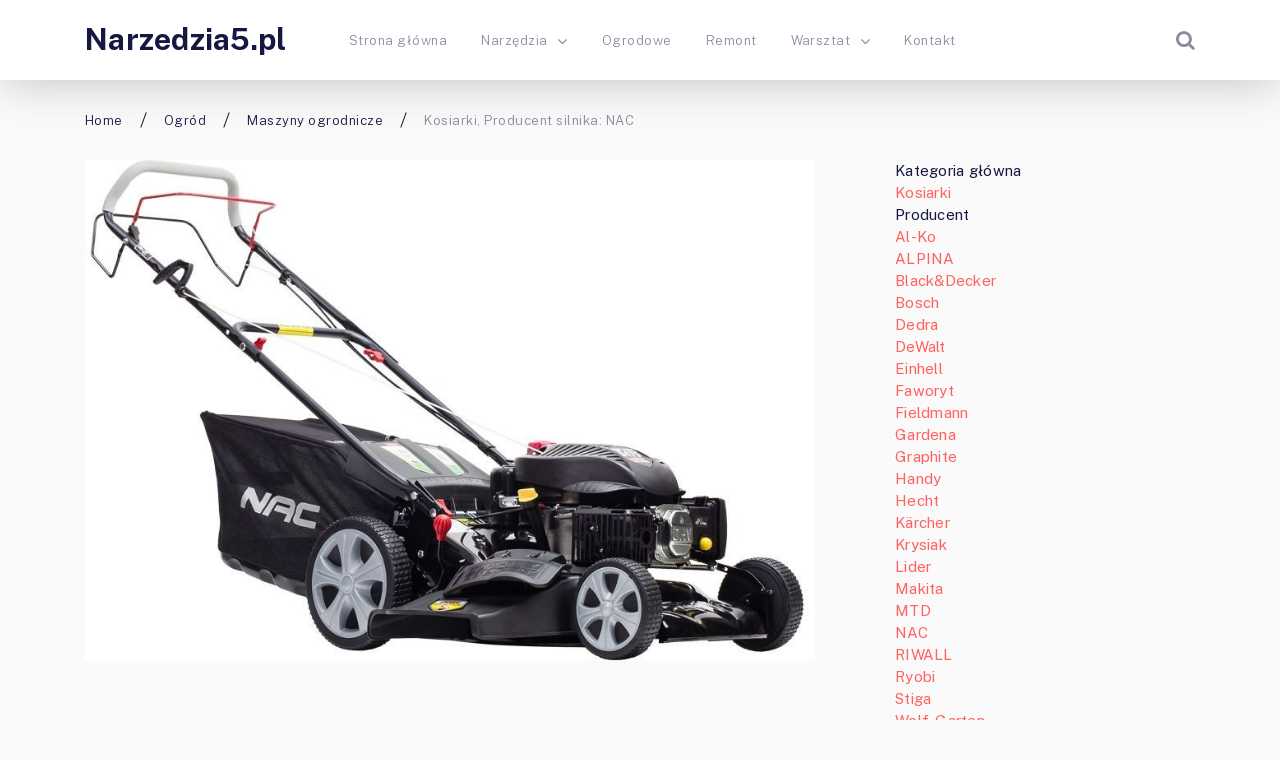

--- FILE ---
content_type: text/html; charset=UTF-8
request_url: https://narzedzia5.pl/kosiarki-producent-silnika-nac/
body_size: 22315
content:
<!doctype html><html class="no-js" lang="pl-PL" prefix="og: http://ogp.me/ns# fb: http://ogp.me/ns/fb#"><head itemscope="itemscope" itemtype="http://schema.org/WebSite"><meta name='robots' content='index, follow, max-image-preview:large, max-snippet:-1, max-video-preview:-1' /><style>img:is([sizes="auto" i], [sizes^="auto," i]) { contain-intrinsic-size: 3000px 1500px }</style><meta charset="UTF-8"><link rel="profile" href="https://gmpg.org/xfn/11"><meta name="viewport" content="width=device-width, initial-scale=1.0"><meta itemprop="name" content="Narzedzia5.pl"><meta itemprop="url" content="https://narzedzia5.pl"><title>jaka Kosiarki, Producent silnika: NAC? Ranking 2026 i Opinie na Narzedzia5.pl</title><link rel="canonical" href="https://narzedzia5.pl/kosiarki-producent-silnika-nac/" /> <script type="application/ld+json" class="yoast-schema-graph">{"@context":"https://schema.org","@graph":[{"@type":"WebPage","@id":"https://narzedzia5.pl/kosiarki-producent-silnika-nac/","url":"https://narzedzia5.pl/kosiarki-producent-silnika-nac/","name":"jaka Kosiarki, Producent silnika: NAC? Ranking 2026 i Opinie na Narzedzia5.pl","isPartOf":{"@id":"https://narzedzia5.pl/#website"},"primaryImageOfPage":{"@id":"https://narzedzia5.pl/kosiarki-producent-silnika-nac/#primaryimage"},"image":{"@id":"https://narzedzia5.pl/kosiarki-producent-silnika-nac/#primaryimage"},"thumbnailUrl":"https://narzedzia5.pl/wp-content/uploads/2022/11/nac-kosiarka-spalinowa-z-napedem-ls46-146-hs-ng.jpg","datePublished":"2026-01-11T00:20:56+00:00","author":{"@id":"https://narzedzia5.pl/#/schema/person/595dcbf2f48e20ed9df8b28adf8ecd01"},"breadcrumb":{"@id":"https://narzedzia5.pl/kosiarki-producent-silnika-nac/#breadcrumb"},"inLanguage":"pl-PL","potentialAction":[{"@type":"ReadAction","target":["https://narzedzia5.pl/kosiarki-producent-silnika-nac/"]}]},{"@type":"ImageObject","inLanguage":"pl-PL","@id":"https://narzedzia5.pl/kosiarki-producent-silnika-nac/#primaryimage","url":"https://narzedzia5.pl/wp-content/uploads/2022/11/nac-kosiarka-spalinowa-z-napedem-ls46-146-hs-ng.jpg","contentUrl":"https://narzedzia5.pl/wp-content/uploads/2022/11/nac-kosiarka-spalinowa-z-napedem-ls46-146-hs-ng.jpg","width":888,"height":609,"caption":"NAC Kosiarka spalinowa z napędem LS46-146-HS-NG"},{"@type":"BreadcrumbList","@id":"https://narzedzia5.pl/kosiarki-producent-silnika-nac/#breadcrumb","itemListElement":[{"@type":"ListItem","position":1,"name":"Strona główna","item":"https://narzedzia5.pl/"},{"@type":"ListItem","position":2,"name":"Kosiarki, Producent silnika: NAC"}]},{"@type":"WebSite","@id":"https://narzedzia5.pl/#website","url":"https://narzedzia5.pl/","name":"Narzedzia5.pl","description":"Narzędzia i Ogród","potentialAction":[{"@type":"SearchAction","target":{"@type":"EntryPoint","urlTemplate":"https://narzedzia5.pl/?s={search_term_string}"},"query-input":{"@type":"PropertyValueSpecification","valueRequired":true,"valueName":"search_term_string"}}],"inLanguage":"pl-PL"},{"@type":"Person","@id":"https://narzedzia5.pl/#/schema/person/595dcbf2f48e20ed9df8b28adf8ecd01","name":"Paweł","image":{"@type":"ImageObject","inLanguage":"pl-PL","@id":"https://narzedzia5.pl/#/schema/person/image/","url":"https://secure.gravatar.com/avatar/189a4b6cff5fc3aa085bb857d30aa66bf4895a96b5d8238b3d25aeeca5399679?s=96&d=mm&r=g","contentUrl":"https://secure.gravatar.com/avatar/189a4b6cff5fc3aa085bb857d30aa66bf4895a96b5d8238b3d25aeeca5399679?s=96&d=mm&r=g","caption":"Paweł"},"url":"https://narzedzia5.pl/author/n5admin/"}]}</script> <link rel='dns-prefetch' href='//fonts.googleapis.com' /><link rel="alternate" type="application/rss+xml" title="Narzedzia5.pl &raquo; Kanał z wpisami" href="https://narzedzia5.pl/feed/" /><link rel="alternate" type="application/rss+xml" title="Narzedzia5.pl &raquo; Kanał z komentarzami" href="https://narzedzia5.pl/comments/feed/" /><link rel="icon" href="https://narzedzia5.pl/wp-content/uploads/2019/11/cropped-narzedzia-favicon-32x32.png" sizes="32x32" /><link rel="icon" href="https://narzedzia5.pl/wp-content/uploads/2019/11/cropped-narzedzia-favicon-192x192.png" sizes="192x192" /><link rel="apple-touch-icon-precomposed" href="https://narzedzia5.pl/wp-content/uploads/2019/11/cropped-narzedzia-favicon-125x125.png"><meta name="msapplication-TileColor" content="#ffffff"><meta name="msapplication-TileImage" content="https://narzedzia5.pl/wp-content/uploads/2019/11/cropped-narzedzia-favicon-270x270.png"><link rel="alternate" type="application/rss+xml" title="Narzedzia5.pl &raquo; Kosiarki, Producent silnika: NAC Kanał z komentarzami" href="https://narzedzia5.pl/kosiarki-producent-silnika-nac/feed/" /><meta property="og:title" content="Kosiarki, Producent silnika: NAC"/><meta property="og:type" content="article"/><meta property="og:url" content="https://narzedzia5.pl/kosiarki-producent-silnika-nac/"/><meta property="og:site_name" content="Narzedzia5.pl"/><meta property="og:description" content=""/><meta property="og:image" content="https://narzedzia5.pl/wp-content/uploads/2022/11/nac-kosiarka-spalinowa-z-napedem-ls46-146-hs-ng.jpg"/><link rel='stylesheet' id='wp-block-library-css' href='https://narzedzia5.pl/wp-includes/css/dist/block-library/style.min.css' type='text/css' media='all' /><style id='classic-theme-styles-inline-css' type='text/css'>/*! This file is auto-generated */
.wp-block-button__link{color:#fff;background-color:#32373c;border-radius:9999px;box-shadow:none;text-decoration:none;padding:calc(.667em + 2px) calc(1.333em + 2px);font-size:1.125em}.wp-block-file__button{background:#32373c;color:#fff;text-decoration:none}</style><style id='global-styles-inline-css' type='text/css'>:root{--wp--preset--aspect-ratio--square: 1;--wp--preset--aspect-ratio--4-3: 4/3;--wp--preset--aspect-ratio--3-4: 3/4;--wp--preset--aspect-ratio--3-2: 3/2;--wp--preset--aspect-ratio--2-3: 2/3;--wp--preset--aspect-ratio--16-9: 16/9;--wp--preset--aspect-ratio--9-16: 9/16;--wp--preset--color--black: #000000;--wp--preset--color--cyan-bluish-gray: #abb8c3;--wp--preset--color--white: #ffffff;--wp--preset--color--pale-pink: #f78da7;--wp--preset--color--vivid-red: #cf2e2e;--wp--preset--color--luminous-vivid-orange: #ff6900;--wp--preset--color--luminous-vivid-amber: #fcb900;--wp--preset--color--light-green-cyan: #7bdcb5;--wp--preset--color--vivid-green-cyan: #00d084;--wp--preset--color--pale-cyan-blue: #8ed1fc;--wp--preset--color--vivid-cyan-blue: #0693e3;--wp--preset--color--vivid-purple: #9b51e0;--wp--preset--gradient--vivid-cyan-blue-to-vivid-purple: linear-gradient(135deg,rgba(6,147,227,1) 0%,rgb(155,81,224) 100%);--wp--preset--gradient--light-green-cyan-to-vivid-green-cyan: linear-gradient(135deg,rgb(122,220,180) 0%,rgb(0,208,130) 100%);--wp--preset--gradient--luminous-vivid-amber-to-luminous-vivid-orange: linear-gradient(135deg,rgba(252,185,0,1) 0%,rgba(255,105,0,1) 100%);--wp--preset--gradient--luminous-vivid-orange-to-vivid-red: linear-gradient(135deg,rgba(255,105,0,1) 0%,rgb(207,46,46) 100%);--wp--preset--gradient--very-light-gray-to-cyan-bluish-gray: linear-gradient(135deg,rgb(238,238,238) 0%,rgb(169,184,195) 100%);--wp--preset--gradient--cool-to-warm-spectrum: linear-gradient(135deg,rgb(74,234,220) 0%,rgb(151,120,209) 20%,rgb(207,42,186) 40%,rgb(238,44,130) 60%,rgb(251,105,98) 80%,rgb(254,248,76) 100%);--wp--preset--gradient--blush-light-purple: linear-gradient(135deg,rgb(255,206,236) 0%,rgb(152,150,240) 100%);--wp--preset--gradient--blush-bordeaux: linear-gradient(135deg,rgb(254,205,165) 0%,rgb(254,45,45) 50%,rgb(107,0,62) 100%);--wp--preset--gradient--luminous-dusk: linear-gradient(135deg,rgb(255,203,112) 0%,rgb(199,81,192) 50%,rgb(65,88,208) 100%);--wp--preset--gradient--pale-ocean: linear-gradient(135deg,rgb(255,245,203) 0%,rgb(182,227,212) 50%,rgb(51,167,181) 100%);--wp--preset--gradient--electric-grass: linear-gradient(135deg,rgb(202,248,128) 0%,rgb(113,206,126) 100%);--wp--preset--gradient--midnight: linear-gradient(135deg,rgb(2,3,129) 0%,rgb(40,116,252) 100%);--wp--preset--font-size--small: 13px;--wp--preset--font-size--medium: 20px;--wp--preset--font-size--large: 36px;--wp--preset--font-size--x-large: 42px;--wp--preset--spacing--20: 0.44rem;--wp--preset--spacing--30: 0.67rem;--wp--preset--spacing--40: 1rem;--wp--preset--spacing--50: 1.5rem;--wp--preset--spacing--60: 2.25rem;--wp--preset--spacing--70: 3.38rem;--wp--preset--spacing--80: 5.06rem;--wp--preset--shadow--natural: 6px 6px 9px rgba(0, 0, 0, 0.2);--wp--preset--shadow--deep: 12px 12px 50px rgba(0, 0, 0, 0.4);--wp--preset--shadow--sharp: 6px 6px 0px rgba(0, 0, 0, 0.2);--wp--preset--shadow--outlined: 6px 6px 0px -3px rgba(255, 255, 255, 1), 6px 6px rgba(0, 0, 0, 1);--wp--preset--shadow--crisp: 6px 6px 0px rgba(0, 0, 0, 1);}:where(.is-layout-flex){gap: 0.5em;}:where(.is-layout-grid){gap: 0.5em;}body .is-layout-flex{display: flex;}.is-layout-flex{flex-wrap: wrap;align-items: center;}.is-layout-flex > :is(*, div){margin: 0;}body .is-layout-grid{display: grid;}.is-layout-grid > :is(*, div){margin: 0;}:where(.wp-block-columns.is-layout-flex){gap: 2em;}:where(.wp-block-columns.is-layout-grid){gap: 2em;}:where(.wp-block-post-template.is-layout-flex){gap: 1.25em;}:where(.wp-block-post-template.is-layout-grid){gap: 1.25em;}.has-black-color{color: var(--wp--preset--color--black) !important;}.has-cyan-bluish-gray-color{color: var(--wp--preset--color--cyan-bluish-gray) !important;}.has-white-color{color: var(--wp--preset--color--white) !important;}.has-pale-pink-color{color: var(--wp--preset--color--pale-pink) !important;}.has-vivid-red-color{color: var(--wp--preset--color--vivid-red) !important;}.has-luminous-vivid-orange-color{color: var(--wp--preset--color--luminous-vivid-orange) !important;}.has-luminous-vivid-amber-color{color: var(--wp--preset--color--luminous-vivid-amber) !important;}.has-light-green-cyan-color{color: var(--wp--preset--color--light-green-cyan) !important;}.has-vivid-green-cyan-color{color: var(--wp--preset--color--vivid-green-cyan) !important;}.has-pale-cyan-blue-color{color: var(--wp--preset--color--pale-cyan-blue) !important;}.has-vivid-cyan-blue-color{color: var(--wp--preset--color--vivid-cyan-blue) !important;}.has-vivid-purple-color{color: var(--wp--preset--color--vivid-purple) !important;}.has-black-background-color{background-color: var(--wp--preset--color--black) !important;}.has-cyan-bluish-gray-background-color{background-color: var(--wp--preset--color--cyan-bluish-gray) !important;}.has-white-background-color{background-color: var(--wp--preset--color--white) !important;}.has-pale-pink-background-color{background-color: var(--wp--preset--color--pale-pink) !important;}.has-vivid-red-background-color{background-color: var(--wp--preset--color--vivid-red) !important;}.has-luminous-vivid-orange-background-color{background-color: var(--wp--preset--color--luminous-vivid-orange) !important;}.has-luminous-vivid-amber-background-color{background-color: var(--wp--preset--color--luminous-vivid-amber) !important;}.has-light-green-cyan-background-color{background-color: var(--wp--preset--color--light-green-cyan) !important;}.has-vivid-green-cyan-background-color{background-color: var(--wp--preset--color--vivid-green-cyan) !important;}.has-pale-cyan-blue-background-color{background-color: var(--wp--preset--color--pale-cyan-blue) !important;}.has-vivid-cyan-blue-background-color{background-color: var(--wp--preset--color--vivid-cyan-blue) !important;}.has-vivid-purple-background-color{background-color: var(--wp--preset--color--vivid-purple) !important;}.has-black-border-color{border-color: var(--wp--preset--color--black) !important;}.has-cyan-bluish-gray-border-color{border-color: var(--wp--preset--color--cyan-bluish-gray) !important;}.has-white-border-color{border-color: var(--wp--preset--color--white) !important;}.has-pale-pink-border-color{border-color: var(--wp--preset--color--pale-pink) !important;}.has-vivid-red-border-color{border-color: var(--wp--preset--color--vivid-red) !important;}.has-luminous-vivid-orange-border-color{border-color: var(--wp--preset--color--luminous-vivid-orange) !important;}.has-luminous-vivid-amber-border-color{border-color: var(--wp--preset--color--luminous-vivid-amber) !important;}.has-light-green-cyan-border-color{border-color: var(--wp--preset--color--light-green-cyan) !important;}.has-vivid-green-cyan-border-color{border-color: var(--wp--preset--color--vivid-green-cyan) !important;}.has-pale-cyan-blue-border-color{border-color: var(--wp--preset--color--pale-cyan-blue) !important;}.has-vivid-cyan-blue-border-color{border-color: var(--wp--preset--color--vivid-cyan-blue) !important;}.has-vivid-purple-border-color{border-color: var(--wp--preset--color--vivid-purple) !important;}.has-vivid-cyan-blue-to-vivid-purple-gradient-background{background: var(--wp--preset--gradient--vivid-cyan-blue-to-vivid-purple) !important;}.has-light-green-cyan-to-vivid-green-cyan-gradient-background{background: var(--wp--preset--gradient--light-green-cyan-to-vivid-green-cyan) !important;}.has-luminous-vivid-amber-to-luminous-vivid-orange-gradient-background{background: var(--wp--preset--gradient--luminous-vivid-amber-to-luminous-vivid-orange) !important;}.has-luminous-vivid-orange-to-vivid-red-gradient-background{background: var(--wp--preset--gradient--luminous-vivid-orange-to-vivid-red) !important;}.has-very-light-gray-to-cyan-bluish-gray-gradient-background{background: var(--wp--preset--gradient--very-light-gray-to-cyan-bluish-gray) !important;}.has-cool-to-warm-spectrum-gradient-background{background: var(--wp--preset--gradient--cool-to-warm-spectrum) !important;}.has-blush-light-purple-gradient-background{background: var(--wp--preset--gradient--blush-light-purple) !important;}.has-blush-bordeaux-gradient-background{background: var(--wp--preset--gradient--blush-bordeaux) !important;}.has-luminous-dusk-gradient-background{background: var(--wp--preset--gradient--luminous-dusk) !important;}.has-pale-ocean-gradient-background{background: var(--wp--preset--gradient--pale-ocean) !important;}.has-electric-grass-gradient-background{background: var(--wp--preset--gradient--electric-grass) !important;}.has-midnight-gradient-background{background: var(--wp--preset--gradient--midnight) !important;}.has-small-font-size{font-size: var(--wp--preset--font-size--small) !important;}.has-medium-font-size{font-size: var(--wp--preset--font-size--medium) !important;}.has-large-font-size{font-size: var(--wp--preset--font-size--large) !important;}.has-x-large-font-size{font-size: var(--wp--preset--font-size--x-large) !important;}
:where(.wp-block-post-template.is-layout-flex){gap: 1.25em;}:where(.wp-block-post-template.is-layout-grid){gap: 1.25em;}
:where(.wp-block-columns.is-layout-flex){gap: 2em;}:where(.wp-block-columns.is-layout-grid){gap: 2em;}
:root :where(.wp-block-pullquote){font-size: 1.5em;line-height: 1.6;}</style><link rel='stylesheet' id='DataTable-css' href='https://narzedzia5.pl/wp-content/plugins/skapiec-ranking-plugin-2.0.12/lib/datatables.min.css' type='text/css' media='all' /><link rel='stylesheet' id='ahead-theme-css' href='https://narzedzia5.pl/wp-content/cache/autoptimize/css/autoptimize_single_3320411015ab2b1de5f02a25ef4369b1.css' type='text/css' media='all' /><link rel='stylesheet' id='ahead_google_fonts-css' href='https://fonts.googleapis.com/css?family=Public+Sans%3A700%2C300%2C400&#038;subset=latin' type='text/css' media='all' /><link rel='stylesheet' id='fontawesome-css' href='https://narzedzia5.pl/wp-content/themes/mts_ahead/css/font-awesome.min.css' type='text/css' media='all' /><link rel='stylesheet' id='ahead-responsive-css' href='https://narzedzia5.pl/wp-content/cache/autoptimize/css/autoptimize_single_d537f1a9edf55b0602a62f578397bb6a.css' type='text/css' media='all' /><link rel='stylesheet' id='ahead-dynamic-css-css' href='https://narzedzia5.pl/wp-content/cache/autoptimize/css/autoptimize_single_6e383ed4749617bd59ba9a07a965116b.css?timestamp=1766795563&#038;ver=1.0.1' type='text/css' media='all' /> <script type="text/javascript" src="https://narzedzia5.pl/wp-includes/js/jquery/jquery.min.js" id="jquery-core-js"></script> <script defer type="text/javascript" src="https://narzedzia5.pl/wp-includes/js/jquery/jquery-migrate.min.js" id="jquery-migrate-js"></script> <script defer type="text/javascript" src="https://narzedzia5.pl/wp-content/plugins/skapiec-ranking-plugin-2.0.12/lib/datatables.min.js" id="DataTable-js"></script> <link rel="https://api.w.org/" href="https://narzedzia5.pl/wp-json/" /><link rel="alternate" title="JSON" type="application/json" href="https://narzedzia5.pl/wp-json/wp/v2/posts/4590" /><link rel="EditURI" type="application/rsd+xml" title="RSD" href="https://narzedzia5.pl/xmlrpc.php?rsd" /><meta name="generator" content="WordPress 6.8.3" /><link rel='shortlink' href='https://narzedzia5.pl/?p=4590' /><link rel="alternate" title="oEmbed (JSON)" type="application/json+oembed" href="https://narzedzia5.pl/wp-json/oembed/1.0/embed?url=https%3A%2F%2Fnarzedzia5.pl%2Fkosiarki-producent-silnika-nac%2F" /><link rel="alternate" title="oEmbed (XML)" type="text/xml+oembed" href="https://narzedzia5.pl/wp-json/oembed/1.0/embed?url=https%3A%2F%2Fnarzedzia5.pl%2Fkosiarki-producent-silnika-nac%2F&#038;format=xml" /><style type="text/css">.recentcomments a{display:inline !important;padding:0 !important;margin:0 !important;}</style><link rel="icon" href="https://narzedzia5.pl/wp-content/uploads/2019/11/cropped-narzedzia-favicon-32x32.png" sizes="32x32" /><link rel="icon" href="https://narzedzia5.pl/wp-content/uploads/2019/11/cropped-narzedzia-favicon-192x192.png" sizes="192x192" /><link rel="apple-touch-icon" href="https://narzedzia5.pl/wp-content/uploads/2019/11/cropped-narzedzia-favicon-180x180.png" /><meta name="msapplication-TileImage" content="https://narzedzia5.pl/wp-content/uploads/2019/11/cropped-narzedzia-favicon-270x270.png" /><style type="text/css" id="wp-custom-css">.button {position: unset;width: auto;}
td {vertical-align: middle;}</style> <script defer src="https://www.googletagmanager.com/gtag/js?id=UA-59363242-1"></script> <script defer src="[data-uri]"></script></head><body data-rsssl=1 id="blog" class="wp-singular post-template-default single single-post postid-4590 single-format-standard wp-theme-mts_ahead main"><div class="main-container"><header id="site-header" class="main-header header-default clearfix" role="banner" itemscope="itemscope" itemtype="http://schema.org/WPHeader"><div id="header"><div class="container"><div class="logo-wrap"><h2 id="logo" class="text-logo clearfix"><a href="https://narzedzia5.pl">Narzedzia5.pl</a></h2></div><div id="primary-navigation" class="primary-navigation" role="navigation" itemscope="itemscope" itemtype="http://schema.org/SiteNavigationElement"> <a href="#" id="pull" class="toggle-mobile-menu"></a><nav class="navigation clearfix"><ul id="menu-menu-glowne" class="menu clearfix"><li id="menu-item-414" class="menu-item menu-item-type-custom menu-item-object-custom menu-item-home menu-item-414"><a href="https://narzedzia5.pl/">Strona główna</a></li><li id="menu-item-416" class="menu-item menu-item-type-taxonomy menu-item-object-category menu-item-has-children menu-item-416"><a href="https://narzedzia5.pl/k/narzedzia/">Narzędzia</a><ul class="sub-menu"><li id="menu-item-417" class="menu-item menu-item-type-taxonomy menu-item-object-category menu-item-417"><a href="https://narzedzia5.pl/k/narzedzia/pomiarowe/">Pomiarowe</a></li></ul></li><li id="menu-item-418" class="menu-item menu-item-type-taxonomy menu-item-object-category menu-item-418"><a href="https://narzedzia5.pl/k/ogrodowe/">Ogrodowe</a></li><li id="menu-item-419" class="menu-item menu-item-type-taxonomy menu-item-object-category menu-item-419"><a href="https://narzedzia5.pl/k/remont/">Remont</a></li><li id="menu-item-420" class="menu-item menu-item-type-taxonomy menu-item-object-category menu-item-has-children menu-item-420"><a href="https://narzedzia5.pl/k/warsztat/">Warsztat</a><ul class="sub-menu"><li id="menu-item-421" class="menu-item menu-item-type-taxonomy menu-item-object-category menu-item-421"><a href="https://narzedzia5.pl/k/warsztat/moto/">Moto</a></li></ul></li><li id="menu-item-415" class="menu-item menu-item-type-post_type menu-item-object-page menu-item-415"><a href="https://narzedzia5.pl/kontakt/">Kontakt</a></li></ul></nav><nav class="navigation mobile-only clearfix mobile-menu-wrapper"><ul id="menu-menu-glowne-1" class="menu clearfix"><li class="menu-item menu-item-type-custom menu-item-object-custom menu-item-home menu-item-414"><a href="https://narzedzia5.pl/">Strona główna</a></li><li class="menu-item menu-item-type-taxonomy menu-item-object-category menu-item-has-children menu-item-416"><a href="https://narzedzia5.pl/k/narzedzia/">Narzędzia</a><ul class="sub-menu"><li class="menu-item menu-item-type-taxonomy menu-item-object-category menu-item-417"><a href="https://narzedzia5.pl/k/narzedzia/pomiarowe/">Pomiarowe</a></li></ul></li><li class="menu-item menu-item-type-taxonomy menu-item-object-category menu-item-418"><a href="https://narzedzia5.pl/k/ogrodowe/">Ogrodowe</a></li><li class="menu-item menu-item-type-taxonomy menu-item-object-category menu-item-419"><a href="https://narzedzia5.pl/k/remont/">Remont</a></li><li class="menu-item menu-item-type-taxonomy menu-item-object-category menu-item-has-children menu-item-420"><a href="https://narzedzia5.pl/k/warsztat/">Warsztat</a><ul class="sub-menu"><li class="menu-item menu-item-type-taxonomy menu-item-object-category menu-item-421"><a href="https://narzedzia5.pl/k/warsztat/moto/">Moto</a></li></ul></li><li class="menu-item menu-item-type-post_type menu-item-object-page menu-item-415"><a href="https://narzedzia5.pl/kontakt/">Kontakt</a></li></ul></nav></div><div class="header-search"><form method="get" id="searchform" class="searchbox search-form" action="https://narzedzia5.pl" _lpchecked="1"> <input type="text" name="s" id="s" class="searchbox-input" value="" placeholder="Search..."  /> <input type="submit" class="searchbox-submit" value="GO"> <span class="searchbox-icon sbutton"><i class="fa fa-search"></i></span></form></div></div></div></header><div class="breadcrumb-wrapper clearfix"><div class="container"><div class="breadcrumb" itemscope itemtype="https://schema.org/BreadcrumbList"><div itemprop="itemListElement" itemscope
 itemtype="https://schema.org/ListItem" class="root"><a href="https://narzedzia5.pl" itemprop="item"><span itemprop="name">Home</span><meta itemprop="position" content="1" /></a></div><div class="separator"></div><div itemprop="itemListElement" itemscope
 itemtype="https://schema.org/ListItem"><a href="https://narzedzia5.pl/k/ogrod/" itemprop="item"><span itemprop="name">Ogród</span><meta itemprop="position" content="2" /></a></div><div class="separator"></div><div itemprop="itemListElement" itemscope
 itemtype="https://schema.org/ListItem"><a href="https://narzedzia5.pl/k/ogrod/ogrod-maszyny-ogrodnicze/" itemprop="item"><span itemprop="name">Maszyny ogrodnicze</span><meta itemprop="position" content="2" /></a></div><div class="separator"></div><div itemprop="itemListElement" itemscope itemtype="https://schema.org/ListItem"><span itemprop="name">Kosiarki, Producent silnika: NAC</span><meta itemprop="position" content="3" /></div></div></div></div><div id="wrapper" class="single clearfix"><div class="container clearfix"><article class="article"><div id="content_box" class="cslayout"><div id="post-4590" class="g post post-4590 type-post status-publish format-standard has-post-thumbnail hentry category-kosiarki category-ogrod-maszyny-ogrodnicze category-ogrod category-kosiarki-producent-silnika has_thumb"><div class="single_post"> <img width="888" height="609" src="https://narzedzia5.pl/wp-content/uploads/2022/11/nac-kosiarka-spalinowa-z-napedem-ls46-146-hs-ng.jpg" class="single-featured-image wp-post-image" alt="NAC Kosiarka spalinowa z napędem LS46-146-HS-NG" decoding="async" fetchpriority="high" /><header><h1 class="single-title">Kosiarki, Producent silnika: NAC - Ranking i Opinie 2025</h1><div class="post-info"> <span class="thetime date updated"><i class="fa fa-calendar-times-o"></i><span>11 stycznia 2026</span></span><span class="thecomment"><i class="fa fa-comments"></i><a href="https://narzedzia5.pl/kosiarki-producent-silnika-nac/#comments" itemprop="interactionCount">2 komentarze</a></span></div></header><div class="post-single-content box mark-links entry-content"><div class="thecontent"><p>Najlepszy ranking Kosiarki Producent silnika NAC. Lista 20 produktów. Średnia cena to 1156 zł. Najlepszy produkt to NAC Kosiarka spalinowa z napędem LS46-146-HS-NG jest w sklepach: 5 (szt.). Jego średnia cena 1271 zł (trend: stała). Najtańszy produkt to NAC LE10-32-PB-J jest w sklepach: 5 (szt.). Jego średnia cena 294 zł (trend: stała). Najdroższy produkt to NAC LS46-625E-HS jest w sklepach: 2 (szt.). Jego średnia cena 1776 zł (trend: stała). Najlepszy producent: NAC.</p><div class="lwptoc lwptoc-autoWidth lwptoc-baseItems lwptoc-light lwptoc-notInherit" data-smooth-scroll="0"><div class="lwptoc_i"><div class="lwptoc_header"> <b class="lwptoc_title">Spis treści</b> <span class="lwptoc_toggle"> <a href="#" class="lwptoc_toggle_label" data-label="ukryj">pokaż</a> </span></div><div class="lwptoc_items" style="display:none;"><div class="lwptoc_itemWrap"><div class="lwptoc_item"> <a href="#ranking-top-20"> <span class="lwptoc_item_number">1</span> <span class="lwptoc_item_label">Ranking TOP 20</span> </a></div><div class="lwptoc_item"> <a href="#najlepsze-produkty-kosiarki-producent-silnika-nac-ranking-i-opinie-2025"> <span class="lwptoc_item_number">2</span> <span class="lwptoc_item_label">Najlepsze produkty: Kosiarki, Producent silnika: NAC - Ranking i Opinie 2025</span> </a><div class="lwptoc_itemWrap"><div class="lwptoc_item"> <a href="#1-nac-kosiarka-spalinowa-z-napedem-ls46-146-hs-ng"> <span class="lwptoc_item_number">2.1</span> <span class="lwptoc_item_label">1. NAC Kosiarka spalinowa z napędem LS46-146-HS-NG</span> </a></div><div class="lwptoc_item"> <a href="#2-nac-kosiarka-spalinowa-z-napedem-ls50-146-hs-ng"> <span class="lwptoc_item_number">2.2</span> <span class="lwptoc_item_label">2. NAC Kosiarka spalinowa z napędem LS50-146-HS-NG</span> </a></div><div class="lwptoc_item"> <a href="#3-nac-ls46-500e-h"> <span class="lwptoc_item_number">2.3</span> <span class="lwptoc_item_label">3. NAC LS46-500E-H</span> </a></div></div></div><div class="lwptoc_item"> <a href="#najtansze-produkty-kosiarki-producent-silnika-nac-ranking-i-opinie-2025"> <span class="lwptoc_item_number">3</span> <span class="lwptoc_item_label">Najtańsze produkty: Kosiarki, Producent silnika: NAC - Ranking i Opinie 2025</span> </a><div class="lwptoc_itemWrap"><div class="lwptoc_item"> <a href="#1-nac-le10-32-pb-j"> <span class="lwptoc_item_number">3.1</span> <span class="lwptoc_item_label">1. NAC LE10-32-PB-J</span> </a></div><div class="lwptoc_item"> <a href="#2-nac-le-14-34-pb-kc"> <span class="lwptoc_item_number">3.2</span> <span class="lwptoc_item_label">2. NAC LE 14-34-PB-KC</span> </a></div><div class="lwptoc_item"> <a href="#3-nac-lp40-79-pl-sb"> <span class="lwptoc_item_number">3.3</span> <span class="lwptoc_item_label">3. NAC LP40-79-PL-SB</span> </a></div></div></div><div class="lwptoc_item"> <a href="#porownanie-top-3"> <span class="lwptoc_item_number">4</span> <span class="lwptoc_item_label">Porównanie TOP 3</span> </a></div></div></div></div></div><h2 id="table_top_20"><span id="ranking-top-20">Ranking TOP 20</span></h2><table class="skapiec-ranking-tabela"><thead><tr><th>Lp.</th><th>Zdjęcie</th><th>Nazwa</th><th>Cena</th><th>Opinie</th><th>Producent</th><th>Rodzaj</th><th>Zasilanie</th><th>Waga</th><th>Moc [W]</th><th>Szerokość koszenia</th><th>Pojemność skokowa</th><th>Napęd</th><th>Pojemność zbiornika paliwa</th><th>Pojemność kosza</th><th>Model silnika</th><th>Wysokość koszenia</th><th>Poziom hałasu</th><th>Wielkość kół</th><th>Moc [KM]</th><th>Akumulator w komplecie</th><th>Pojemność akumulatora</th><th>Napięcie akumulatora</th></tr></thead><tbody><tr><td> 1 <noscript><img decoding="async" src="https://narzedzia5.pl/wp-content/plugins/skapiec-ranking-plugin-2.0.12/lib/down.png" style="width: 16px;"></noscript><img class="lazyload" decoding="async" src='data:image/svg+xml,%3Csvg%20xmlns=%22http://www.w3.org/2000/svg%22%20viewBox=%220%200%20210%20140%22%3E%3C/svg%3E' data-src="https://narzedzia5.pl/wp-content/plugins/skapiec-ranking-plugin-2.0.12/lib/down.png" style="width: 16px;"></td><td> <a href="https://www.skapiec.pl/site/red/0/875444788/0?9bc018c00be76e6085045bc0e24dbb17=4655a8cca3c99a49630f883229a810a8&amp;utm_campaign=api_rotator&amp;acm#from71564" target="_blank" rel="nofollow"> <noscript><img decoding="async" src="https://ocdn.eu/photo-offers-prod/offers/2200429164_bdbd86678235a18c507f6c957c8f4bb3.webp" style="height: 100px;" alt="NAC Kosiarka spalinowa z napędem LS46-146-HS-NG"></noscript><img class="lazyload" decoding="async" src='data:image/svg+xml,%3Csvg%20xmlns=%22http://www.w3.org/2000/svg%22%20viewBox=%220%200%20210%20140%22%3E%3C/svg%3E' data-src="https://ocdn.eu/photo-offers-prod/offers/2200429164_bdbd86678235a18c507f6c957c8f4bb3.webp" style="height: 100px;" alt="NAC Kosiarka spalinowa z napędem LS46-146-HS-NG"> </a></td><td>NAC Kosiarka spalinowa z napędem LS46-146-HS-NG</td><td> <a href="https://www.skapiec.pl/site/red/0/875444788/0?9bc018c00be76e6085045bc0e24dbb17=4655a8cca3c99a49630f883229a810a8&amp;utm_campaign=api_rotator&amp;acm#from71564" target="_blank" rel="nofollow"> <button class="button button-primary" style="word-break: normal !important;">Aktualna cena</button> </a></td><td> <noscript><img decoding="async" src="https://narzedzia5.pl/wp-content/plugins/skapiec-ranking-plugin-2.0.12/lib/star.png" style="width: 20px; float: left;"></noscript><img class="lazyload" decoding="async" src='data:image/svg+xml,%3Csvg%20xmlns=%22http://www.w3.org/2000/svg%22%20viewBox=%220%200%20210%20140%22%3E%3C/svg%3E' data-src="https://narzedzia5.pl/wp-content/plugins/skapiec-ranking-plugin-2.0.12/lib/star.png" style="width: 20px; float: left;"> <noscript><img decoding="async" src="https://narzedzia5.pl/wp-content/plugins/skapiec-ranking-plugin-2.0.12/lib/star.png" style="width: 20px; float: left;"></noscript><img class="lazyload" decoding="async" src='data:image/svg+xml,%3Csvg%20xmlns=%22http://www.w3.org/2000/svg%22%20viewBox=%220%200%20210%20140%22%3E%3C/svg%3E' data-src="https://narzedzia5.pl/wp-content/plugins/skapiec-ranking-plugin-2.0.12/lib/star.png" style="width: 20px; float: left;"> <noscript><img decoding="async" src="https://narzedzia5.pl/wp-content/plugins/skapiec-ranking-plugin-2.0.12/lib/star.png" style="width: 20px; float: left;"></noscript><img class="lazyload" decoding="async" src='data:image/svg+xml,%3Csvg%20xmlns=%22http://www.w3.org/2000/svg%22%20viewBox=%220%200%20210%20140%22%3E%3C/svg%3E' data-src="https://narzedzia5.pl/wp-content/plugins/skapiec-ranking-plugin-2.0.12/lib/star.png" style="width: 20px; float: left;"> <noscript><img decoding="async" src="https://narzedzia5.pl/wp-content/plugins/skapiec-ranking-plugin-2.0.12/lib/star.png" style="width: 20px; float: left;"></noscript><img class="lazyload" decoding="async" src='data:image/svg+xml,%3Csvg%20xmlns=%22http://www.w3.org/2000/svg%22%20viewBox=%220%200%20210%20140%22%3E%3C/svg%3E' data-src="https://narzedzia5.pl/wp-content/plugins/skapiec-ranking-plugin-2.0.12/lib/star.png" style="width: 20px; float: left;"> <noscript><img decoding="async" src="https://narzedzia5.pl/wp-content/plugins/skapiec-ranking-plugin-2.0.12/lib/star.png" style="width: 20px; float: left;"></noscript><img class="lazyload" decoding="async" src='data:image/svg+xml,%3Csvg%20xmlns=%22http://www.w3.org/2000/svg%22%20viewBox=%220%200%20210%20140%22%3E%3C/svg%3E' data-src="https://narzedzia5.pl/wp-content/plugins/skapiec-ranking-plugin-2.0.12/lib/star.png" style="width: 20px; float: left;"><div style="clear: both;"> 1 opinia</div></td><td> NAC</td><td>kosiarka</td><td>spalinowa</td><td>35 kg</td><td>2.6</td><td>460</td><td>139 cm 3</td><td>tak</td><td>0.8</td><td>60</td><td>NAC T6, czterosuwowy, jednocylindrowy, OHV</td><td>25 - 75</td><td>96</td><td>17.5, 25</td><td>n/a</td><td>n/a</td><td>n/a</td><td>n/a</td></tr><tr><td> 2 <noscript><img decoding="async" src="https://narzedzia5.pl/wp-content/plugins/skapiec-ranking-plugin-2.0.12/lib/up.png" style="width: 16px;"></noscript><img class="lazyload" decoding="async" src='data:image/svg+xml,%3Csvg%20xmlns=%22http://www.w3.org/2000/svg%22%20viewBox=%220%200%20210%20140%22%3E%3C/svg%3E' data-src="https://narzedzia5.pl/wp-content/plugins/skapiec-ranking-plugin-2.0.12/lib/up.png" style="width: 16px;"></td><td> <a href="https://www.skapiec.pl/site/red/0/875444789/0?9bc018c00be76e6085045bc0e24dbb17=4655a8cca3c99a49630f883229a810a8&amp;utm_campaign=api_rotator&amp;acm#from71564" target="_blank" rel="nofollow"> <noscript><img decoding="async" src="https://ocdn.eu/photo-offers-prod/offers/2200429172_996e09a97ea5aaae8196470385075d7b.webp" style="height: 100px;" alt="NAC Kosiarka spalinowa z napędem LS50-146-HS-NG"></noscript><img class="lazyload" decoding="async" src='data:image/svg+xml,%3Csvg%20xmlns=%22http://www.w3.org/2000/svg%22%20viewBox=%220%200%20210%20140%22%3E%3C/svg%3E' data-src="https://ocdn.eu/photo-offers-prod/offers/2200429172_996e09a97ea5aaae8196470385075d7b.webp" style="height: 100px;" alt="NAC Kosiarka spalinowa z napędem LS50-146-HS-NG"> </a></td><td>NAC Kosiarka spalinowa z napędem LS50-146-HS-NG</td><td> <a href="https://www.skapiec.pl/site/red/0/875444789/0?9bc018c00be76e6085045bc0e24dbb17=4655a8cca3c99a49630f883229a810a8&amp;utm_campaign=api_rotator&amp;acm#from71564" target="_blank" rel="nofollow"> <button class="button button-primary" style="word-break: normal !important;">Aktualna cena</button> </a></td><td> <noscript><img decoding="async" src="https://narzedzia5.pl/wp-content/plugins/skapiec-ranking-plugin-2.0.12/lib/star.png" style="width: 20px; float: left;"></noscript><img class="lazyload" decoding="async" src='data:image/svg+xml,%3Csvg%20xmlns=%22http://www.w3.org/2000/svg%22%20viewBox=%220%200%20210%20140%22%3E%3C/svg%3E' data-src="https://narzedzia5.pl/wp-content/plugins/skapiec-ranking-plugin-2.0.12/lib/star.png" style="width: 20px; float: left;"> <noscript><img decoding="async" src="https://narzedzia5.pl/wp-content/plugins/skapiec-ranking-plugin-2.0.12/lib/star.png" style="width: 20px; float: left;"></noscript><img class="lazyload" decoding="async" src='data:image/svg+xml,%3Csvg%20xmlns=%22http://www.w3.org/2000/svg%22%20viewBox=%220%200%20210%20140%22%3E%3C/svg%3E' data-src="https://narzedzia5.pl/wp-content/plugins/skapiec-ranking-plugin-2.0.12/lib/star.png" style="width: 20px; float: left;"> <noscript><img decoding="async" src="https://narzedzia5.pl/wp-content/plugins/skapiec-ranking-plugin-2.0.12/lib/star.png" style="width: 20px; float: left;"></noscript><img class="lazyload" decoding="async" src='data:image/svg+xml,%3Csvg%20xmlns=%22http://www.w3.org/2000/svg%22%20viewBox=%220%200%20210%20140%22%3E%3C/svg%3E' data-src="https://narzedzia5.pl/wp-content/plugins/skapiec-ranking-plugin-2.0.12/lib/star.png" style="width: 20px; float: left;"> <noscript><img decoding="async" src="https://narzedzia5.pl/wp-content/plugins/skapiec-ranking-plugin-2.0.12/lib/star.png" style="width: 20px; float: left;"></noscript><img class="lazyload" decoding="async" src='data:image/svg+xml,%3Csvg%20xmlns=%22http://www.w3.org/2000/svg%22%20viewBox=%220%200%20210%20140%22%3E%3C/svg%3E' data-src="https://narzedzia5.pl/wp-content/plugins/skapiec-ranking-plugin-2.0.12/lib/star.png" style="width: 20px; float: left;"> <noscript><img decoding="async" src="https://narzedzia5.pl/wp-content/plugins/skapiec-ranking-plugin-2.0.12/lib/star.png" style="width: 20px; float: left;"></noscript><img class="lazyload" decoding="async" src='data:image/svg+xml,%3Csvg%20xmlns=%22http://www.w3.org/2000/svg%22%20viewBox=%220%200%20210%20140%22%3E%3C/svg%3E' data-src="https://narzedzia5.pl/wp-content/plugins/skapiec-ranking-plugin-2.0.12/lib/star.png" style="width: 20px; float: left;"><div style="clear: both;"> 1 opinia</div></td><td> NAC</td><td>kosiarka</td><td>spalinowa</td><td>37 kg</td><td>2600 W</td><td>51 cm</td><td>146 cm 3</td><td>tak</td><td>0,8 litra</td><td>60 l</td><td>NAC T6, OHV , czterosuwowy, górnozaworowy</td><td>25 - 75</td><td>98</td><td>18, 25</td><td>n/a</td><td>n/a</td><td>n/a</td><td>n/a</td></tr><tr><td> 3 <noscript><img decoding="async" src="https://narzedzia5.pl/wp-content/plugins/skapiec-ranking-plugin-2.0.12/lib/down.png" style="width: 16px;"></noscript><img class="lazyload" decoding="async" src='data:image/svg+xml,%3Csvg%20xmlns=%22http://www.w3.org/2000/svg%22%20viewBox=%220%200%20210%20140%22%3E%3C/svg%3E' data-src="https://narzedzia5.pl/wp-content/plugins/skapiec-ranking-plugin-2.0.12/lib/down.png" style="width: 16px;"></td><td> <a href="https://www.skapiec.pl/site/red/0/13350636/0?9bc018c00be76e6085045bc0e24dbb17=4655a8cca3c99a49630f883229a810a8&amp;utm_campaign=api_rotator&amp;acm#from71564" target="_blank" rel="nofollow"> <noscript><img decoding="async" src="https://ocdn.eu/photo-offers-prod/offers/2323331711_8e355392a7605dacab7009f54ea63a39.webp" style="height: 100px;" alt="NAC LS46-500E-H"></noscript><img class="lazyload" decoding="async" src='data:image/svg+xml,%3Csvg%20xmlns=%22http://www.w3.org/2000/svg%22%20viewBox=%220%200%20210%20140%22%3E%3C/svg%3E' data-src="https://ocdn.eu/photo-offers-prod/offers/2323331711_8e355392a7605dacab7009f54ea63a39.webp" style="height: 100px;" alt="NAC LS46-500E-H"> </a></td><td>NAC LS46-500E-H</td><td> <a href="https://www.skapiec.pl/site/red/0/13350636/0?9bc018c00be76e6085045bc0e24dbb17=4655a8cca3c99a49630f883229a810a8&amp;utm_campaign=api_rotator&amp;acm#from71564" target="_blank" rel="nofollow"> <button class="button button-primary" style="word-break: normal !important;">Aktualna cena</button> </a></td><td> <noscript><img decoding="async" src="https://narzedzia5.pl/wp-content/plugins/skapiec-ranking-plugin-2.0.12/lib/star.png" style="width: 20px; float: left;"></noscript><img class="lazyload" decoding="async" src='data:image/svg+xml,%3Csvg%20xmlns=%22http://www.w3.org/2000/svg%22%20viewBox=%220%200%20210%20140%22%3E%3C/svg%3E' data-src="https://narzedzia5.pl/wp-content/plugins/skapiec-ranking-plugin-2.0.12/lib/star.png" style="width: 20px; float: left;"> <noscript><img decoding="async" src="https://narzedzia5.pl/wp-content/plugins/skapiec-ranking-plugin-2.0.12/lib/star.png" style="width: 20px; float: left;"></noscript><img class="lazyload" decoding="async" src='data:image/svg+xml,%3Csvg%20xmlns=%22http://www.w3.org/2000/svg%22%20viewBox=%220%200%20210%20140%22%3E%3C/svg%3E' data-src="https://narzedzia5.pl/wp-content/plugins/skapiec-ranking-plugin-2.0.12/lib/star.png" style="width: 20px; float: left;"> <noscript><img decoding="async" src="https://narzedzia5.pl/wp-content/plugins/skapiec-ranking-plugin-2.0.12/lib/star.png" style="width: 20px; float: left;"></noscript><img class="lazyload" decoding="async" src='data:image/svg+xml,%3Csvg%20xmlns=%22http://www.w3.org/2000/svg%22%20viewBox=%220%200%20210%20140%22%3E%3C/svg%3E' data-src="https://narzedzia5.pl/wp-content/plugins/skapiec-ranking-plugin-2.0.12/lib/star.png" style="width: 20px; float: left;"> <noscript><img decoding="async" src="https://narzedzia5.pl/wp-content/plugins/skapiec-ranking-plugin-2.0.12/lib/star.png" style="width: 20px; float: left;"></noscript><img class="lazyload" decoding="async" src='data:image/svg+xml,%3Csvg%20xmlns=%22http://www.w3.org/2000/svg%22%20viewBox=%220%200%20210%20140%22%3E%3C/svg%3E' data-src="https://narzedzia5.pl/wp-content/plugins/skapiec-ranking-plugin-2.0.12/lib/star.png" style="width: 20px; float: left;"> <noscript><img decoding="async" src="https://narzedzia5.pl/wp-content/plugins/skapiec-ranking-plugin-2.0.12/lib/star.png" style="width: 20px; float: left;"></noscript><img class="lazyload" decoding="async" src='data:image/svg+xml,%3Csvg%20xmlns=%22http://www.w3.org/2000/svg%22%20viewBox=%220%200%20210%20140%22%3E%3C/svg%3E' data-src="https://narzedzia5.pl/wp-content/plugins/skapiec-ranking-plugin-2.0.12/lib/star.png" style="width: 20px; float: left;"><div style="clear: both;"> 1 opinia</div></td><td> NAC</td><td>Kosiarka</td><td>spalinowe</td><td>30 kg</td><td>3000 W</td><td>46 cm</td><td>140 cm3</td><td>tak</td><td>0,8 litra</td><td>60 l</td><td>NAC LS46-500E-H</td><td>n/a</td><td>n/a</td><td>n/a</td><td>4 KM</td><td>n/a</td><td>n/a</td><td>n/a</td></tr><tr><td> 4</td><td> <a href="https://www.skapiec.pl/site/red/0/870805139/0?9bc018c00be76e6085045bc0e24dbb17=4655a8cca3c99a49630f883229a810a8&amp;utm_campaign=api_rotator&amp;acm#from71564" target="_blank" rel="nofollow"> <noscript><img decoding="async" src="https://ocdn.eu/photo-offers-prod/offers/2200683903_0b51d8b4c7539ea34a0e07b05fe95483.webp" style="height: 100px;" alt="NAC LP40-79-PL-SB"></noscript><img class="lazyload" decoding="async" src='data:image/svg+xml,%3Csvg%20xmlns=%22http://www.w3.org/2000/svg%22%20viewBox=%220%200%20210%20140%22%3E%3C/svg%3E' data-src="https://ocdn.eu/photo-offers-prod/offers/2200683903_0b51d8b4c7539ea34a0e07b05fe95483.webp" style="height: 100px;" alt="NAC LP40-79-PL-SB"> </a></td><td>NAC LP40-79-PL-SB</td><td> <a href="https://www.skapiec.pl/site/red/0/870805139/0?9bc018c00be76e6085045bc0e24dbb17=4655a8cca3c99a49630f883229a810a8&amp;utm_campaign=api_rotator&amp;acm#from71564" target="_blank" rel="nofollow"> <button class="button button-primary" style="word-break: normal !important;">Aktualna cena</button> </a></td><td> <noscript><img decoding="async" src="https://narzedzia5.pl/wp-content/plugins/skapiec-ranking-plugin-2.0.12/lib/star.png" style="width: 20px; float: left;"></noscript><img class="lazyload" decoding="async" src='data:image/svg+xml,%3Csvg%20xmlns=%22http://www.w3.org/2000/svg%22%20viewBox=%220%200%20210%20140%22%3E%3C/svg%3E' data-src="https://narzedzia5.pl/wp-content/plugins/skapiec-ranking-plugin-2.0.12/lib/star.png" style="width: 20px; float: left;"> <noscript><img decoding="async" src="https://narzedzia5.pl/wp-content/plugins/skapiec-ranking-plugin-2.0.12/lib/star.png" style="width: 20px; float: left;"></noscript><img class="lazyload" decoding="async" src='data:image/svg+xml,%3Csvg%20xmlns=%22http://www.w3.org/2000/svg%22%20viewBox=%220%200%20210%20140%22%3E%3C/svg%3E' data-src="https://narzedzia5.pl/wp-content/plugins/skapiec-ranking-plugin-2.0.12/lib/star.png" style="width: 20px; float: left;"> <noscript><img decoding="async" src="https://narzedzia5.pl/wp-content/plugins/skapiec-ranking-plugin-2.0.12/lib/star.png" style="width: 20px; float: left;"></noscript><img class="lazyload" decoding="async" src='data:image/svg+xml,%3Csvg%20xmlns=%22http://www.w3.org/2000/svg%22%20viewBox=%220%200%20210%20140%22%3E%3C/svg%3E' data-src="https://narzedzia5.pl/wp-content/plugins/skapiec-ranking-plugin-2.0.12/lib/star.png" style="width: 20px; float: left;"> <noscript><img decoding="async" src="https://narzedzia5.pl/wp-content/plugins/skapiec-ranking-plugin-2.0.12/lib/star.png" style="width: 20px; float: left;"></noscript><img class="lazyload" decoding="async" src='data:image/svg+xml,%3Csvg%20xmlns=%22http://www.w3.org/2000/svg%22%20viewBox=%220%200%20210%20140%22%3E%3C/svg%3E' data-src="https://narzedzia5.pl/wp-content/plugins/skapiec-ranking-plugin-2.0.12/lib/star.png" style="width: 20px; float: left;"> <noscript><img decoding="async" src="https://narzedzia5.pl/wp-content/plugins/skapiec-ranking-plugin-2.0.12/lib/star.png" style="width: 20px; float: left;"></noscript><img class="lazyload" decoding="async" src='data:image/svg+xml,%3Csvg%20xmlns=%22http://www.w3.org/2000/svg%22%20viewBox=%220%200%20210%20140%22%3E%3C/svg%3E' data-src="https://narzedzia5.pl/wp-content/plugins/skapiec-ranking-plugin-2.0.12/lib/star.png" style="width: 20px; float: left;"><div style="clear: both;"> 1 opinia</div></td><td> NAC</td><td>Kosiarka</td><td>spalinowy</td><td>20 kg</td><td>1.3</td><td>41 cm</td><td>79 cm3</td><td>nie</td><td>0.8</td><td>40</td><td>NAC , czterosuwowy, jednocylindrowy, OHV</td><td>25 - 60</td><td>96</td><td>15</td><td>n/a</td><td>n/a</td><td>n/a</td><td>n/a</td></tr><tr><td> 5</td><td> <a href="https://www.skapiec.pl/site/red/0/870805141/0?9bc018c00be76e6085045bc0e24dbb17=4655a8cca3c99a49630f883229a810a8&amp;utm_campaign=api_rotator&amp;acm#from71564" target="_blank" rel="nofollow"> <noscript><img decoding="async" src="https://ocdn.eu/photo-offers-prod/offers/2200429173_531902ebfbc8af825c078d36abc19e87.webp" style="height: 100px;" alt="NAC LP46-146-H-NG"></noscript><img class="lazyload" decoding="async" src='data:image/svg+xml,%3Csvg%20xmlns=%22http://www.w3.org/2000/svg%22%20viewBox=%220%200%20210%20140%22%3E%3C/svg%3E' data-src="https://ocdn.eu/photo-offers-prod/offers/2200429173_531902ebfbc8af825c078d36abc19e87.webp" style="height: 100px;" alt="NAC LP46-146-H-NG"> </a></td><td>NAC LP46-146-H-NG</td><td> <a href="https://www.skapiec.pl/site/red/0/870805141/0?9bc018c00be76e6085045bc0e24dbb17=4655a8cca3c99a49630f883229a810a8&amp;utm_campaign=api_rotator&amp;acm#from71564" target="_blank" rel="nofollow"> <button class="button button-primary" style="word-break: normal !important;">Aktualna cena</button> </a></td><td> <noscript><img decoding="async" src="https://narzedzia5.pl/wp-content/plugins/skapiec-ranking-plugin-2.0.12/lib/star.png" style="width: 20px; float: left;"></noscript><img class="lazyload" decoding="async" src='data:image/svg+xml,%3Csvg%20xmlns=%22http://www.w3.org/2000/svg%22%20viewBox=%220%200%20210%20140%22%3E%3C/svg%3E' data-src="https://narzedzia5.pl/wp-content/plugins/skapiec-ranking-plugin-2.0.12/lib/star.png" style="width: 20px; float: left;"> <noscript><img decoding="async" src="https://narzedzia5.pl/wp-content/plugins/skapiec-ranking-plugin-2.0.12/lib/star.png" style="width: 20px; float: left;"></noscript><img class="lazyload" decoding="async" src='data:image/svg+xml,%3Csvg%20xmlns=%22http://www.w3.org/2000/svg%22%20viewBox=%220%200%20210%20140%22%3E%3C/svg%3E' data-src="https://narzedzia5.pl/wp-content/plugins/skapiec-ranking-plugin-2.0.12/lib/star.png" style="width: 20px; float: left;"> <noscript><img decoding="async" src="https://narzedzia5.pl/wp-content/plugins/skapiec-ranking-plugin-2.0.12/lib/star.png" style="width: 20px; float: left;"></noscript><img class="lazyload" decoding="async" src='data:image/svg+xml,%3Csvg%20xmlns=%22http://www.w3.org/2000/svg%22%20viewBox=%220%200%20210%20140%22%3E%3C/svg%3E' data-src="https://narzedzia5.pl/wp-content/plugins/skapiec-ranking-plugin-2.0.12/lib/star.png" style="width: 20px; float: left;"> <noscript><img decoding="async" src="https://narzedzia5.pl/wp-content/plugins/skapiec-ranking-plugin-2.0.12/lib/star.png" style="width: 20px; float: left;"></noscript><img class="lazyload" decoding="async" src='data:image/svg+xml,%3Csvg%20xmlns=%22http://www.w3.org/2000/svg%22%20viewBox=%220%200%20210%20140%22%3E%3C/svg%3E' data-src="https://narzedzia5.pl/wp-content/plugins/skapiec-ranking-plugin-2.0.12/lib/star.png" style="width: 20px; float: left;"> <noscript><img decoding="async" src="https://narzedzia5.pl/wp-content/plugins/skapiec-ranking-plugin-2.0.12/lib/star.png" style="width: 20px; float: left;"></noscript><img class="lazyload" decoding="async" src='data:image/svg+xml,%3Csvg%20xmlns=%22http://www.w3.org/2000/svg%22%20viewBox=%220%200%20210%20140%22%3E%3C/svg%3E' data-src="https://narzedzia5.pl/wp-content/plugins/skapiec-ranking-plugin-2.0.12/lib/star.png" style="width: 20px; float: left;"><div style="clear: both;"> 1 opinia</div></td><td> NAC</td><td>Kosiarka</td><td>spalinowy</td><td>32 kg</td><td>2600 W</td><td>46 cm</td><td>146 cm3</td><td>nie</td><td>0.8</td><td>60</td><td>NAC T6, OHV , czterosuwowy, górnozaworowy</td><td>25 - 75</td><td>96</td><td>18, 25</td><td>n/a</td><td>n/a</td><td>n/a</td><td>n/a</td></tr><tr><td> 6 <noscript><img decoding="async" src="https://narzedzia5.pl/wp-content/plugins/skapiec-ranking-plugin-2.0.12/lib/down.png" style="width: 16px;"></noscript><img class="lazyload" decoding="async" src='data:image/svg+xml,%3Csvg%20xmlns=%22http://www.w3.org/2000/svg%22%20viewBox=%220%200%20210%20140%22%3E%3C/svg%3E' data-src="https://narzedzia5.pl/wp-content/plugins/skapiec-ranking-plugin-2.0.12/lib/down.png" style="width: 16px;"></td><td> <a href="https://www.skapiec.pl/site/red/0/882423148/0?9bc018c00be76e6085045bc0e24dbb17=4655a8cca3c99a49630f883229a810a8&amp;utm_campaign=api_rotator&amp;acm#from71564" target="_blank" rel="nofollow"> <noscript><img decoding="async" src="https://ocdn.eu/photo-offers-prod/offers/2200429774_4b21cdad4caaee2d03f75086f431680f.webp" style="height: 100px;" alt="NAC LS51-191D-HSD-SE"></noscript><img class="lazyload" decoding="async" src='data:image/svg+xml,%3Csvg%20xmlns=%22http://www.w3.org/2000/svg%22%20viewBox=%220%200%20210%20140%22%3E%3C/svg%3E' data-src="https://ocdn.eu/photo-offers-prod/offers/2200429774_4b21cdad4caaee2d03f75086f431680f.webp" style="height: 100px;" alt="NAC LS51-191D-HSD-SE"> </a></td><td>NAC LS51-191D-HSD-SE</td><td> <a href="https://www.skapiec.pl/site/red/0/882423148/0?9bc018c00be76e6085045bc0e24dbb17=4655a8cca3c99a49630f883229a810a8&amp;utm_campaign=api_rotator&amp;acm#from71564" target="_blank" rel="nofollow"> <button class="button button-primary" style="word-break: normal !important;">Aktualna cena</button> </a></td><td> <noscript><img decoding="async" src="https://narzedzia5.pl/wp-content/plugins/skapiec-ranking-plugin-2.0.12/lib/star.png" style="width: 20px; float: left;"></noscript><img class="lazyload" decoding="async" src='data:image/svg+xml,%3Csvg%20xmlns=%22http://www.w3.org/2000/svg%22%20viewBox=%220%200%20210%20140%22%3E%3C/svg%3E' data-src="https://narzedzia5.pl/wp-content/plugins/skapiec-ranking-plugin-2.0.12/lib/star.png" style="width: 20px; float: left;"> <noscript><img decoding="async" src="https://narzedzia5.pl/wp-content/plugins/skapiec-ranking-plugin-2.0.12/lib/star.png" style="width: 20px; float: left;"></noscript><img class="lazyload" decoding="async" src='data:image/svg+xml,%3Csvg%20xmlns=%22http://www.w3.org/2000/svg%22%20viewBox=%220%200%20210%20140%22%3E%3C/svg%3E' data-src="https://narzedzia5.pl/wp-content/plugins/skapiec-ranking-plugin-2.0.12/lib/star.png" style="width: 20px; float: left;"> <noscript><img decoding="async" src="https://narzedzia5.pl/wp-content/plugins/skapiec-ranking-plugin-2.0.12/lib/star.png" style="width: 20px; float: left;"></noscript><img class="lazyload" decoding="async" src='data:image/svg+xml,%3Csvg%20xmlns=%22http://www.w3.org/2000/svg%22%20viewBox=%220%200%20210%20140%22%3E%3C/svg%3E' data-src="https://narzedzia5.pl/wp-content/plugins/skapiec-ranking-plugin-2.0.12/lib/star.png" style="width: 20px; float: left;"> <noscript><img decoding="async" src="https://narzedzia5.pl/wp-content/plugins/skapiec-ranking-plugin-2.0.12/lib/star.png" style="width: 20px; float: left;"></noscript><img class="lazyload" decoding="async" src='data:image/svg+xml,%3Csvg%20xmlns=%22http://www.w3.org/2000/svg%22%20viewBox=%220%200%20210%20140%22%3E%3C/svg%3E' data-src="https://narzedzia5.pl/wp-content/plugins/skapiec-ranking-plugin-2.0.12/lib/star.png" style="width: 20px; float: left;"> <noscript><img decoding="async" src="https://narzedzia5.pl/wp-content/plugins/skapiec-ranking-plugin-2.0.12/lib/star.png" style="width: 20px; float: left;"></noscript><img class="lazyload" decoding="async" src='data:image/svg+xml,%3Csvg%20xmlns=%22http://www.w3.org/2000/svg%22%20viewBox=%220%200%20210%20140%22%3E%3C/svg%3E' data-src="https://narzedzia5.pl/wp-content/plugins/skapiec-ranking-plugin-2.0.12/lib/star.png" style="width: 20px; float: left;"><div style="clear: both;"> 1 opinia</div></td><td> NAC</td><td>kosiarka</td><td>spalinowa</td><td>33 kg</td><td>2800 W</td><td>51 cm</td><td>191 cm 3</td><td>tak</td><td>0.8</td><td>60 l</td><td>NAC , OHV , czterosuwowy, górnozaworowy</td><td>25-75 mm</td><td>98</td><td>20, 25</td><td>n/a</td><td>n/a</td><td>n/a</td><td>n/a</td></tr><tr><td> 7 <noscript><img decoding="async" src="https://narzedzia5.pl/wp-content/plugins/skapiec-ranking-plugin-2.0.12/lib/down.png" style="width: 16px;"></noscript><img class="lazyload" decoding="async" src='data:image/svg+xml,%3Csvg%20xmlns=%22http://www.w3.org/2000/svg%22%20viewBox=%220%200%20210%20140%22%3E%3C/svg%3E' data-src="https://narzedzia5.pl/wp-content/plugins/skapiec-ranking-plugin-2.0.12/lib/down.png" style="width: 16px;"></td><td> <a href="https://www.skapiec.pl/site/red/0/875061429/0?9bc018c00be76e6085045bc0e24dbb17=4655a8cca3c99a49630f883229a810a8&amp;utm_campaign=api_rotator&amp;acm#from71564" target="_blank" rel="nofollow"> <noscript><img decoding="async" src="https://ocdn.eu/photo-offers-prod/offers/2212479675_397b6f7b351e86a69b7d05205aab027a.webp" style="height: 100px;" alt="NAC LS46-173-HS-NG"></noscript><img class="lazyload" decoding="async" src='data:image/svg+xml,%3Csvg%20xmlns=%22http://www.w3.org/2000/svg%22%20viewBox=%220%200%20210%20140%22%3E%3C/svg%3E' data-src="https://ocdn.eu/photo-offers-prod/offers/2212479675_397b6f7b351e86a69b7d05205aab027a.webp" style="height: 100px;" alt="NAC LS46-173-HS-NG"> </a></td><td>NAC LS46-173-HS-NG</td><td> <a href="https://www.skapiec.pl/site/red/0/875061429/0?9bc018c00be76e6085045bc0e24dbb17=4655a8cca3c99a49630f883229a810a8&amp;utm_campaign=api_rotator&amp;acm#from71564" target="_blank" rel="nofollow"> <button class="button button-primary" style="word-break: normal !important;">Aktualna cena</button> </a></td><td> <noscript><img decoding="async" src="https://narzedzia5.pl/wp-content/plugins/skapiec-ranking-plugin-2.0.12/lib/star.png" style="width: 20px; float: left;"></noscript><img class="lazyload" decoding="async" src='data:image/svg+xml,%3Csvg%20xmlns=%22http://www.w3.org/2000/svg%22%20viewBox=%220%200%20210%20140%22%3E%3C/svg%3E' data-src="https://narzedzia5.pl/wp-content/plugins/skapiec-ranking-plugin-2.0.12/lib/star.png" style="width: 20px; float: left;"> <noscript><img decoding="async" src="https://narzedzia5.pl/wp-content/plugins/skapiec-ranking-plugin-2.0.12/lib/star.png" style="width: 20px; float: left;"></noscript><img class="lazyload" decoding="async" src='data:image/svg+xml,%3Csvg%20xmlns=%22http://www.w3.org/2000/svg%22%20viewBox=%220%200%20210%20140%22%3E%3C/svg%3E' data-src="https://narzedzia5.pl/wp-content/plugins/skapiec-ranking-plugin-2.0.12/lib/star.png" style="width: 20px; float: left;"> <noscript><img decoding="async" src="https://narzedzia5.pl/wp-content/plugins/skapiec-ranking-plugin-2.0.12/lib/star.png" style="width: 20px; float: left;"></noscript><img class="lazyload" decoding="async" src='data:image/svg+xml,%3Csvg%20xmlns=%22http://www.w3.org/2000/svg%22%20viewBox=%220%200%20210%20140%22%3E%3C/svg%3E' data-src="https://narzedzia5.pl/wp-content/plugins/skapiec-ranking-plugin-2.0.12/lib/star.png" style="width: 20px; float: left;"> <noscript><img decoding="async" src="https://narzedzia5.pl/wp-content/plugins/skapiec-ranking-plugin-2.0.12/lib/star.png" style="width: 20px; float: left;"></noscript><img class="lazyload" decoding="async" src='data:image/svg+xml,%3Csvg%20xmlns=%22http://www.w3.org/2000/svg%22%20viewBox=%220%200%20210%20140%22%3E%3C/svg%3E' data-src="https://narzedzia5.pl/wp-content/plugins/skapiec-ranking-plugin-2.0.12/lib/star.png" style="width: 20px; float: left;"> <noscript><img decoding="async" src="https://narzedzia5.pl/wp-content/plugins/skapiec-ranking-plugin-2.0.12/lib/star.png" style="width: 20px; float: left;"></noscript><img class="lazyload" decoding="async" src='data:image/svg+xml,%3Csvg%20xmlns=%22http://www.w3.org/2000/svg%22%20viewBox=%220%200%20210%20140%22%3E%3C/svg%3E' data-src="https://narzedzia5.pl/wp-content/plugins/skapiec-ranking-plugin-2.0.12/lib/star.png" style="width: 20px; float: left;"><div style="clear: both;"> 1 opinia</div></td><td> NAC</td><td>kosiarka</td><td>spalinowy</td><td>39 kg</td><td>3 kW przy 2800 obr/min</td><td>51 cm</td><td>173 cm3</td><td>Tak</td><td>1,3</td><td>60</td><td>NAC T575</td><td>25 - 75</td><td>96</td><td>18, 25</td><td>n/a</td><td>n/a</td><td>n/a</td><td>n/a</td></tr><tr><td> 8 <noscript><img decoding="async" src="https://narzedzia5.pl/wp-content/plugins/skapiec-ranking-plugin-2.0.12/lib/down.png" style="width: 16px;"></noscript><img class="lazyload" decoding="async" src='data:image/svg+xml,%3Csvg%20xmlns=%22http://www.w3.org/2000/svg%22%20viewBox=%220%200%20210%20140%22%3E%3C/svg%3E' data-src="https://narzedzia5.pl/wp-content/plugins/skapiec-ranking-plugin-2.0.12/lib/down.png" style="width: 16px;"></td><td> <a href="https://www.skapiec.pl/site/red/0/866397510/0?9bc018c00be76e6085045bc0e24dbb17=4655a8cca3c99a49630f883229a810a8&amp;utm_campaign=api_rotator&amp;acm#from71564" target="_blank" rel="nofollow"> <noscript><img decoding="async" src="https://ocdn.eu/photo-offers-prod/offers/2215229969_4b6ee1e76ad00565d5d34dad2d3d3e40.webp" style="height: 100px;" alt="NAC LS55-196-HSD-LI"></noscript><img class="lazyload" decoding="async" src='data:image/svg+xml,%3Csvg%20xmlns=%22http://www.w3.org/2000/svg%22%20viewBox=%220%200%20210%20140%22%3E%3C/svg%3E' data-src="https://ocdn.eu/photo-offers-prod/offers/2215229969_4b6ee1e76ad00565d5d34dad2d3d3e40.webp" style="height: 100px;" alt="NAC LS55-196-HSD-LI"> </a></td><td>NAC LS55-196-HSD-LI</td><td> <a href="https://www.skapiec.pl/site/red/0/866397510/0?9bc018c00be76e6085045bc0e24dbb17=4655a8cca3c99a49630f883229a810a8&amp;utm_campaign=api_rotator&amp;acm#from71564" target="_blank" rel="nofollow"> <button class="button button-primary" style="word-break: normal !important;">Aktualna cena</button> </a></td><td> <noscript><img decoding="async" src="https://narzedzia5.pl/wp-content/plugins/skapiec-ranking-plugin-2.0.12/lib/star.png" style="width: 20px; float: left;"></noscript><img class="lazyload" decoding="async" src='data:image/svg+xml,%3Csvg%20xmlns=%22http://www.w3.org/2000/svg%22%20viewBox=%220%200%20210%20140%22%3E%3C/svg%3E' data-src="https://narzedzia5.pl/wp-content/plugins/skapiec-ranking-plugin-2.0.12/lib/star.png" style="width: 20px; float: left;"> <noscript><img decoding="async" src="https://narzedzia5.pl/wp-content/plugins/skapiec-ranking-plugin-2.0.12/lib/star.png" style="width: 20px; float: left;"></noscript><img class="lazyload" decoding="async" src='data:image/svg+xml,%3Csvg%20xmlns=%22http://www.w3.org/2000/svg%22%20viewBox=%220%200%20210%20140%22%3E%3C/svg%3E' data-src="https://narzedzia5.pl/wp-content/plugins/skapiec-ranking-plugin-2.0.12/lib/star.png" style="width: 20px; float: left;"> <noscript><img decoding="async" src="https://narzedzia5.pl/wp-content/plugins/skapiec-ranking-plugin-2.0.12/lib/star.png" style="width: 20px; float: left;"></noscript><img class="lazyload" decoding="async" src='data:image/svg+xml,%3Csvg%20xmlns=%22http://www.w3.org/2000/svg%22%20viewBox=%220%200%20210%20140%22%3E%3C/svg%3E' data-src="https://narzedzia5.pl/wp-content/plugins/skapiec-ranking-plugin-2.0.12/lib/star.png" style="width: 20px; float: left;"> <noscript><img decoding="async" src="https://narzedzia5.pl/wp-content/plugins/skapiec-ranking-plugin-2.0.12/lib/star.png" style="width: 20px; float: left;"></noscript><img class="lazyload" decoding="async" src='data:image/svg+xml,%3Csvg%20xmlns=%22http://www.w3.org/2000/svg%22%20viewBox=%220%200%20210%20140%22%3E%3C/svg%3E' data-src="https://narzedzia5.pl/wp-content/plugins/skapiec-ranking-plugin-2.0.12/lib/star.png" style="width: 20px; float: left;"> <noscript><img decoding="async" src="https://narzedzia5.pl/wp-content/plugins/skapiec-ranking-plugin-2.0.12/lib/star.png" style="width: 20px; float: left;"></noscript><img class="lazyload" decoding="async" src='data:image/svg+xml,%3Csvg%20xmlns=%22http://www.w3.org/2000/svg%22%20viewBox=%220%200%20210%20140%22%3E%3C/svg%3E' data-src="https://narzedzia5.pl/wp-content/plugins/skapiec-ranking-plugin-2.0.12/lib/star.png" style="width: 20px; float: left;"><div style="clear: both;"> 1 opinia</div></td><td> NAC</td><td>Kosiarka</td><td>spalinowa</td><td>43 kg</td><td>3.5</td><td>55 cm</td><td>196 cm3</td><td>tak</td><td>n/a</td><td>70 l</td><td>NAC , czterosuwowy, 196 cm 3</td><td>25 - 75</td><td>98</td><td>n/a</td><td>6</td><td>n/a</td><td>n/a</td><td>n/a</td></tr><tr><td> 9 <noscript><img decoding="async" src="https://narzedzia5.pl/wp-content/plugins/skapiec-ranking-plugin-2.0.12/lib/down.png" style="width: 16px;"></noscript><img class="lazyload" decoding="async" src='data:image/svg+xml,%3Csvg%20xmlns=%22http://www.w3.org/2000/svg%22%20viewBox=%220%200%20210%20140%22%3E%3C/svg%3E' data-src="https://narzedzia5.pl/wp-content/plugins/skapiec-ranking-plugin-2.0.12/lib/down.png" style="width: 16px;"></td><td> <a href="https://www.skapiec.pl/site/red/0/16396155/0?9bc018c00be76e6085045bc0e24dbb17=4655a8cca3c99a49630f883229a810a8&amp;utm_campaign=api_rotator&amp;acm#from71564" target="_blank" rel="nofollow"> <noscript><img decoding="async" src="https://ocdn.eu/photo-offers-prod/offers/2323331691_558da84d684251be0040e05e152ac7e5.webp" style="height: 100px;" alt="NAC LS46-625E-HS"></noscript><img class="lazyload" decoding="async" src='data:image/svg+xml,%3Csvg%20xmlns=%22http://www.w3.org/2000/svg%22%20viewBox=%220%200%20210%20140%22%3E%3C/svg%3E' data-src="https://ocdn.eu/photo-offers-prod/offers/2323331691_558da84d684251be0040e05e152ac7e5.webp" style="height: 100px;" alt="NAC LS46-625E-HS"> </a></td><td>NAC LS46-625E-HS</td><td> <a href="https://www.skapiec.pl/site/red/0/16396155/0?9bc018c00be76e6085045bc0e24dbb17=4655a8cca3c99a49630f883229a810a8&amp;utm_campaign=api_rotator&amp;acm#from71564" target="_blank" rel="nofollow"> <button class="button button-primary" style="word-break: normal !important;">Aktualna cena</button> </a></td><td> <noscript><img decoding="async" src="https://narzedzia5.pl/wp-content/plugins/skapiec-ranking-plugin-2.0.12/lib/star.png" style="width: 20px; float: left;"></noscript><img class="lazyload" decoding="async" src='data:image/svg+xml,%3Csvg%20xmlns=%22http://www.w3.org/2000/svg%22%20viewBox=%220%200%20210%20140%22%3E%3C/svg%3E' data-src="https://narzedzia5.pl/wp-content/plugins/skapiec-ranking-plugin-2.0.12/lib/star.png" style="width: 20px; float: left;"> <noscript><img decoding="async" src="https://narzedzia5.pl/wp-content/plugins/skapiec-ranking-plugin-2.0.12/lib/star.png" style="width: 20px; float: left;"></noscript><img class="lazyload" decoding="async" src='data:image/svg+xml,%3Csvg%20xmlns=%22http://www.w3.org/2000/svg%22%20viewBox=%220%200%20210%20140%22%3E%3C/svg%3E' data-src="https://narzedzia5.pl/wp-content/plugins/skapiec-ranking-plugin-2.0.12/lib/star.png" style="width: 20px; float: left;"> <noscript><img decoding="async" src="https://narzedzia5.pl/wp-content/plugins/skapiec-ranking-plugin-2.0.12/lib/star.png" style="width: 20px; float: left;"></noscript><img class="lazyload" decoding="async" src='data:image/svg+xml,%3Csvg%20xmlns=%22http://www.w3.org/2000/svg%22%20viewBox=%220%200%20210%20140%22%3E%3C/svg%3E' data-src="https://narzedzia5.pl/wp-content/plugins/skapiec-ranking-plugin-2.0.12/lib/star.png" style="width: 20px; float: left;"> <noscript><img decoding="async" src="https://narzedzia5.pl/wp-content/plugins/skapiec-ranking-plugin-2.0.12/lib/star.png" style="width: 20px; float: left;"></noscript><img class="lazyload" decoding="async" src='data:image/svg+xml,%3Csvg%20xmlns=%22http://www.w3.org/2000/svg%22%20viewBox=%220%200%20210%20140%22%3E%3C/svg%3E' data-src="https://narzedzia5.pl/wp-content/plugins/skapiec-ranking-plugin-2.0.12/lib/star.png" style="width: 20px; float: left;"> <noscript><img decoding="async" src="https://narzedzia5.pl/wp-content/plugins/skapiec-ranking-plugin-2.0.12/lib/star.png" style="width: 20px; float: left;"></noscript><img class="lazyload" decoding="async" src='data:image/svg+xml,%3Csvg%20xmlns=%22http://www.w3.org/2000/svg%22%20viewBox=%220%200%20210%20140%22%3E%3C/svg%3E' data-src="https://narzedzia5.pl/wp-content/plugins/skapiec-ranking-plugin-2.0.12/lib/star.png" style="width: 20px; float: left;"><div style="clear: both;"> 1 opinia</div></td><td> NAC</td><td>Kosiarka</td><td>spalinowe</td><td>33 kg</td><td>4400 W</td><td>46 cm</td><td>150 cm3</td><td>tak</td><td>1</td><td>60 l</td><td>NAC LS46-625E-HS</td><td>25 - 75</td><td>n/a</td><td>17, 25</td><td>6 KM</td><td>46 cm</td><td>60l</td><td>n/a</td></tr><tr><td> 10 <noscript><img decoding="async" src="https://narzedzia5.pl/wp-content/plugins/skapiec-ranking-plugin-2.0.12/lib/down.png" style="width: 16px;"></noscript><img class="lazyload" decoding="async" src='data:image/svg+xml,%3Csvg%20xmlns=%22http://www.w3.org/2000/svg%22%20viewBox=%220%200%20210%20140%22%3E%3C/svg%3E' data-src="https://narzedzia5.pl/wp-content/plugins/skapiec-ranking-plugin-2.0.12/lib/down.png" style="width: 16px;"></td><td> <a href="https://www.skapiec.pl/site/red/0/78862337/0?9bc018c00be76e6085045bc0e24dbb17=4655a8cca3c99a49630f883229a810a8&amp;utm_campaign=api_rotator&amp;acm#from71564" target="_blank" rel="nofollow"> <noscript><img decoding="async" src="https://ocdn.eu/photo-offers-prod/offers/2201938392_0d25f4baa05067ca5e36a234b99402f1.webp" style="height: 100px;" alt="NAC LE 14-34-PB-KC"></noscript><img class="lazyload" decoding="async" src='data:image/svg+xml,%3Csvg%20xmlns=%22http://www.w3.org/2000/svg%22%20viewBox=%220%200%20210%20140%22%3E%3C/svg%3E' data-src="https://ocdn.eu/photo-offers-prod/offers/2201938392_0d25f4baa05067ca5e36a234b99402f1.webp" style="height: 100px;" alt="NAC LE 14-34-PB-KC"> </a></td><td>NAC LE 14-34-PB-KC</td><td> <a href="https://www.skapiec.pl/site/red/0/78862337/0?9bc018c00be76e6085045bc0e24dbb17=4655a8cca3c99a49630f883229a810a8&amp;utm_campaign=api_rotator&amp;acm#from71564" target="_blank" rel="nofollow"> <button class="button button-primary" style="word-break: normal !important;">Aktualna cena</button> </a></td><td> <noscript><img decoding="async" src="https://narzedzia5.pl/wp-content/plugins/skapiec-ranking-plugin-2.0.12/lib/star.png" style="width: 20px; float: left;"></noscript><img class="lazyload" decoding="async" src='data:image/svg+xml,%3Csvg%20xmlns=%22http://www.w3.org/2000/svg%22%20viewBox=%220%200%20210%20140%22%3E%3C/svg%3E' data-src="https://narzedzia5.pl/wp-content/plugins/skapiec-ranking-plugin-2.0.12/lib/star.png" style="width: 20px; float: left;"> <noscript><img decoding="async" src="https://narzedzia5.pl/wp-content/plugins/skapiec-ranking-plugin-2.0.12/lib/star.png" style="width: 20px; float: left;"></noscript><img class="lazyload" decoding="async" src='data:image/svg+xml,%3Csvg%20xmlns=%22http://www.w3.org/2000/svg%22%20viewBox=%220%200%20210%20140%22%3E%3C/svg%3E' data-src="https://narzedzia5.pl/wp-content/plugins/skapiec-ranking-plugin-2.0.12/lib/star.png" style="width: 20px; float: left;"> <noscript><img decoding="async" src="https://narzedzia5.pl/wp-content/plugins/skapiec-ranking-plugin-2.0.12/lib/star.png" style="width: 20px; float: left;"></noscript><img class="lazyload" decoding="async" src='data:image/svg+xml,%3Csvg%20xmlns=%22http://www.w3.org/2000/svg%22%20viewBox=%220%200%20210%20140%22%3E%3C/svg%3E' data-src="https://narzedzia5.pl/wp-content/plugins/skapiec-ranking-plugin-2.0.12/lib/star.png" style="width: 20px; float: left;"> <noscript><img decoding="async" src="https://narzedzia5.pl/wp-content/plugins/skapiec-ranking-plugin-2.0.12/lib/star.png" style="width: 20px; float: left;"></noscript><img class="lazyload" decoding="async" src='data:image/svg+xml,%3Csvg%20xmlns=%22http://www.w3.org/2000/svg%22%20viewBox=%220%200%20210%20140%22%3E%3C/svg%3E' data-src="https://narzedzia5.pl/wp-content/plugins/skapiec-ranking-plugin-2.0.12/lib/star.png" style="width: 20px; float: left;"> <noscript><img decoding="async" src="https://narzedzia5.pl/wp-content/plugins/skapiec-ranking-plugin-2.0.12/lib/star.png" style="width: 20px; float: left;"></noscript><img class="lazyload" decoding="async" src='data:image/svg+xml,%3Csvg%20xmlns=%22http://www.w3.org/2000/svg%22%20viewBox=%220%200%20210%20140%22%3E%3C/svg%3E' data-src="https://narzedzia5.pl/wp-content/plugins/skapiec-ranking-plugin-2.0.12/lib/star.png" style="width: 20px; float: left;"><div style="clear: both;"> 1 opinia</div></td><td> NAC</td><td>Kosiarka</td><td>elektryczne</td><td>11 kg</td><td>1400 W</td><td>34 cm</td><td>n/a</td><td>nie</td><td>n/a</td><td>35 l</td><td>NAC LE14-34-PB-KC</td><td>25 - 65</td><td>96</td><td>n/a</td><td>2 KM</td><td>n/a</td><td>n/a</td><td>230 V - 240 V, 50 Hz</td></tr><tr><td> 11 <noscript><img decoding="async" src="https://narzedzia5.pl/wp-content/plugins/skapiec-ranking-plugin-2.0.12/lib/down.png" style="width: 16px;"></noscript><img class="lazyload" decoding="async" src='data:image/svg+xml,%3Csvg%20xmlns=%22http://www.w3.org/2000/svg%22%20viewBox=%220%200%20210%20140%22%3E%3C/svg%3E' data-src="https://narzedzia5.pl/wp-content/plugins/skapiec-ranking-plugin-2.0.12/lib/down.png" style="width: 16px;"></td><td> <a href="https://www.skapiec.pl/site/red/0/100471068/0?9bc018c00be76e6085045bc0e24dbb17=4655a8cca3c99a49630f883229a810a8&amp;utm_campaign=api_rotator&amp;acm#from71564" target="_blank" rel="nofollow"> <noscript><img decoding="async" src="https://ocdn.eu/photo-offers-prod/offers/2323497706_1131185bf8150b5bf2e58170ef009311.webp" style="height: 100px;" alt="NAC LP42-300"></noscript><img class="lazyload" decoding="async" src='data:image/svg+xml,%3Csvg%20xmlns=%22http://www.w3.org/2000/svg%22%20viewBox=%220%200%20210%20140%22%3E%3C/svg%3E' data-src="https://ocdn.eu/photo-offers-prod/offers/2323497706_1131185bf8150b5bf2e58170ef009311.webp" style="height: 100px;" alt="NAC LP42-300"> </a></td><td>NAC LP42-300</td><td> <a href="https://www.skapiec.pl/site/red/0/100471068/0?9bc018c00be76e6085045bc0e24dbb17=4655a8cca3c99a49630f883229a810a8&amp;utm_campaign=api_rotator&amp;acm#from71564" target="_blank" rel="nofollow"> <button class="button button-primary" style="word-break: normal !important;">Aktualna cena</button> </a></td><td> <noscript><img decoding="async" src="https://narzedzia5.pl/wp-content/plugins/skapiec-ranking-plugin-2.0.12/lib/star.png" style="width: 20px; float: left;"></noscript><img class="lazyload" decoding="async" src='data:image/svg+xml,%3Csvg%20xmlns=%22http://www.w3.org/2000/svg%22%20viewBox=%220%200%20210%20140%22%3E%3C/svg%3E' data-src="https://narzedzia5.pl/wp-content/plugins/skapiec-ranking-plugin-2.0.12/lib/star.png" style="width: 20px; float: left;"> <noscript><img decoding="async" src="https://narzedzia5.pl/wp-content/plugins/skapiec-ranking-plugin-2.0.12/lib/star.png" style="width: 20px; float: left;"></noscript><img class="lazyload" decoding="async" src='data:image/svg+xml,%3Csvg%20xmlns=%22http://www.w3.org/2000/svg%22%20viewBox=%220%200%20210%20140%22%3E%3C/svg%3E' data-src="https://narzedzia5.pl/wp-content/plugins/skapiec-ranking-plugin-2.0.12/lib/star.png" style="width: 20px; float: left;"> <noscript><img decoding="async" src="https://narzedzia5.pl/wp-content/plugins/skapiec-ranking-plugin-2.0.12/lib/star.png" style="width: 20px; float: left;"></noscript><img class="lazyload" decoding="async" src='data:image/svg+xml,%3Csvg%20xmlns=%22http://www.w3.org/2000/svg%22%20viewBox=%220%200%20210%20140%22%3E%3C/svg%3E' data-src="https://narzedzia5.pl/wp-content/plugins/skapiec-ranking-plugin-2.0.12/lib/star.png" style="width: 20px; float: left;"> <noscript><img decoding="async" src="https://narzedzia5.pl/wp-content/plugins/skapiec-ranking-plugin-2.0.12/lib/star.png" style="width: 20px; float: left;"></noscript><img class="lazyload" decoding="async" src='data:image/svg+xml,%3Csvg%20xmlns=%22http://www.w3.org/2000/svg%22%20viewBox=%220%200%20210%20140%22%3E%3C/svg%3E' data-src="https://narzedzia5.pl/wp-content/plugins/skapiec-ranking-plugin-2.0.12/lib/star.png" style="width: 20px; float: left;"> <noscript><img decoding="async" src="https://narzedzia5.pl/wp-content/plugins/skapiec-ranking-plugin-2.0.12/lib/star.png" style="width: 20px; float: left;"></noscript><img class="lazyload" decoding="async" src='data:image/svg+xml,%3Csvg%20xmlns=%22http://www.w3.org/2000/svg%22%20viewBox=%220%200%20210%20140%22%3E%3C/svg%3E' data-src="https://narzedzia5.pl/wp-content/plugins/skapiec-ranking-plugin-2.0.12/lib/star.png" style="width: 20px; float: left;"><div style="clear: both;"> 1 opinia</div></td><td> NAC</td><td>Kosiarka</td><td>spalinowa</td><td>21 kg</td><td>1700 W</td><td>42 cm</td><td>125 cm3</td><td>nie</td><td>n/a</td><td>40 l</td><td>NAC LP42-300</td><td>n/a</td><td>n/a</td><td>n/a</td><td>3 KM</td><td>n/a</td><td>n/a</td><td>n/a</td></tr><tr><td> 12 <noscript><img decoding="async" src="https://narzedzia5.pl/wp-content/plugins/skapiec-ranking-plugin-2.0.12/lib/down.png" style="width: 16px;"></noscript><img class="lazyload" decoding="async" src='data:image/svg+xml,%3Csvg%20xmlns=%22http://www.w3.org/2000/svg%22%20viewBox=%220%200%20210%20140%22%3E%3C/svg%3E' data-src="https://narzedzia5.pl/wp-content/plugins/skapiec-ranking-plugin-2.0.12/lib/down.png" style="width: 16px;"></td><td> <a href="https://www.skapiec.pl/site/red/0/875444774/0?9bc018c00be76e6085045bc0e24dbb17=4655a8cca3c99a49630f883229a810a8&amp;utm_campaign=api_rotator&amp;acm#from71564" target="_blank" rel="nofollow"> <noscript><img decoding="async" src="https://ocdn.eu/photo-offers-prod/offers/2202320523_406a1c334e13ed795c082ef3b916f9b0.webp" style="height: 100px;" alt="NAC Kosiarka spalinowa z napędem LS55-175-HSD-LI 175cc"></noscript><img class="lazyload" decoding="async" src='data:image/svg+xml,%3Csvg%20xmlns=%22http://www.w3.org/2000/svg%22%20viewBox=%220%200%20210%20140%22%3E%3C/svg%3E' data-src="https://ocdn.eu/photo-offers-prod/offers/2202320523_406a1c334e13ed795c082ef3b916f9b0.webp" style="height: 100px;" alt="NAC Kosiarka spalinowa z napędem LS55-175-HSD-LI 175cc"> </a></td><td>NAC Kosiarka spalinowa z napędem LS55-175-HSD-LI 175cc</td><td> <a href="https://www.skapiec.pl/site/red/0/875444774/0?9bc018c00be76e6085045bc0e24dbb17=4655a8cca3c99a49630f883229a810a8&amp;utm_campaign=api_rotator&amp;acm#from71564" target="_blank" rel="nofollow"> <button class="button button-primary" style="word-break: normal !important;">Aktualna cena</button> </a></td><td> <noscript><img decoding="async" src="https://narzedzia5.pl/wp-content/plugins/skapiec-ranking-plugin-2.0.12/lib/star.png" style="width: 20px; float: left;"></noscript><img class="lazyload" decoding="async" src='data:image/svg+xml,%3Csvg%20xmlns=%22http://www.w3.org/2000/svg%22%20viewBox=%220%200%20210%20140%22%3E%3C/svg%3E' data-src="https://narzedzia5.pl/wp-content/plugins/skapiec-ranking-plugin-2.0.12/lib/star.png" style="width: 20px; float: left;"> <noscript><img decoding="async" src="https://narzedzia5.pl/wp-content/plugins/skapiec-ranking-plugin-2.0.12/lib/star.png" style="width: 20px; float: left;"></noscript><img class="lazyload" decoding="async" src='data:image/svg+xml,%3Csvg%20xmlns=%22http://www.w3.org/2000/svg%22%20viewBox=%220%200%20210%20140%22%3E%3C/svg%3E' data-src="https://narzedzia5.pl/wp-content/plugins/skapiec-ranking-plugin-2.0.12/lib/star.png" style="width: 20px; float: left;"> <noscript><img decoding="async" src="https://narzedzia5.pl/wp-content/plugins/skapiec-ranking-plugin-2.0.12/lib/star.png" style="width: 20px; float: left;"></noscript><img class="lazyload" decoding="async" src='data:image/svg+xml,%3Csvg%20xmlns=%22http://www.w3.org/2000/svg%22%20viewBox=%220%200%20210%20140%22%3E%3C/svg%3E' data-src="https://narzedzia5.pl/wp-content/plugins/skapiec-ranking-plugin-2.0.12/lib/star.png" style="width: 20px; float: left;"> <noscript><img decoding="async" src="https://narzedzia5.pl/wp-content/plugins/skapiec-ranking-plugin-2.0.12/lib/star.png" style="width: 20px; float: left;"></noscript><img class="lazyload" decoding="async" src='data:image/svg+xml,%3Csvg%20xmlns=%22http://www.w3.org/2000/svg%22%20viewBox=%220%200%20210%20140%22%3E%3C/svg%3E' data-src="https://narzedzia5.pl/wp-content/plugins/skapiec-ranking-plugin-2.0.12/lib/star.png" style="width: 20px; float: left;"> <noscript><img decoding="async" src="https://narzedzia5.pl/wp-content/plugins/skapiec-ranking-plugin-2.0.12/lib/star.png" style="width: 20px; float: left;"></noscript><img class="lazyload" decoding="async" src='data:image/svg+xml,%3Csvg%20xmlns=%22http://www.w3.org/2000/svg%22%20viewBox=%220%200%20210%20140%22%3E%3C/svg%3E' data-src="https://narzedzia5.pl/wp-content/plugins/skapiec-ranking-plugin-2.0.12/lib/star.png" style="width: 20px; float: left;"><div style="clear: both;"> 1 opinia</div></td><td> NAC</td><td>kosiarka</td><td>spalinowa</td><td>40</td><td>2.8</td><td>550</td><td>n/a</td><td>tak</td><td>n/a</td><td>70</td><td>NAC , czterosuwowy, 175 cm 3</td><td>25 - 75</td><td>95</td><td>n/a</td><td>n/a</td><td>n/a</td><td>n/a</td><td>n/a</td></tr><tr><td> 13 <noscript><img decoding="async" src="https://narzedzia5.pl/wp-content/plugins/skapiec-ranking-plugin-2.0.12/lib/up.png" style="width: 16px;"></noscript><img class="lazyload" decoding="async" src='data:image/svg+xml,%3Csvg%20xmlns=%22http://www.w3.org/2000/svg%22%20viewBox=%220%200%20210%20140%22%3E%3C/svg%3E' data-src="https://narzedzia5.pl/wp-content/plugins/skapiec-ranking-plugin-2.0.12/lib/up.png" style="width: 16px;"></td><td> <a href="https://www.skapiec.pl/site/red/0/883074798/0?9bc018c00be76e6085045bc0e24dbb17=4655a8cca3c99a49630f883229a810a8&amp;utm_campaign=api_rotator&amp;acm#from71564" target="_blank" rel="nofollow"> <noscript><img decoding="async" src="https://ocdn.eu/photo-offers-prod/offers/2211236981_dccc765663fb008650c23371c4b4069c.webp" style="height: 100px;" alt="NAC LS53-196-HS-NG"></noscript><img class="lazyload" decoding="async" src='data:image/svg+xml,%3Csvg%20xmlns=%22http://www.w3.org/2000/svg%22%20viewBox=%220%200%20210%20140%22%3E%3C/svg%3E' data-src="https://ocdn.eu/photo-offers-prod/offers/2211236981_dccc765663fb008650c23371c4b4069c.webp" style="height: 100px;" alt="NAC LS53-196-HS-NG"> </a></td><td>NAC LS53-196-HS-NG</td><td> <a href="https://www.skapiec.pl/site/red/0/883074798/0?9bc018c00be76e6085045bc0e24dbb17=4655a8cca3c99a49630f883229a810a8&amp;utm_campaign=api_rotator&amp;acm#from71564" target="_blank" rel="nofollow"> <button class="button button-primary" style="word-break: normal !important;">Aktualna cena</button> </a></td><td> <noscript><img decoding="async" src="https://narzedzia5.pl/wp-content/plugins/skapiec-ranking-plugin-2.0.12/lib/star.png" style="width: 20px; float: left;"></noscript><img class="lazyload" decoding="async" src='data:image/svg+xml,%3Csvg%20xmlns=%22http://www.w3.org/2000/svg%22%20viewBox=%220%200%20210%20140%22%3E%3C/svg%3E' data-src="https://narzedzia5.pl/wp-content/plugins/skapiec-ranking-plugin-2.0.12/lib/star.png" style="width: 20px; float: left;"> <noscript><img decoding="async" src="https://narzedzia5.pl/wp-content/plugins/skapiec-ranking-plugin-2.0.12/lib/star.png" style="width: 20px; float: left;"></noscript><img class="lazyload" decoding="async" src='data:image/svg+xml,%3Csvg%20xmlns=%22http://www.w3.org/2000/svg%22%20viewBox=%220%200%20210%20140%22%3E%3C/svg%3E' data-src="https://narzedzia5.pl/wp-content/plugins/skapiec-ranking-plugin-2.0.12/lib/star.png" style="width: 20px; float: left;"> <noscript><img decoding="async" src="https://narzedzia5.pl/wp-content/plugins/skapiec-ranking-plugin-2.0.12/lib/star.png" style="width: 20px; float: left;"></noscript><img class="lazyload" decoding="async" src='data:image/svg+xml,%3Csvg%20xmlns=%22http://www.w3.org/2000/svg%22%20viewBox=%220%200%20210%20140%22%3E%3C/svg%3E' data-src="https://narzedzia5.pl/wp-content/plugins/skapiec-ranking-plugin-2.0.12/lib/star.png" style="width: 20px; float: left;"> <noscript><img decoding="async" src="https://narzedzia5.pl/wp-content/plugins/skapiec-ranking-plugin-2.0.12/lib/star.png" style="width: 20px; float: left;"></noscript><img class="lazyload" decoding="async" src='data:image/svg+xml,%3Csvg%20xmlns=%22http://www.w3.org/2000/svg%22%20viewBox=%220%200%20210%20140%22%3E%3C/svg%3E' data-src="https://narzedzia5.pl/wp-content/plugins/skapiec-ranking-plugin-2.0.12/lib/star.png" style="width: 20px; float: left;"> <noscript><img decoding="async" src="https://narzedzia5.pl/wp-content/plugins/skapiec-ranking-plugin-2.0.12/lib/star.png" style="width: 20px; float: left;"></noscript><img class="lazyload" decoding="async" src='data:image/svg+xml,%3Csvg%20xmlns=%22http://www.w3.org/2000/svg%22%20viewBox=%220%200%20210%20140%22%3E%3C/svg%3E' data-src="https://narzedzia5.pl/wp-content/plugins/skapiec-ranking-plugin-2.0.12/lib/star.png" style="width: 20px; float: left;"><div style="clear: both;"> 1 opinia</div></td><td> NAC</td><td>kosiarka</td><td>spalinowa</td><td>42 kg</td><td>4400 W</td><td>51 cm</td><td>196 cm3</td><td>tak</td><td>0.8</td><td>75 l</td><td>NAC</td><td>25 - 75</td><td>98</td><td>18</td><td>n/a</td><td>n/a</td><td>n/a</td><td>n/a</td></tr><tr><td> 14 <noscript><img decoding="async" src="https://narzedzia5.pl/wp-content/plugins/skapiec-ranking-plugin-2.0.12/lib/up.png" style="width: 16px;"></noscript><img class="lazyload" decoding="async" src='data:image/svg+xml,%3Csvg%20xmlns=%22http://www.w3.org/2000/svg%22%20viewBox=%220%200%20210%20140%22%3E%3C/svg%3E' data-src="https://narzedzia5.pl/wp-content/plugins/skapiec-ranking-plugin-2.0.12/lib/up.png" style="width: 16px;"></td><td> <a href="https://www.skapiec.pl/site/red/0/870805140/0?9bc018c00be76e6085045bc0e24dbb17=4655a8cca3c99a49630f883229a810a8&amp;utm_campaign=api_rotator&amp;acm#from71564" target="_blank" rel="nofollow"> <noscript><img decoding="async" src="https://ocdn.eu/photo-offers-prod/offers/2200683894_6a6a1d0d82a19af00cc30735df67a019.webp" style="height: 100px;" alt="NAC LP42-146-NG"></noscript><img class="lazyload" decoding="async" src='data:image/svg+xml,%3Csvg%20xmlns=%22http://www.w3.org/2000/svg%22%20viewBox=%220%200%20210%20140%22%3E%3C/svg%3E' data-src="https://ocdn.eu/photo-offers-prod/offers/2200683894_6a6a1d0d82a19af00cc30735df67a019.webp" style="height: 100px;" alt="NAC LP42-146-NG"> </a></td><td>NAC LP42-146-NG</td><td> <a href="https://www.skapiec.pl/site/red/0/870805140/0?9bc018c00be76e6085045bc0e24dbb17=4655a8cca3c99a49630f883229a810a8&amp;utm_campaign=api_rotator&amp;acm#from71564" target="_blank" rel="nofollow"> <button class="button button-primary" style="word-break: normal !important;">Aktualna cena</button> </a></td><td> <noscript><img decoding="async" src="https://narzedzia5.pl/wp-content/plugins/skapiec-ranking-plugin-2.0.12/lib/star.png" style="width: 20px; float: left;"></noscript><img class="lazyload" decoding="async" src='data:image/svg+xml,%3Csvg%20xmlns=%22http://www.w3.org/2000/svg%22%20viewBox=%220%200%20210%20140%22%3E%3C/svg%3E' data-src="https://narzedzia5.pl/wp-content/plugins/skapiec-ranking-plugin-2.0.12/lib/star.png" style="width: 20px; float: left;"> <noscript><img decoding="async" src="https://narzedzia5.pl/wp-content/plugins/skapiec-ranking-plugin-2.0.12/lib/star.png" style="width: 20px; float: left;"></noscript><img class="lazyload" decoding="async" src='data:image/svg+xml,%3Csvg%20xmlns=%22http://www.w3.org/2000/svg%22%20viewBox=%220%200%20210%20140%22%3E%3C/svg%3E' data-src="https://narzedzia5.pl/wp-content/plugins/skapiec-ranking-plugin-2.0.12/lib/star.png" style="width: 20px; float: left;"> <noscript><img decoding="async" src="https://narzedzia5.pl/wp-content/plugins/skapiec-ranking-plugin-2.0.12/lib/star.png" style="width: 20px; float: left;"></noscript><img class="lazyload" decoding="async" src='data:image/svg+xml,%3Csvg%20xmlns=%22http://www.w3.org/2000/svg%22%20viewBox=%220%200%20210%20140%22%3E%3C/svg%3E' data-src="https://narzedzia5.pl/wp-content/plugins/skapiec-ranking-plugin-2.0.12/lib/star.png" style="width: 20px; float: left;"> <noscript><img decoding="async" src="https://narzedzia5.pl/wp-content/plugins/skapiec-ranking-plugin-2.0.12/lib/star.png" style="width: 20px; float: left;"></noscript><img class="lazyload" decoding="async" src='data:image/svg+xml,%3Csvg%20xmlns=%22http://www.w3.org/2000/svg%22%20viewBox=%220%200%20210%20140%22%3E%3C/svg%3E' data-src="https://narzedzia5.pl/wp-content/plugins/skapiec-ranking-plugin-2.0.12/lib/star.png" style="width: 20px; float: left;"> <noscript><img decoding="async" src="https://narzedzia5.pl/wp-content/plugins/skapiec-ranking-plugin-2.0.12/lib/star.png" style="width: 20px; float: left;"></noscript><img class="lazyload" decoding="async" src='data:image/svg+xml,%3Csvg%20xmlns=%22http://www.w3.org/2000/svg%22%20viewBox=%220%200%20210%20140%22%3E%3C/svg%3E' data-src="https://narzedzia5.pl/wp-content/plugins/skapiec-ranking-plugin-2.0.12/lib/star.png" style="width: 20px; float: left;"><div style="clear: both;"> 1 opinia</div></td><td> NAC</td><td>Kosiarka</td><td>spalinowy</td><td>25,2 kg</td><td>2600 W</td><td>42 cm</td><td>146 cm3</td><td>nie</td><td>0.8</td><td>40</td><td>NAC , czterosuwowy, jednocylindrowy, OHV ,</td><td>25 - 70</td><td>96</td><td>15.5, 17.5</td><td>n/a</td><td>n/a</td><td>n/a</td><td>n/a</td></tr><tr><td> 15 <noscript><img decoding="async" src="https://narzedzia5.pl/wp-content/plugins/skapiec-ranking-plugin-2.0.12/lib/down.png" style="width: 16px;"></noscript><img class="lazyload" decoding="async" src='data:image/svg+xml,%3Csvg%20xmlns=%22http://www.w3.org/2000/svg%22%20viewBox=%220%200%20210%20140%22%3E%3C/svg%3E' data-src="https://narzedzia5.pl/wp-content/plugins/skapiec-ranking-plugin-2.0.12/lib/down.png" style="width: 16px;"></td><td> <a href="https://www.skapiec.pl/site/red/0/13350524/0?9bc018c00be76e6085045bc0e24dbb17=4655a8cca3c99a49630f883229a810a8&amp;utm_campaign=api_rotator&amp;acm#from71564" target="_blank" rel="nofollow"> <noscript><img decoding="async" src="https://ocdn.eu/photo-offers-prod/offers/2323331685_38bac9e04c110686de95dec4a9cfcc00.webp" style="height: 100px;" alt="NAC LE10-32-PB-J"></noscript><img class="lazyload" decoding="async" src='data:image/svg+xml,%3Csvg%20xmlns=%22http://www.w3.org/2000/svg%22%20viewBox=%220%200%20210%20140%22%3E%3C/svg%3E' data-src="https://ocdn.eu/photo-offers-prod/offers/2323331685_38bac9e04c110686de95dec4a9cfcc00.webp" style="height: 100px;" alt="NAC LE10-32-PB-J"> </a></td><td>NAC LE10-32-PB-J</td><td> <a href="https://www.skapiec.pl/site/red/0/13350524/0?9bc018c00be76e6085045bc0e24dbb17=4655a8cca3c99a49630f883229a810a8&amp;utm_campaign=api_rotator&amp;acm#from71564" target="_blank" rel="nofollow"> <button class="button button-primary" style="word-break: normal !important;">Aktualna cena</button> </a></td><td> <noscript><img decoding="async" src="https://narzedzia5.pl/wp-content/plugins/skapiec-ranking-plugin-2.0.12/lib/star.png" style="width: 20px; float: left;"></noscript><img class="lazyload" decoding="async" src='data:image/svg+xml,%3Csvg%20xmlns=%22http://www.w3.org/2000/svg%22%20viewBox=%220%200%20210%20140%22%3E%3C/svg%3E' data-src="https://narzedzia5.pl/wp-content/plugins/skapiec-ranking-plugin-2.0.12/lib/star.png" style="width: 20px; float: left;"> <noscript><img decoding="async" src="https://narzedzia5.pl/wp-content/plugins/skapiec-ranking-plugin-2.0.12/lib/star.png" style="width: 20px; float: left;"></noscript><img class="lazyload" decoding="async" src='data:image/svg+xml,%3Csvg%20xmlns=%22http://www.w3.org/2000/svg%22%20viewBox=%220%200%20210%20140%22%3E%3C/svg%3E' data-src="https://narzedzia5.pl/wp-content/plugins/skapiec-ranking-plugin-2.0.12/lib/star.png" style="width: 20px; float: left;"> <noscript><img decoding="async" src="https://narzedzia5.pl/wp-content/plugins/skapiec-ranking-plugin-2.0.12/lib/star.png" style="width: 20px; float: left;"></noscript><img class="lazyload" decoding="async" src='data:image/svg+xml,%3Csvg%20xmlns=%22http://www.w3.org/2000/svg%22%20viewBox=%220%200%20210%20140%22%3E%3C/svg%3E' data-src="https://narzedzia5.pl/wp-content/plugins/skapiec-ranking-plugin-2.0.12/lib/star.png" style="width: 20px; float: left;"> <noscript><img decoding="async" src="https://narzedzia5.pl/wp-content/plugins/skapiec-ranking-plugin-2.0.12/lib/star.png" style="width: 20px; float: left;"></noscript><img class="lazyload" decoding="async" src='data:image/svg+xml,%3Csvg%20xmlns=%22http://www.w3.org/2000/svg%22%20viewBox=%220%200%20210%20140%22%3E%3C/svg%3E' data-src="https://narzedzia5.pl/wp-content/plugins/skapiec-ranking-plugin-2.0.12/lib/star.png" style="width: 20px; float: left;"> <noscript><img decoding="async" src="https://narzedzia5.pl/wp-content/plugins/skapiec-ranking-plugin-2.0.12/lib/star-o.png" style="width: 20px; float: left;"></noscript><img class="lazyload" decoding="async" src='data:image/svg+xml,%3Csvg%20xmlns=%22http://www.w3.org/2000/svg%22%20viewBox=%220%200%20210%20140%22%3E%3C/svg%3E' data-src="https://narzedzia5.pl/wp-content/plugins/skapiec-ranking-plugin-2.0.12/lib/star-o.png" style="width: 20px; float: left;"><div style="clear: both;"> 20 opinii</div></td><td> NAC</td><td>Kosiarka</td><td>elektryczne</td><td>10 kg</td><td>1000 W</td><td>32 cm</td><td>n/a</td><td>nie</td><td>n/a</td><td>35 l</td><td>NAC LE10-32-PB-J</td><td>n/a</td><td>n/a</td><td>n/a</td><td>1,35 KM</td><td>n/a</td><td>n/a</td><td>230 V - 240 V, 50 Hz</td></tr><tr><td> 16 <noscript><img decoding="async" src="https://narzedzia5.pl/wp-content/plugins/skapiec-ranking-plugin-2.0.12/lib/up.png" style="width: 16px;"></noscript><img class="lazyload" decoding="async" src='data:image/svg+xml,%3Csvg%20xmlns=%22http://www.w3.org/2000/svg%22%20viewBox=%220%200%20210%20140%22%3E%3C/svg%3E' data-src="https://narzedzia5.pl/wp-content/plugins/skapiec-ranking-plugin-2.0.12/lib/up.png" style="width: 16px;"></td><td> <a href="https://www.skapiec.pl/site/red/0/12960197/0?9bc018c00be76e6085045bc0e24dbb17=4655a8cca3c99a49630f883229a810a8&amp;utm_campaign=api_rotator&amp;acm#from71564" target="_blank" rel="nofollow"> <noscript><img decoding="async" src="https://ocdn.eu/photo-offers-prod/offers/2200683833_7655629ec013ba9468d2b5537d7a6772.webp" style="height: 100px;" alt="NAC LP46-450E-H"></noscript><img class="lazyload" decoding="async" src='data:image/svg+xml,%3Csvg%20xmlns=%22http://www.w3.org/2000/svg%22%20viewBox=%220%200%20210%20140%22%3E%3C/svg%3E' data-src="https://ocdn.eu/photo-offers-prod/offers/2200683833_7655629ec013ba9468d2b5537d7a6772.webp" style="height: 100px;" alt="NAC LP46-450E-H"> </a></td><td>NAC LP46-450E-H</td><td> <a href="https://www.skapiec.pl/site/red/0/12960197/0?9bc018c00be76e6085045bc0e24dbb17=4655a8cca3c99a49630f883229a810a8&amp;utm_campaign=api_rotator&amp;acm#from71564" target="_blank" rel="nofollow"> <button class="button button-primary" style="word-break: normal !important;">Aktualna cena</button> </a></td><td> <noscript><img decoding="async" src="https://narzedzia5.pl/wp-content/plugins/skapiec-ranking-plugin-2.0.12/lib/star.png" style="width: 20px; float: left;"></noscript><img class="lazyload" decoding="async" src='data:image/svg+xml,%3Csvg%20xmlns=%22http://www.w3.org/2000/svg%22%20viewBox=%220%200%20210%20140%22%3E%3C/svg%3E' data-src="https://narzedzia5.pl/wp-content/plugins/skapiec-ranking-plugin-2.0.12/lib/star.png" style="width: 20px; float: left;"> <noscript><img decoding="async" src="https://narzedzia5.pl/wp-content/plugins/skapiec-ranking-plugin-2.0.12/lib/star.png" style="width: 20px; float: left;"></noscript><img class="lazyload" decoding="async" src='data:image/svg+xml,%3Csvg%20xmlns=%22http://www.w3.org/2000/svg%22%20viewBox=%220%200%20210%20140%22%3E%3C/svg%3E' data-src="https://narzedzia5.pl/wp-content/plugins/skapiec-ranking-plugin-2.0.12/lib/star.png" style="width: 20px; float: left;"> <noscript><img decoding="async" src="https://narzedzia5.pl/wp-content/plugins/skapiec-ranking-plugin-2.0.12/lib/star.png" style="width: 20px; float: left;"></noscript><img class="lazyload" decoding="async" src='data:image/svg+xml,%3Csvg%20xmlns=%22http://www.w3.org/2000/svg%22%20viewBox=%220%200%20210%20140%22%3E%3C/svg%3E' data-src="https://narzedzia5.pl/wp-content/plugins/skapiec-ranking-plugin-2.0.12/lib/star.png" style="width: 20px; float: left;"> <noscript><img decoding="async" src="https://narzedzia5.pl/wp-content/plugins/skapiec-ranking-plugin-2.0.12/lib/star.png" style="width: 20px; float: left;"></noscript><img class="lazyload" decoding="async" src='data:image/svg+xml,%3Csvg%20xmlns=%22http://www.w3.org/2000/svg%22%20viewBox=%220%200%20210%20140%22%3E%3C/svg%3E' data-src="https://narzedzia5.pl/wp-content/plugins/skapiec-ranking-plugin-2.0.12/lib/star.png" style="width: 20px; float: left;"> <noscript><img decoding="async" src="https://narzedzia5.pl/wp-content/plugins/skapiec-ranking-plugin-2.0.12/lib/star.png" style="width: 20px; float: left;"></noscript><img class="lazyload" decoding="async" src='data:image/svg+xml,%3Csvg%20xmlns=%22http://www.w3.org/2000/svg%22%20viewBox=%220%200%20210%20140%22%3E%3C/svg%3E' data-src="https://narzedzia5.pl/wp-content/plugins/skapiec-ranking-plugin-2.0.12/lib/star.png" style="width: 20px; float: left;"><div style="clear: both;"> 1 opinia</div></td><td> NAC</td><td>Kosiarka</td><td>spalinowe</td><td>31 kg</td><td>3000 W</td><td>46 cm</td><td>125 cm3</td><td>nie</td><td>0.8</td><td>50 l</td><td>NAC LP46-450E-H</td><td>25 - 75</td><td>96</td><td>17, 25</td><td>4 KM</td><td>n/a</td><td>n/a</td><td>n/a</td></tr><tr><td> 17 <noscript><img decoding="async" src="https://narzedzia5.pl/wp-content/plugins/skapiec-ranking-plugin-2.0.12/lib/up.png" style="width: 16px;"></noscript><img class="lazyload" decoding="async" src='data:image/svg+xml,%3Csvg%20xmlns=%22http://www.w3.org/2000/svg%22%20viewBox=%220%200%20210%20140%22%3E%3C/svg%3E' data-src="https://narzedzia5.pl/wp-content/plugins/skapiec-ranking-plugin-2.0.12/lib/up.png" style="width: 16px;"></td><td> <a href="https://www.skapiec.pl/site/red/0/16396125/0?9bc018c00be76e6085045bc0e24dbb17=4655a8cca3c99a49630f883229a810a8&amp;utm_campaign=api_rotator&amp;acm#from71564" target="_blank" rel="nofollow"> <noscript><img decoding="async" src="https://ocdn.eu/images/skapiec/M2Q7MDA_/7df0934b2a6ba68be4d6b68b502edd12.jpg" style="height: 100px;" alt="NAC LS 46-475-HS"></noscript><img class="lazyload" decoding="async" src='data:image/svg+xml,%3Csvg%20xmlns=%22http://www.w3.org/2000/svg%22%20viewBox=%220%200%20210%20140%22%3E%3C/svg%3E' data-src="https://ocdn.eu/images/skapiec/M2Q7MDA_/7df0934b2a6ba68be4d6b68b502edd12.jpg" style="height: 100px;" alt="NAC LS 46-475-HS"> </a></td><td>NAC LS 46-475-HS</td><td> <a href="https://www.skapiec.pl/site/red/0/16396125/0?9bc018c00be76e6085045bc0e24dbb17=4655a8cca3c99a49630f883229a810a8&amp;utm_campaign=api_rotator&amp;acm#from71564" target="_blank" rel="nofollow"> <button class="button button-primary" style="word-break: normal !important;">Aktualna cena</button> </a></td><td> <noscript><img decoding="async" src="https://narzedzia5.pl/wp-content/plugins/skapiec-ranking-plugin-2.0.12/lib/star.png" style="width: 20px; float: left;"></noscript><img class="lazyload" decoding="async" src='data:image/svg+xml,%3Csvg%20xmlns=%22http://www.w3.org/2000/svg%22%20viewBox=%220%200%20210%20140%22%3E%3C/svg%3E' data-src="https://narzedzia5.pl/wp-content/plugins/skapiec-ranking-plugin-2.0.12/lib/star.png" style="width: 20px; float: left;"> <noscript><img decoding="async" src="https://narzedzia5.pl/wp-content/plugins/skapiec-ranking-plugin-2.0.12/lib/star.png" style="width: 20px; float: left;"></noscript><img class="lazyload" decoding="async" src='data:image/svg+xml,%3Csvg%20xmlns=%22http://www.w3.org/2000/svg%22%20viewBox=%220%200%20210%20140%22%3E%3C/svg%3E' data-src="https://narzedzia5.pl/wp-content/plugins/skapiec-ranking-plugin-2.0.12/lib/star.png" style="width: 20px; float: left;"> <noscript><img decoding="async" src="https://narzedzia5.pl/wp-content/plugins/skapiec-ranking-plugin-2.0.12/lib/star.png" style="width: 20px; float: left;"></noscript><img class="lazyload" decoding="async" src='data:image/svg+xml,%3Csvg%20xmlns=%22http://www.w3.org/2000/svg%22%20viewBox=%220%200%20210%20140%22%3E%3C/svg%3E' data-src="https://narzedzia5.pl/wp-content/plugins/skapiec-ranking-plugin-2.0.12/lib/star.png" style="width: 20px; float: left;"> <noscript><img decoding="async" src="https://narzedzia5.pl/wp-content/plugins/skapiec-ranking-plugin-2.0.12/lib/star.png" style="width: 20px; float: left;"></noscript><img class="lazyload" decoding="async" src='data:image/svg+xml,%3Csvg%20xmlns=%22http://www.w3.org/2000/svg%22%20viewBox=%220%200%20210%20140%22%3E%3C/svg%3E' data-src="https://narzedzia5.pl/wp-content/plugins/skapiec-ranking-plugin-2.0.12/lib/star.png" style="width: 20px; float: left;"> <noscript><img decoding="async" src="https://narzedzia5.pl/wp-content/plugins/skapiec-ranking-plugin-2.0.12/lib/star.png" style="width: 20px; float: left;"></noscript><img class="lazyload" decoding="async" src='data:image/svg+xml,%3Csvg%20xmlns=%22http://www.w3.org/2000/svg%22%20viewBox=%220%200%20210%20140%22%3E%3C/svg%3E' data-src="https://narzedzia5.pl/wp-content/plugins/skapiec-ranking-plugin-2.0.12/lib/star.png" style="width: 20px; float: left;"><div style="clear: both;"> 1 opinia</div></td><td> NAC</td><td>Kosiarka</td><td>spalinowa</td><td>35 kg</td><td>3500 W</td><td>46 cm</td><td>139 cm3</td><td>tak</td><td>n/a</td><td>60 l</td><td>NAC LS46-475-HS</td><td>4,75 KM</td><td>n/a</td><td>n/a</td><td>4,75 KM</td><td>46 cm</td><td>60l</td><td>n/a</td></tr><tr><td> 18 <noscript><img decoding="async" src="https://narzedzia5.pl/wp-content/plugins/skapiec-ranking-plugin-2.0.12/lib/up.png" style="width: 16px;"></noscript><img class="lazyload" decoding="async" src='data:image/svg+xml,%3Csvg%20xmlns=%22http://www.w3.org/2000/svg%22%20viewBox=%220%200%20210%20140%22%3E%3C/svg%3E' data-src="https://narzedzia5.pl/wp-content/plugins/skapiec-ranking-plugin-2.0.12/lib/up.png" style="width: 16px;"></td><td> <a href="https://www.skapiec.pl/site/red/0/13263988/0?9bc018c00be76e6085045bc0e24dbb17=4655a8cca3c99a49630f883229a810a8&amp;utm_campaign=api_rotator&amp;acm#from71564" target="_blank" rel="nofollow"> <noscript><img decoding="async" src="https://ocdn.eu/photo-offers-prod/offers/181282710_a0e50903c583e287ccae1e6dea8550c0.webp" style="height: 100px;" alt="NAC LP42-450E"></noscript><img class="lazyload" decoding="async" src='data:image/svg+xml,%3Csvg%20xmlns=%22http://www.w3.org/2000/svg%22%20viewBox=%220%200%20210%20140%22%3E%3C/svg%3E' data-src="https://ocdn.eu/photo-offers-prod/offers/181282710_a0e50903c583e287ccae1e6dea8550c0.webp" style="height: 100px;" alt="NAC LP42-450E"> </a></td><td>NAC LP42-450E</td><td> <a href="https://www.skapiec.pl/site/red/0/13263988/0?9bc018c00be76e6085045bc0e24dbb17=4655a8cca3c99a49630f883229a810a8&amp;utm_campaign=api_rotator&amp;acm#from71564" target="_blank" rel="nofollow"> <button class="button button-primary" style="word-break: normal !important;">Aktualna cena</button> </a></td><td> <noscript><img decoding="async" src="https://narzedzia5.pl/wp-content/plugins/skapiec-ranking-plugin-2.0.12/lib/star.png" style="width: 20px; float: left;"></noscript><img class="lazyload" decoding="async" src='data:image/svg+xml,%3Csvg%20xmlns=%22http://www.w3.org/2000/svg%22%20viewBox=%220%200%20210%20140%22%3E%3C/svg%3E' data-src="https://narzedzia5.pl/wp-content/plugins/skapiec-ranking-plugin-2.0.12/lib/star.png" style="width: 20px; float: left;"> <noscript><img decoding="async" src="https://narzedzia5.pl/wp-content/plugins/skapiec-ranking-plugin-2.0.12/lib/star.png" style="width: 20px; float: left;"></noscript><img class="lazyload" decoding="async" src='data:image/svg+xml,%3Csvg%20xmlns=%22http://www.w3.org/2000/svg%22%20viewBox=%220%200%20210%20140%22%3E%3C/svg%3E' data-src="https://narzedzia5.pl/wp-content/plugins/skapiec-ranking-plugin-2.0.12/lib/star.png" style="width: 20px; float: left;"> <noscript><img decoding="async" src="https://narzedzia5.pl/wp-content/plugins/skapiec-ranking-plugin-2.0.12/lib/star-o.png" style="width: 20px; float: left;"></noscript><img class="lazyload" decoding="async" src='data:image/svg+xml,%3Csvg%20xmlns=%22http://www.w3.org/2000/svg%22%20viewBox=%220%200%20210%20140%22%3E%3C/svg%3E' data-src="https://narzedzia5.pl/wp-content/plugins/skapiec-ranking-plugin-2.0.12/lib/star-o.png" style="width: 20px; float: left;"> <noscript><img decoding="async" src="https://narzedzia5.pl/wp-content/plugins/skapiec-ranking-plugin-2.0.12/lib/star-o.png" style="width: 20px; float: left;"></noscript><img class="lazyload" decoding="async" src='data:image/svg+xml,%3Csvg%20xmlns=%22http://www.w3.org/2000/svg%22%20viewBox=%220%200%20210%20140%22%3E%3C/svg%3E' data-src="https://narzedzia5.pl/wp-content/plugins/skapiec-ranking-plugin-2.0.12/lib/star-o.png" style="width: 20px; float: left;"> <noscript><img decoding="async" src="https://narzedzia5.pl/wp-content/plugins/skapiec-ranking-plugin-2.0.12/lib/star-o.png" style="width: 20px; float: left;"></noscript><img class="lazyload" decoding="async" src='data:image/svg+xml,%3Csvg%20xmlns=%22http://www.w3.org/2000/svg%22%20viewBox=%220%200%20210%20140%22%3E%3C/svg%3E' data-src="https://narzedzia5.pl/wp-content/plugins/skapiec-ranking-plugin-2.0.12/lib/star-o.png" style="width: 20px; float: left;"><div style="clear: both;"> 3 opinie</div></td><td> NAC</td><td>Kosiarka</td><td>spalinowe</td><td>21,5 kg</td><td>2750 W</td><td>42 cm</td><td>125 cm3</td><td>nie</td><td>0.8</td><td>40 l</td><td>NAC LP42-450E</td><td>25-70 mm</td><td>96</td><td>15, 17</td><td>3,75 KM</td><td>n/a</td><td>n/a</td><td>n/a</td></tr><tr><td> 19</td><td> <a href="https://www.skapiec.pl/site/red/0/874826312/0?9bc018c00be76e6085045bc0e24dbb17=4655a8cca3c99a49630f883229a810a8&amp;utm_campaign=api_rotator&amp;acm#from71564" target="_blank" rel="nofollow"> <noscript><img decoding="async" src="https://ocdn.eu/photo-offers-prod/offers/2200429163_985f763a7d1f9c7c25456d61e5b63a0e.webp" style="height: 100px;" alt="NAC Kosiarka spalinowa bez napędu LP50-146-HS-NG 146cc"></noscript><img class="lazyload" decoding="async" src='data:image/svg+xml,%3Csvg%20xmlns=%22http://www.w3.org/2000/svg%22%20viewBox=%220%200%20210%20140%22%3E%3C/svg%3E' data-src="https://ocdn.eu/photo-offers-prod/offers/2200429163_985f763a7d1f9c7c25456d61e5b63a0e.webp" style="height: 100px;" alt="NAC Kosiarka spalinowa bez napędu LP50-146-HS-NG 146cc"> </a></td><td>NAC Kosiarka spalinowa bez napędu LP50-146-HS-NG 146cc</td><td> <a href="https://www.skapiec.pl/site/red/0/874826312/0?9bc018c00be76e6085045bc0e24dbb17=4655a8cca3c99a49630f883229a810a8&amp;utm_campaign=api_rotator&amp;acm#from71564" target="_blank" rel="nofollow"> <button class="button button-primary" style="word-break: normal !important;">Aktualna cena</button> </a></td><td> <noscript><img decoding="async" src="https://narzedzia5.pl/wp-content/plugins/skapiec-ranking-plugin-2.0.12/lib/star.png" style="width: 20px; float: left;"></noscript><img class="lazyload" decoding="async" src='data:image/svg+xml,%3Csvg%20xmlns=%22http://www.w3.org/2000/svg%22%20viewBox=%220%200%20210%20140%22%3E%3C/svg%3E' data-src="https://narzedzia5.pl/wp-content/plugins/skapiec-ranking-plugin-2.0.12/lib/star.png" style="width: 20px; float: left;"> <noscript><img decoding="async" src="https://narzedzia5.pl/wp-content/plugins/skapiec-ranking-plugin-2.0.12/lib/star.png" style="width: 20px; float: left;"></noscript><img class="lazyload" decoding="async" src='data:image/svg+xml,%3Csvg%20xmlns=%22http://www.w3.org/2000/svg%22%20viewBox=%220%200%20210%20140%22%3E%3C/svg%3E' data-src="https://narzedzia5.pl/wp-content/plugins/skapiec-ranking-plugin-2.0.12/lib/star.png" style="width: 20px; float: left;"> <noscript><img decoding="async" src="https://narzedzia5.pl/wp-content/plugins/skapiec-ranking-plugin-2.0.12/lib/star.png" style="width: 20px; float: left;"></noscript><img class="lazyload" decoding="async" src='data:image/svg+xml,%3Csvg%20xmlns=%22http://www.w3.org/2000/svg%22%20viewBox=%220%200%20210%20140%22%3E%3C/svg%3E' data-src="https://narzedzia5.pl/wp-content/plugins/skapiec-ranking-plugin-2.0.12/lib/star.png" style="width: 20px; float: left;"> <noscript><img decoding="async" src="https://narzedzia5.pl/wp-content/plugins/skapiec-ranking-plugin-2.0.12/lib/star.png" style="width: 20px; float: left;"></noscript><img class="lazyload" decoding="async" src='data:image/svg+xml,%3Csvg%20xmlns=%22http://www.w3.org/2000/svg%22%20viewBox=%220%200%20210%20140%22%3E%3C/svg%3E' data-src="https://narzedzia5.pl/wp-content/plugins/skapiec-ranking-plugin-2.0.12/lib/star.png" style="width: 20px; float: left;"> <noscript><img decoding="async" src="https://narzedzia5.pl/wp-content/plugins/skapiec-ranking-plugin-2.0.12/lib/star.png" style="width: 20px; float: left;"></noscript><img class="lazyload" decoding="async" src='data:image/svg+xml,%3Csvg%20xmlns=%22http://www.w3.org/2000/svg%22%20viewBox=%220%200%20210%20140%22%3E%3C/svg%3E' data-src="https://narzedzia5.pl/wp-content/plugins/skapiec-ranking-plugin-2.0.12/lib/star.png" style="width: 20px; float: left;"><div style="clear: both;"> 1 opinia</div></td><td> NAC</td><td>kosiarka</td><td>spalinowa</td><td>34.7</td><td>2,6 kW przy 3000 obr/min</td><td>510</td><td>146 cm 3</td><td>Nie</td><td>0.8</td><td>60</td><td>NAC T6, OHV , czterosuwowy, górnozaworowy</td><td>25 - 75</td><td>98</td><td>18, 25</td><td>n/a</td><td>n/a</td><td>n/a</td><td>n/a</td></tr><tr><td> 20</td><td> <a href="https://www.skapiec.pl/site/red/0/937235230/0?9bc018c00be76e6085045bc0e24dbb17=4655a8cca3c99a49630f883229a810a8&amp;utm_campaign=api_rotator&amp;acm#from71564" target="_blank" rel="nofollow"> <noscript><img decoding="async" src="https://ocdn.eu/photo-offers-prod/offers/2393531784_76fc64836950929d8dc0d58be71bd4de.webp" style="height: 100px;" alt="Top Cut TC-LS55-196-E-SB"></noscript><img class="lazyload" decoding="async" src='data:image/svg+xml,%3Csvg%20xmlns=%22http://www.w3.org/2000/svg%22%20viewBox=%220%200%20210%20140%22%3E%3C/svg%3E' data-src="https://ocdn.eu/photo-offers-prod/offers/2393531784_76fc64836950929d8dc0d58be71bd4de.webp" style="height: 100px;" alt="Top Cut TC-LS55-196-E-SB"> </a></td><td>Top Cut TC-LS55-196-E-SB</td><td> <a href="https://www.skapiec.pl/site/red/0/937235230/0?9bc018c00be76e6085045bc0e24dbb17=4655a8cca3c99a49630f883229a810a8&amp;utm_campaign=api_rotator&amp;acm#from71564" target="_blank" rel="nofollow"> <button class="button button-primary" style="word-break: normal !important;">Aktualna cena</button> </a></td><td> <noscript><img decoding="async" src="https://narzedzia5.pl/wp-content/plugins/skapiec-ranking-plugin-2.0.12/lib/star.png" style="width: 20px; float: left;"></noscript><img class="lazyload" decoding="async" src='data:image/svg+xml,%3Csvg%20xmlns=%22http://www.w3.org/2000/svg%22%20viewBox=%220%200%20210%20140%22%3E%3C/svg%3E' data-src="https://narzedzia5.pl/wp-content/plugins/skapiec-ranking-plugin-2.0.12/lib/star.png" style="width: 20px; float: left;"> <noscript><img decoding="async" src="https://narzedzia5.pl/wp-content/plugins/skapiec-ranking-plugin-2.0.12/lib/star.png" style="width: 20px; float: left;"></noscript><img class="lazyload" decoding="async" src='data:image/svg+xml,%3Csvg%20xmlns=%22http://www.w3.org/2000/svg%22%20viewBox=%220%200%20210%20140%22%3E%3C/svg%3E' data-src="https://narzedzia5.pl/wp-content/plugins/skapiec-ranking-plugin-2.0.12/lib/star.png" style="width: 20px; float: left;"> <noscript><img decoding="async" src="https://narzedzia5.pl/wp-content/plugins/skapiec-ranking-plugin-2.0.12/lib/star.png" style="width: 20px; float: left;"></noscript><img class="lazyload" decoding="async" src='data:image/svg+xml,%3Csvg%20xmlns=%22http://www.w3.org/2000/svg%22%20viewBox=%220%200%20210%20140%22%3E%3C/svg%3E' data-src="https://narzedzia5.pl/wp-content/plugins/skapiec-ranking-plugin-2.0.12/lib/star.png" style="width: 20px; float: left;"> <noscript><img decoding="async" src="https://narzedzia5.pl/wp-content/plugins/skapiec-ranking-plugin-2.0.12/lib/star.png" style="width: 20px; float: left;"></noscript><img class="lazyload" decoding="async" src='data:image/svg+xml,%3Csvg%20xmlns=%22http://www.w3.org/2000/svg%22%20viewBox=%220%200%20210%20140%22%3E%3C/svg%3E' data-src="https://narzedzia5.pl/wp-content/plugins/skapiec-ranking-plugin-2.0.12/lib/star.png" style="width: 20px; float: left;"> <noscript><img decoding="async" src="https://narzedzia5.pl/wp-content/plugins/skapiec-ranking-plugin-2.0.12/lib/star.png" style="width: 20px; float: left;"></noscript><img class="lazyload" decoding="async" src='data:image/svg+xml,%3Csvg%20xmlns=%22http://www.w3.org/2000/svg%22%20viewBox=%220%200%20210%20140%22%3E%3C/svg%3E' data-src="https://narzedzia5.pl/wp-content/plugins/skapiec-ranking-plugin-2.0.12/lib/star.png" style="width: 20px; float: left;"><div style="clear: both;"> 1 opinia</div></td><td> TOP CUT</td><td>kosiarka do trawy</td><td>Spalinowa</td><td>n/a</td><td>4000 W</td><td>56 cm</td><td>196cm3</td><td>tak</td><td>1 litr</td><td>n/a</td><td>NAC TX</td><td>25-75 mm</td><td>n/a</td><td>n/a</td><td>n/a</td><td>n/a</td><td>n/a</td><td>n/a</td></tr></tbody></table> <br><h2 id="top"><span id="najlepsze-produkty-kosiarki-producent-silnika-nac-ranking-i-opinie-2025">Najlepsze produkty: Kosiarki, Producent silnika: NAC - Ranking i Opinie 2025</span></h2><h3 id="top1"><span id="1-nac-kosiarka-spalinowa-z-napedem-ls46-146-hs-ng">1. NAC Kosiarka spalinowa z napędem LS46-146-HS-NG</span></h3><div style="display: flex; flex-wrap: wrap;"><div style="flex: 1 1 300px;"> <noscript><img decoding="async" src="https://ocdn.eu/photo-offers-prod/offers/2200429164_bdbd86678235a18c507f6c957c8f4bb3.webp" alt="NAC Kosiarka spalinowa z napędem LS46-146-HS-NG"></noscript><img class="lazyload" decoding="async" src='data:image/svg+xml,%3Csvg%20xmlns=%22http://www.w3.org/2000/svg%22%20viewBox=%220%200%20210%20140%22%3E%3C/svg%3E' data-src="https://ocdn.eu/photo-offers-prod/offers/2200429164_bdbd86678235a18c507f6c957c8f4bb3.webp" alt="NAC Kosiarka spalinowa z napędem LS46-146-HS-NG"></div><div style="flex: 3 1 300px; padding: 10px; word-break: break-word; overflow: hidden;"><p>Kosiarka spalinowa z napędem <strong>NAC LS46-146-HS-NG</strong> to propozycja dla osób, które chcą zadbać o średnie i większe trawniki, korzystając z solidnego sprzętu ogrodowego. W urządzeniu zastosowano mocny, górnozaworowy silnik <strong>NAC o pojemności 146 cm3</strong>, wyposażony w <strong>żeliwną tuleję cylindra</strong>. Takie rozwiązanie przekłada się na trwałość, niezawodność oraz oszczędność paliwa. <strong>Czterosuwowy, jednocylindrowy silnik OHV</strong> osiąga maksymalny moment obrotowy <strong>7 Nm przy 3000 obr/min</strong> i pracuje na benzynie bezołowiowej ...</p></div></div><div style="text-align: center;"> <a href="https://www.skapiec.pl/site/red/0/875444788/0?9bc018c00be76e6085045bc0e24dbb17=4655a8cca3c99a49630f883229a810a8&amp;utm_campaign=api_rotator&amp;acm#from71564" target="_blank" rel="nofollow"> <button class="button button-primary" style="word-break: normal !important;">Więcej</button> </a></div> <br><h4><span id="opinie">Opinie:</span></h4><div style="display: flex; flex-wrap: wrap;"><div style="flex: 1 1 150px;"> <noscript><img decoding="async" src="https://narzedzia5.pl/wp-content/plugins/skapiec-ranking-plugin-2.0.12/lib/star.png" style="width: 20px; float: left;"></noscript><img class="lazyload" decoding="async" src='data:image/svg+xml,%3Csvg%20xmlns=%22http://www.w3.org/2000/svg%22%20viewBox=%220%200%20210%20140%22%3E%3C/svg%3E' data-src="https://narzedzia5.pl/wp-content/plugins/skapiec-ranking-plugin-2.0.12/lib/star.png" style="width: 20px; float: left;"> <noscript><img decoding="async" src="https://narzedzia5.pl/wp-content/plugins/skapiec-ranking-plugin-2.0.12/lib/star.png" style="width: 20px; float: left;"></noscript><img class="lazyload" decoding="async" src='data:image/svg+xml,%3Csvg%20xmlns=%22http://www.w3.org/2000/svg%22%20viewBox=%220%200%20210%20140%22%3E%3C/svg%3E' data-src="https://narzedzia5.pl/wp-content/plugins/skapiec-ranking-plugin-2.0.12/lib/star.png" style="width: 20px; float: left;"> <noscript><img decoding="async" src="https://narzedzia5.pl/wp-content/plugins/skapiec-ranking-plugin-2.0.12/lib/star.png" style="width: 20px; float: left;"></noscript><img class="lazyload" decoding="async" src='data:image/svg+xml,%3Csvg%20xmlns=%22http://www.w3.org/2000/svg%22%20viewBox=%220%200%20210%20140%22%3E%3C/svg%3E' data-src="https://narzedzia5.pl/wp-content/plugins/skapiec-ranking-plugin-2.0.12/lib/star.png" style="width: 20px; float: left;"> <noscript><img decoding="async" src="https://narzedzia5.pl/wp-content/plugins/skapiec-ranking-plugin-2.0.12/lib/star.png" style="width: 20px; float: left;"></noscript><img class="lazyload" decoding="async" src='data:image/svg+xml,%3Csvg%20xmlns=%22http://www.w3.org/2000/svg%22%20viewBox=%220%200%20210%20140%22%3E%3C/svg%3E' data-src="https://narzedzia5.pl/wp-content/plugins/skapiec-ranking-plugin-2.0.12/lib/star.png" style="width: 20px; float: left;"> <noscript><img decoding="async" src="https://narzedzia5.pl/wp-content/plugins/skapiec-ranking-plugin-2.0.12/lib/star.png" style="width: 20px; float: left;"></noscript><img class="lazyload" decoding="async" src='data:image/svg+xml,%3Csvg%20xmlns=%22http://www.w3.org/2000/svg%22%20viewBox=%220%200%20210%20140%22%3E%3C/svg%3E' data-src="https://narzedzia5.pl/wp-content/plugins/skapiec-ranking-plugin-2.0.12/lib/star.png" style="width: 20px; float: left;"><div style="clear:both;"></div><div>Super kosiarka spalinowa z napędem nawet na duuuży ogórd. Trochę więcej człowiek pospaceruje ale przynajmniej się nie zmęczy 🙂 Szczerze polecam po całym letnim sezonie koszenia.</div><div>Ala</div></div></div> <br><div><div><h4><span id="dane-techniczne">Dane techniczne:</span></h4><table class="skapiec-ranking-tabela tab-dane-techniczne"><tbody><tr><td><b>Rodzaj</b></td><td>kosiarka</td></tr><tr><td><b>Zasilanie</b></td><td>spalinowa</td></tr><tr><td><b>Waga</b></td><td>35 kg</td></tr><tr><td><b>Moc [W]</b></td><td>2.6</td></tr><tr><td><b>Szerokość koszenia</b></td><td>460</td></tr><tr><td><b>Pojemność skokowa</b></td><td>139 cm 3</td></tr><tr><td><b>Napęd</b></td><td>tak</td></tr><tr><td><b>Pojemność zbiornika paliwa</b></td><td>0.8</td></tr><tr><td><b>Pojemność kosza </b></td><td>60</td></tr><tr><td><b>Model silnika</b></td><td>NAC T6, czterosuwowy, jednocylindrowy, OHV</td></tr><tr><td><b>Wysokość koszenia </b></td><td>25 - 75</td></tr><tr><td><b>Poziom hałasu</b></td><td>96</td></tr><tr><td><b>Wielkość kół</b></td><td>17.5, 25</td></tr></tbody><tbody></tbody></table> <br></div><div><h4><span id="gdzie-kupic">Gdzie kupić:</span></h4><table class="skapiec-ranking-tabela tab-gdzie-kupic"><thead><tr><th>Sklep</th><th>Nazwa</th><th>Cena</th></tr></thead><tbody><tr><td> <noscript><img decoding="async" src="https://ocdn.eu/skapiec/dealer/5782/logo/dealer_09eebcf78b6cd79b446f6076a7fb9167_logo.png" style="height: 40px;" title="Empik.com" alt="Empik.com"></noscript><img class="lazyload" decoding="async" src='data:image/svg+xml,%3Csvg%20xmlns=%22http://www.w3.org/2000/svg%22%20viewBox=%220%200%20210%20140%22%3E%3C/svg%3E' data-src="https://ocdn.eu/skapiec/dealer/5782/logo/dealer_09eebcf78b6cd79b446f6076a7fb9167_logo.png" style="height: 40px;" title="Empik.com" alt="Empik.com"> <br> <br></td><td>NAC Kosiarka Spalinowa z napędem 146CC LS46-146-HS-NG</td><td> <a href="https://www.skapiec.pl/site/cat/400/comp/875444788?utm_campaign=api#from71564#from71564" target="_blank" rel="nofollow"> <button class="button button-primary" style="word-break: normal !important;">Aktualna cena</button> </a></td></tr><tr><td> <noscript><img decoding="async" src="https://ocdn.eu/ecommerce/ecommerce_1710709243601/wdomkupl-logo.png" style="height: 40px;" title="wdomku.pl" alt="wdomku.pl"></noscript><img class="lazyload" decoding="async" src='data:image/svg+xml,%3Csvg%20xmlns=%22http://www.w3.org/2000/svg%22%20viewBox=%220%200%20210%20140%22%3E%3C/svg%3E' data-src="https://ocdn.eu/ecommerce/ecommerce_1710709243601/wdomkupl-logo.png" style="height: 40px;" title="wdomku.pl" alt="wdomku.pl"> <br> <br></td><td>Kosiarka spalinowa z napędem 46cm 139cm3 - LS46-146-HS-NG</td><td> <a href="https://www.skapiec.pl/site/cat/400/comp/875444788?utm_campaign=api#from71564#from71564" target="_blank" rel="nofollow"> <button class="button button-primary" style="word-break: normal !important;">Aktualna cena</button> </a></td></tr><tr><td> <noscript><img decoding="async" src="https://ocdn.eu/ecommerce/ecommerce_1731926053457/Nowy%20projekt%20%2853%29.png" style="height: 40px;" title="www.kaufland.pl" alt="www.kaufland.pl"></noscript><img class="lazyload" decoding="async" src='data:image/svg+xml,%3Csvg%20xmlns=%22http://www.w3.org/2000/svg%22%20viewBox=%220%200%20210%20140%22%3E%3C/svg%3E' data-src="https://ocdn.eu/ecommerce/ecommerce_1731926053457/Nowy%20projekt%20%2853%29.png" style="height: 40px;" title="www.kaufland.pl" alt="www.kaufland.pl"> <br> <br></td><td>Nac kosiarka spalinowa 146cc ls46-146-</td><td> <a href="https://www.skapiec.pl/site/cat/400/comp/875444788?utm_campaign=api#from71564#from71564" target="_blank" rel="nofollow"> <button class="button button-primary" style="word-break: normal !important;">Aktualna cena</button> </a></td></tr><tr><td> <noscript><img decoding="async" src="https://ocdn.eu/ecommerce/ecommerce_1706537012427/erlilogo.png" style="height: 40px;" title="erli.pl" alt="erli.pl"></noscript><img class="lazyload" decoding="async" src='data:image/svg+xml,%3Csvg%20xmlns=%22http://www.w3.org/2000/svg%22%20viewBox=%220%200%20210%20140%22%3E%3C/svg%3E' data-src="https://ocdn.eu/ecommerce/ecommerce_1706537012427/erlilogo.png" style="height: 40px;" title="erli.pl" alt="erli.pl"> <br> <br></td><td>Nac Ls46-146-hs-ng Kosiarka Spalinowa Z Napędem 146cm3 46cm 2,6kw 6w1</td><td> <a href="https://www.skapiec.pl/site/cat/400/comp/875444788?utm_campaign=api#from71564#from71564" target="_blank" rel="nofollow"> <button class="button button-primary" style="word-break: normal !important;">Aktualna cena</button> </a></td></tr><tr><td> <noscript><img decoding="async" src="https://ocdn.eu/ecommerce/ecommerce_1706537012427/erlilogo.png" style="height: 40px;" title="erli.pl" alt="erli.pl"></noscript><img class="lazyload" decoding="async" src='data:image/svg+xml,%3Csvg%20xmlns=%22http://www.w3.org/2000/svg%22%20viewBox=%220%200%20210%20140%22%3E%3C/svg%3E' data-src="https://ocdn.eu/ecommerce/ecommerce_1706537012427/erlilogo.png" style="height: 40px;" title="erli.pl" alt="erli.pl"> <br> <br></td><td>Nac Ls46-146-hs-ng Kosiarka Spalinowa Z Napędem 146cm3 46cm 2,6kw 6w1</td><td> <a href="https://www.skapiec.pl/site/cat/400/comp/875444788?utm_campaign=api#from71564#from71564" target="_blank" rel="nofollow"> <button class="button button-primary" style="word-break: normal !important;">Aktualna cena</button> </a></td></tr></tbody></table> <br></div></div> <br><h3 id="top2"><span id="2-nac-kosiarka-spalinowa-z-napedem-ls50-146-hs-ng">2. NAC Kosiarka spalinowa z napędem LS50-146-HS-NG</span></h3><div style="display: flex; flex-wrap: wrap;"><div style="flex: 1 1 300px;"> <noscript><img decoding="async" src="https://ocdn.eu/photo-offers-prod/offers/2200429172_996e09a97ea5aaae8196470385075d7b.webp" alt="NAC Kosiarka spalinowa z napędem LS50-146-HS-NG"></noscript><img class="lazyload" decoding="async" src='data:image/svg+xml,%3Csvg%20xmlns=%22http://www.w3.org/2000/svg%22%20viewBox=%220%200%20210%20140%22%3E%3C/svg%3E' data-src="https://ocdn.eu/photo-offers-prod/offers/2200429172_996e09a97ea5aaae8196470385075d7b.webp" alt="NAC Kosiarka spalinowa z napędem LS50-146-HS-NG"></div><div style="flex: 3 1 300px; padding: 10px; word-break: break-word; overflow: hidden;"> Kosiarka spalinowa z napędem NAC LS50-146-HS-NG<p><strong>Kosiarka spalinowa NAC LS50-146-HS-NG wyposażona jest w nowoczesny, górnozaworowy, silnik o pojemności 146 cm 3 o maksymalnym momencie obrotowym 7 Nm</strong> z żeliwną tuleją cylindra, charakteryzujący się bezawaryjnością i oszczędnością w spalaniu.</p><p><strong>Szerokość koszenia wynosi 51 cm,</strong> doskonale sprawdzi się w średnich i dużych ogrodach.</p><p><strong>Duże łożyskowane tylne koła o średnicy 25 cm</strong> zmniejszają opory toczenia i ułatwiają prowadzenie kosiarki. Średnicy kół pr...</p></div></div><div style="text-align: center;"> <a href="https://www.skapiec.pl/site/red/0/875444789/0?9bc018c00be76e6085045bc0e24dbb17=4655a8cca3c99a49630f883229a810a8&amp;utm_campaign=api_rotator&amp;acm#from71564" target="_blank" rel="nofollow"> <button class="button button-primary" style="word-break: normal !important;">Więcej</button> </a></div> <br><div><div><h4><span id="dane-techniczne1">Dane techniczne:</span></h4><table class="skapiec-ranking-tabela tab-dane-techniczne"><tbody><tr><td><b>Rodzaj</b></td><td>kosiarka</td></tr><tr><td><b>Zasilanie</b></td><td>spalinowa</td></tr><tr><td><b>Waga</b></td><td>37 kg</td></tr><tr><td><b>Moc [W]</b></td><td>2600 W</td></tr><tr><td><b>Szerokość koszenia</b></td><td>51 cm</td></tr><tr><td><b>Pojemność skokowa</b></td><td>146 cm 3</td></tr><tr><td><b>Napęd</b></td><td>tak</td></tr><tr><td><b>Pojemność zbiornika paliwa</b></td><td>0,8 litra</td></tr><tr><td><b>Pojemność kosza </b></td><td>60 l</td></tr><tr><td><b>Model silnika</b></td><td>NAC T6, OHV , czterosuwowy, górnozaworowy</td></tr><tr><td><b>Wysokość koszenia </b></td><td>25 - 75</td></tr><tr><td><b>Poziom hałasu</b></td><td>98</td></tr><tr><td><b>Wielkość kół</b></td><td>18, 25</td></tr></tbody><tbody></tbody></table> <br></div><div><h4><span id="gdzie-kupic1">Gdzie kupić:</span></h4><table class="skapiec-ranking-tabela tab-gdzie-kupic"><thead><tr><th>Sklep</th><th>Nazwa</th><th>Cena</th></tr></thead><tbody><tr><td> <noscript><img decoding="async" src="https://ocdn.eu/skapiec/dealer/842/logo/dealer_654538252b67bbc67bd321b25d2a2724_logo.png" style="height: 40px;" title="ELECTRO.pl" alt="ELECTRO.pl"></noscript><img class="lazyload" decoding="async" src='data:image/svg+xml,%3Csvg%20xmlns=%22http://www.w3.org/2000/svg%22%20viewBox=%220%200%20210%20140%22%3E%3C/svg%3E' data-src="https://ocdn.eu/skapiec/dealer/842/logo/dealer_654538252b67bbc67bd321b25d2a2724_logo.png" style="height: 40px;" title="ELECTRO.pl" alt="ELECTRO.pl"> <br> <b>Ocena:</b><br>3.9/5.0 <br> <b>Ilość&nbsp;opinii:</b><br>74281</td><td>Kosiarka spalinowa NAC LS50-146-HS-NG z napędem 510mm 2.6kW | Bezpłatny transport</td><td> <a href="https://www.skapiec.pl/site/cat/400/comp/875444789?utm_campaign=api#from71564#from71564" target="_blank" rel="nofollow"> <button class="button button-primary" style="word-break: normal !important;">Aktualna cena</button> </a></td></tr><tr><td> <noscript><img decoding="async" src="https://ocdn.eu/skapiec/dealer/8177/logo/dealer_70cfb9661d7bfeae91b20cdd74773a02_logo.png" style="height: 40px;" title="Mediaexpert.pl" alt="Mediaexpert.pl"></noscript><img class="lazyload" decoding="async" src='data:image/svg+xml,%3Csvg%20xmlns=%22http://www.w3.org/2000/svg%22%20viewBox=%220%200%20210%20140%22%3E%3C/svg%3E' data-src="https://ocdn.eu/skapiec/dealer/8177/logo/dealer_70cfb9661d7bfeae91b20cdd74773a02_logo.png" style="height: 40px;" title="Mediaexpert.pl" alt="Mediaexpert.pl"> <br> <b>Ocena:</b><br>4.6/5.0 <br> <b>Ilość&nbsp;opinii:</b><br>14625</td><td>Kosiarka spalinowa NAC LS50-146-HS-NG z napędem 510mm 2.6kW | Bezpłatny transport | Raty</td><td> <a href="https://www.skapiec.pl/site/cat/400/comp/875444789?utm_campaign=api#from71564#from71564" target="_blank" rel="nofollow"> <button class="button button-primary" style="word-break: normal !important;">Aktualna cena</button> </a></td></tr><tr><td> <noscript><img decoding="async" src="https://ocdn.eu/skapiec/dealer/277/logo/dealer_f777130242e79227c078363b4b51dedf_logo.png" style="height: 40px;" title="Avans.pl" alt="Avans.pl"></noscript><img class="lazyload" decoding="async" src='data:image/svg+xml,%3Csvg%20xmlns=%22http://www.w3.org/2000/svg%22%20viewBox=%220%200%20210%20140%22%3E%3C/svg%3E' data-src="https://ocdn.eu/skapiec/dealer/277/logo/dealer_f777130242e79227c078363b4b51dedf_logo.png" style="height: 40px;" title="Avans.pl" alt="Avans.pl"> <br> <b>Ocena:</b><br>3.1/5.0 <br> <b>Ilość&nbsp;opinii:</b><br>4301</td><td>Kosiarka spalinowa NAC LS50-146-HS-NG z napędem 510mm 2.6kW | Bezpłatny transport</td><td> <a href="https://www.skapiec.pl/site/cat/400/comp/875444789?utm_campaign=api#from71564#from71564" target="_blank" rel="nofollow"> <button class="button button-primary" style="word-break: normal !important;">Aktualna cena</button> </a></td></tr><tr><td> <noscript><img decoding="async" src="https://ocdn.eu/skapiec/dealer/5782/logo/dealer_09eebcf78b6cd79b446f6076a7fb9167_logo.png" style="height: 40px;" title="Empik.com" alt="Empik.com"></noscript><img class="lazyload" decoding="async" src='data:image/svg+xml,%3Csvg%20xmlns=%22http://www.w3.org/2000/svg%22%20viewBox=%220%200%20210%20140%22%3E%3C/svg%3E' data-src="https://ocdn.eu/skapiec/dealer/5782/logo/dealer_09eebcf78b6cd79b446f6076a7fb9167_logo.png" style="height: 40px;" title="Empik.com" alt="Empik.com"> <br> <br></td><td>NAC KOSIARKA SPAL. NAPĘD 146cc LS50-146-</td><td> <a href="https://www.skapiec.pl/site/cat/400/comp/875444789?utm_campaign=api#from71564#from71564" target="_blank" rel="nofollow"> <button class="button button-primary" style="word-break: normal !important;">Aktualna cena</button> </a></td></tr><tr><td> <noscript><img decoding="async" src="https://ocdn.eu/ecommerce/ecommerce_1710709243601/wdomkupl-logo.png" style="height: 40px;" title="wdomku.pl" alt="wdomku.pl"></noscript><img class="lazyload" decoding="async" src='data:image/svg+xml,%3Csvg%20xmlns=%22http://www.w3.org/2000/svg%22%20viewBox=%220%200%20210%20140%22%3E%3C/svg%3E' data-src="https://ocdn.eu/ecommerce/ecommerce_1710709243601/wdomkupl-logo.png" style="height: 40px;" title="wdomku.pl" alt="wdomku.pl"> <br> <br></td><td>Wielofunkcyjna kosiarka spalinowa z napędem NAC LS50-146-HS-NG 146 cm³, szer. koszenia 51 cm</td><td> <a href="https://www.skapiec.pl/site/cat/400/comp/875444789?utm_campaign=api#from71564#from71564" target="_blank" rel="nofollow"> <button class="button button-primary" style="word-break: normal !important;">Aktualna cena</button> </a></td></tr></tbody></table> <br></div></div> <br><h3 id="top3"><span id="3-nac-ls46-500e-h">3. NAC LS46-500E-H</span></h3><div style="display: flex; flex-wrap: wrap;"><div style="flex: 1 1 300px;"> <noscript><img decoding="async" src="https://ocdn.eu/photo-offers-prod/offers/2323331711_8e355392a7605dacab7009f54ea63a39.webp" alt="NAC LS46-500E-H"></noscript><img class="lazyload" decoding="async" src='data:image/svg+xml,%3Csvg%20xmlns=%22http://www.w3.org/2000/svg%22%20viewBox=%220%200%20210%20140%22%3E%3C/svg%3E' data-src="https://ocdn.eu/photo-offers-prod/offers/2323331711_8e355392a7605dacab7009f54ea63a39.webp" alt="NAC LS46-500E-H"></div><div style="flex: 3 1 300px; padding: 10px; word-break: break-word; overflow: hidden;"><p>Kosiarka spalinowa NAC LS46-500E-H wyposażona jest w nowoczesny, górnozaworowy, silnik Briggs &amp; Stratton o pojemności 140 cm 3 oraz maksymalnym momencie obrotowym 6,8 Nm, charakteryzujący się bezawaryjnością, oszczędnością w spalaniu oraz niską emisją spalin.</p><p>Duże łożyskowane koła zmniejszają opory toczenia i ułatwiają prowadzenie kosiarki.</p><p>Stalowa obudowa zapewnia trwałość i odporność na uszkodzenia.</p><p>Wygodny uchwyt centralnej regulacji koszenia pozwala łatwo ustawić pożądaną wysokość koszeni...</p></div></div><div style="text-align: center;"> <a href="https://www.skapiec.pl/site/red/0/13350636/0?9bc018c00be76e6085045bc0e24dbb17=4655a8cca3c99a49630f883229a810a8&amp;utm_campaign=api_rotator&amp;acm#from71564" target="_blank" rel="nofollow"> <button class="button button-primary" style="word-break: normal !important;">Więcej</button> </a></div> <br><div><div><h4><span id="dane-techniczne2">Dane techniczne:</span></h4><table class="skapiec-ranking-tabela tab-dane-techniczne"><tbody><tr><td><b>Rodzaj</b></td><td>Kosiarka</td></tr><tr><td><b>Zasilanie</b></td><td>spalinowe</td></tr><tr><td><b>Waga</b></td><td>30 kg</td></tr><tr><td><b>Moc [W]</b></td><td>3000 W</td></tr><tr><td><b>Szerokość koszenia</b></td><td>46 cm</td></tr><tr><td><b>Pojemność skokowa</b></td><td>140 cm3</td></tr><tr><td><b>Napęd</b></td><td>tak</td></tr><tr><td><b>Moc [KM]</b></td><td>4 KM</td></tr><tr><td><b>Pojemność zbiornika paliwa</b></td><td>0,8 litra</td></tr><tr><td><b>Pojemność kosza </b></td><td>60 l</td></tr><tr><td><b>Model silnika</b></td><td>NAC LS46-500E-H</td></tr></tbody><tbody></tbody></table> <br></div><div><h4><span id="gdzie-kupic2">Gdzie kupić:</span></h4><table class="skapiec-ranking-tabela tab-gdzie-kupic"><thead><tr><th>Sklep</th><th>Nazwa</th><th>Cena</th></tr></thead><tbody><tr><td> <noscript><img decoding="async" src="https://ocdn.eu/skapiec/dealer/5782/logo/dealer_09eebcf78b6cd79b446f6076a7fb9167_logo.png" style="height: 40px;" title="Empik.com" alt="Empik.com"></noscript><img class="lazyload" decoding="async" src='data:image/svg+xml,%3Csvg%20xmlns=%22http://www.w3.org/2000/svg%22%20viewBox=%220%200%20210%20140%22%3E%3C/svg%3E' data-src="https://ocdn.eu/skapiec/dealer/5782/logo/dealer_09eebcf78b6cd79b446f6076a7fb9167_logo.png" style="height: 40px;" title="Empik.com" alt="Empik.com"> <br> <br></td><td>Kosiarka spalinowa NAC LS46-500E-H, 4.0 KM</td><td> <a href="https://www.skapiec.pl/site/cat/400/comp/13350636?utm_campaign=api#from71564#from71564" target="_blank" rel="nofollow"> <button class="button button-primary" style="word-break: normal !important;">Aktualna cena</button> </a></td></tr><tr><td> <noscript><img decoding="async" src="https://ocdn.eu/ecommerce/ecommerce_1710709243601/wdomkupl-logo.png" style="height: 40px;" title="wdomku.pl" alt="wdomku.pl"></noscript><img class="lazyload" decoding="async" src='data:image/svg+xml,%3Csvg%20xmlns=%22http://www.w3.org/2000/svg%22%20viewBox=%220%200%20210%20140%22%3E%3C/svg%3E' data-src="https://ocdn.eu/ecommerce/ecommerce_1710709243601/wdomkupl-logo.png" style="height: 40px;" title="wdomku.pl" alt="wdomku.pl"> <br> <br></td><td>Prosta w obsłudze kosiarka spalinowa o szerokości koszenia 46 cm NAC LS46-500E-H silnik Briggs&amp;Stratton 140 cm³</td><td> <a href="https://www.skapiec.pl/site/cat/400/comp/13350636?utm_campaign=api#from71564#from71564" target="_blank" rel="nofollow"> <button class="button button-primary" style="word-break: normal !important;">Aktualna cena</button> </a></td></tr><tr><td> <noscript><img decoding="async" src="https://ocdn.eu/skapiec/dealer/121/logo/dealer_3ab9f3c6a4c859469c35c5ed1b11826a_logo.png" style="height: 40px;" title="Morele.net" alt="Morele.net"></noscript><img class="lazyload" decoding="async" src='data:image/svg+xml,%3Csvg%20xmlns=%22http://www.w3.org/2000/svg%22%20viewBox=%220%200%20210%20140%22%3E%3C/svg%3E' data-src="https://ocdn.eu/skapiec/dealer/121/logo/dealer_3ab9f3c6a4c859469c35c5ed1b11826a_logo.png" style="height: 40px;" title="Morele.net" alt="Morele.net"> <br> <b>Ocena:</b><br>4.9/5.0 <br> <b>Ilość&nbsp;opinii:</b><br>206692</td><td>Kosiarka spalinowa NAC LS46-500E-H</td><td> <a href="https://www.skapiec.pl/site/cat/400/comp/13350636?utm_campaign=api#from71564#from71564" target="_blank" rel="nofollow"> <button class="button button-primary" style="word-break: normal !important;">Aktualna cena</button> </a></td></tr><tr><td> <noscript><img decoding="async" src="https://ocdn.eu/ecommerce/ecommerce_1751286368565/Brown%20Cart%20Online%20Shop%20Icon%20Modern%20Logo%20%28200%20x%2040%20px%29%20%281000%20x%20500%20px%29.png" style="height: 40px;" title="www.protech.sklep.pl" alt="www.protech.sklep.pl"></noscript><img class="lazyload" decoding="async" src='data:image/svg+xml,%3Csvg%20xmlns=%22http://www.w3.org/2000/svg%22%20viewBox=%220%200%20210%20140%22%3E%3C/svg%3E' data-src="https://ocdn.eu/ecommerce/ecommerce_1751286368565/Brown%20Cart%20Online%20Shop%20Icon%20Modern%20Logo%20%28200%20x%2040%20px%29%20%281000%20x%20500%20px%29.png" style="height: 40px;" title="www.protech.sklep.pl" alt="www.protech.sklep.pl"> <br> <br></td><td>Kosiarka spalinowa NAC LS46-500E-H</td><td> <a href="https://www.skapiec.pl/site/cat/400/comp/13350636?utm_campaign=api#from71564#from71564" target="_blank" rel="nofollow"> <button class="button button-primary" style="word-break: normal !important;">Aktualna cena</button> </a></td></tr></tbody></table> <br></div></div> <br><h2 id="cheapest"><span id="najtansze-produkty-kosiarki-producent-silnika-nac-ranking-i-opinie-2025">Najtańsze produkty: Kosiarki, Producent silnika: NAC - Ranking i Opinie 2025</span></h2><h3 id="cheapest1"><span id="1-nac-le10-32-pb-j">1. NAC LE10-32-PB-J</span></h3><div style="display: flex; flex-wrap: wrap;"><div style="flex: 1 1 300px;"> <noscript><img decoding="async" src="https://ocdn.eu/photo-offers-prod/offers/2323331685_38bac9e04c110686de95dec4a9cfcc00.webp" alt="NAC LE10-32-PB-J"></noscript><img class="lazyload" decoding="async" src='data:image/svg+xml,%3Csvg%20xmlns=%22http://www.w3.org/2000/svg%22%20viewBox=%220%200%20210%20140%22%3E%3C/svg%3E' data-src="https://ocdn.eu/photo-offers-prod/offers/2323331685_38bac9e04c110686de95dec4a9cfcc00.webp" alt="NAC LE10-32-PB-J"></div><div style="flex: 3 1 300px; padding: 10px; word-break: break-word; overflow: hidden;"><p>Kosiarka elektryczna <strong>NAC LE10-32-PB-J</strong> to sprawdzone narzędzie stworzone do pielęgnacji małych i średnich trawników. Z <strong>silnikiem komutatorowym o mocy 1000 W</strong>, zapewnia efektywną i cichą pracę, co sprawia, że jest świetnym sprzętem do codziennego użytku w ogrodzie.</p><p>Obudowa kosiarki wykonana jest z <strong>trwałego tworzywa sztucznego, odpornego na uderzenia i niekorzystne warunki atmosferyczne</strong>. Dzięki temu urządzenie cechuje się solidnością i długim czasem użytkowania. <strong>Lekka konstrukcja – około 9 kg</strong> – o...</p></div></div><div style="text-align: center;"> <a href="https://www.skapiec.pl/site/red/0/13350524/0?9bc018c00be76e6085045bc0e24dbb17=4655a8cca3c99a49630f883229a810a8&amp;utm_campaign=api_rotator&amp;acm#from71564" target="_blank" rel="nofollow"> <button class="button button-primary" style="word-break: normal !important;">Więcej</button> </a></div> <br><h4><span id="opinie1">Opinie:</span></h4><div style="display: flex; flex-wrap: wrap;"><div style="flex: 1 1 150px;"> <noscript><img decoding="async" src="https://narzedzia5.pl/wp-content/plugins/skapiec-ranking-plugin-2.0.12/lib/star.png" style="width: 20px; float: left;"></noscript><img class="lazyload" decoding="async" src='data:image/svg+xml,%3Csvg%20xmlns=%22http://www.w3.org/2000/svg%22%20viewBox=%220%200%20210%20140%22%3E%3C/svg%3E' data-src="https://narzedzia5.pl/wp-content/plugins/skapiec-ranking-plugin-2.0.12/lib/star.png" style="width: 20px; float: left;"> <noscript><img decoding="async" src="https://narzedzia5.pl/wp-content/plugins/skapiec-ranking-plugin-2.0.12/lib/star.png" style="width: 20px; float: left;"></noscript><img class="lazyload" decoding="async" src='data:image/svg+xml,%3Csvg%20xmlns=%22http://www.w3.org/2000/svg%22%20viewBox=%220%200%20210%20140%22%3E%3C/svg%3E' data-src="https://narzedzia5.pl/wp-content/plugins/skapiec-ranking-plugin-2.0.12/lib/star.png" style="width: 20px; float: left;"> <noscript><img decoding="async" src="https://narzedzia5.pl/wp-content/plugins/skapiec-ranking-plugin-2.0.12/lib/star.png" style="width: 20px; float: left;"></noscript><img class="lazyload" decoding="async" src='data:image/svg+xml,%3Csvg%20xmlns=%22http://www.w3.org/2000/svg%22%20viewBox=%220%200%20210%20140%22%3E%3C/svg%3E' data-src="https://narzedzia5.pl/wp-content/plugins/skapiec-ranking-plugin-2.0.12/lib/star.png" style="width: 20px; float: left;"> <noscript><img decoding="async" src="https://narzedzia5.pl/wp-content/plugins/skapiec-ranking-plugin-2.0.12/lib/star.png" style="width: 20px; float: left;"></noscript><img class="lazyload" decoding="async" src='data:image/svg+xml,%3Csvg%20xmlns=%22http://www.w3.org/2000/svg%22%20viewBox=%220%200%20210%20140%22%3E%3C/svg%3E' data-src="https://narzedzia5.pl/wp-content/plugins/skapiec-ranking-plugin-2.0.12/lib/star.png" style="width: 20px; float: left;"> <noscript><img decoding="async" src="https://narzedzia5.pl/wp-content/plugins/skapiec-ranking-plugin-2.0.12/lib/star-o.png" style="width: 20px; float: left;"></noscript><img class="lazyload" decoding="async" src='data:image/svg+xml,%3Csvg%20xmlns=%22http://www.w3.org/2000/svg%22%20viewBox=%220%200%20210%20140%22%3E%3C/svg%3E' data-src="https://narzedzia5.pl/wp-content/plugins/skapiec-ranking-plugin-2.0.12/lib/star-o.png" style="width: 20px; float: left;"><div style="clear:both;"></div><div>Kosiarka Ok.Mam ja 2 lata i dalej kosi.</div><div>Domin</div></div><div style="flex: 1 1 150px;"> <noscript><img decoding="async" src="https://narzedzia5.pl/wp-content/plugins/skapiec-ranking-plugin-2.0.12/lib/star.png" style="width: 20px; float: left;"></noscript><img class="lazyload" decoding="async" src='data:image/svg+xml,%3Csvg%20xmlns=%22http://www.w3.org/2000/svg%22%20viewBox=%220%200%20210%20140%22%3E%3C/svg%3E' data-src="https://narzedzia5.pl/wp-content/plugins/skapiec-ranking-plugin-2.0.12/lib/star.png" style="width: 20px; float: left;"> <noscript><img decoding="async" src="https://narzedzia5.pl/wp-content/plugins/skapiec-ranking-plugin-2.0.12/lib/star.png" style="width: 20px; float: left;"></noscript><img class="lazyload" decoding="async" src='data:image/svg+xml,%3Csvg%20xmlns=%22http://www.w3.org/2000/svg%22%20viewBox=%220%200%20210%20140%22%3E%3C/svg%3E' data-src="https://narzedzia5.pl/wp-content/plugins/skapiec-ranking-plugin-2.0.12/lib/star.png" style="width: 20px; float: left;"> <noscript><img decoding="async" src="https://narzedzia5.pl/wp-content/plugins/skapiec-ranking-plugin-2.0.12/lib/star.png" style="width: 20px; float: left;"></noscript><img class="lazyload" decoding="async" src='data:image/svg+xml,%3Csvg%20xmlns=%22http://www.w3.org/2000/svg%22%20viewBox=%220%200%20210%20140%22%3E%3C/svg%3E' data-src="https://narzedzia5.pl/wp-content/plugins/skapiec-ranking-plugin-2.0.12/lib/star.png" style="width: 20px; float: left;"> <noscript><img decoding="async" src="https://narzedzia5.pl/wp-content/plugins/skapiec-ranking-plugin-2.0.12/lib/star.png" style="width: 20px; float: left;"></noscript><img class="lazyload" decoding="async" src='data:image/svg+xml,%3Csvg%20xmlns=%22http://www.w3.org/2000/svg%22%20viewBox=%220%200%20210%20140%22%3E%3C/svg%3E' data-src="https://narzedzia5.pl/wp-content/plugins/skapiec-ranking-plugin-2.0.12/lib/star.png" style="width: 20px; float: left;"> <noscript><img decoding="async" src="https://narzedzia5.pl/wp-content/plugins/skapiec-ranking-plugin-2.0.12/lib/star.png" style="width: 20px; float: left;"></noscript><img class="lazyload" decoding="async" src='data:image/svg+xml,%3Csvg%20xmlns=%22http://www.w3.org/2000/svg%22%20viewBox=%220%200%20210%20140%22%3E%3C/svg%3E' data-src="https://narzedzia5.pl/wp-content/plugins/skapiec-ranking-plugin-2.0.12/lib/star.png" style="width: 20px; float: left;"><div style="clear:both;"></div><div>Bardzo dobra kosiarka na trawniki do 3 4 arow Bardzo porsty montaz Podzespoly a szczegolnie kosz dobrze spasowane Kosi dokladnie precyzyjnie Z tylu kosiarki zamontowano gumowy ochraniacz ktory chroni nasze nogi przed wypadajacymi odpadami kamieniami Serwis w miejscu zamieszkania 2xRzeszow i 1Lancut Jedyna wada jaka na razie stwierdzilem to brak rezerwowego noza trzeba bedzie pofatygowac sie do serwisu i dokupic Polecam</div><div>Jennek</div></div></div> <br><div><div><h4><span id="dane-techniczne3">Dane techniczne:</span></h4><table class="skapiec-ranking-tabela"><tbody><tr><td><b>Rodzaj</b></td><td>Kosiarka</td></tr><tr><td><b>Zasilanie</b></td><td>elektryczne</td></tr><tr><td><b>Waga</b></td><td>10 kg</td></tr><tr><td><b>Moc [W]</b></td><td>1000 W</td></tr><tr><td><b>Szerokość koszenia</b></td><td>32 cm</td></tr><tr><td><b>Napęd</b></td><td>nie</td></tr><tr><td><b>Moc [KM]</b></td><td>1,35 KM</td></tr><tr><td><b>Pojemność kosza </b></td><td>35 l</td></tr><tr><td><b>Model silnika</b></td><td>NAC LE10-32-PB-J</td></tr><tr><td><b>Napięcie akumulatora</b></td><td>230 V - 240 V, 50 Hz</td></tr></tbody><tbody></tbody></table> <br></div><div><h4><span id="gdzie-kupic3">Gdzie kupić:</span></h4><table class="skapiec-ranking-tabela"><thead><tr><th>Sklep</th><th>Nazwa</th><th>Cena</th></tr></thead><tbody><tr><td> <noscript><img decoding="async" src="https://ocdn.eu/skapiec/dealer/5782/logo/dealer_09eebcf78b6cd79b446f6076a7fb9167_logo.png" style="height: 40px;" title="Empik.com" alt="Empik.com"></noscript><img class="lazyload" decoding="async" src='data:image/svg+xml,%3Csvg%20xmlns=%22http://www.w3.org/2000/svg%22%20viewBox=%220%200%20210%20140%22%3E%3C/svg%3E' data-src="https://ocdn.eu/skapiec/dealer/5782/logo/dealer_09eebcf78b6cd79b446f6076a7fb9167_logo.png" style="height: 40px;" title="Empik.com" alt="Empik.com"> <br> <br></td><td>Kosiarka elektryczna NAC LE10-32-PB-J, 1000 W</td><td> <a href="https://www.skapiec.pl/site/cat/400/comp/13350524?utm_campaign=api#from71564#from71564" target="_blank" rel="nofollow"> <button class="button button-primary" style="word-break: normal !important;">Aktualna cena</button> </a></td></tr><tr><td> <noscript><img decoding="async" src="https://ocdn.eu/skapiec/dealer/121/logo/dealer_3ab9f3c6a4c859469c35c5ed1b11826a_logo.png" style="height: 40px;" title="Morele.net" alt="Morele.net"></noscript><img class="lazyload" decoding="async" src='data:image/svg+xml,%3Csvg%20xmlns=%22http://www.w3.org/2000/svg%22%20viewBox=%220%200%20210%20140%22%3E%3C/svg%3E' data-src="https://ocdn.eu/skapiec/dealer/121/logo/dealer_3ab9f3c6a4c859469c35c5ed1b11826a_logo.png" style="height: 40px;" title="Morele.net" alt="Morele.net"> <br> <b>Ocena:</b><br>4.9/5.0 <br> <b>Ilość&nbsp;opinii:</b><br>206692</td><td>Kosiarka elektryczna NAC LE10-32-PB-J</td><td> <a href="https://www.skapiec.pl/site/cat/400/comp/13350524?utm_campaign=api#from71564#from71564" target="_blank" rel="nofollow"> <button class="button button-primary" style="word-break: normal !important;">Aktualna cena</button> </a></td></tr><tr><td> <noscript><img decoding="async" src="https://ocdn.eu/ecommerce/ecommerce_1725349016569/dealer_3e6b6d7377552888de7935bf31669483_logo%5B1%5D.png" style="height: 40px;" title="BRICOMARCHE CSS" alt="BRICOMARCHE CSS"></noscript><img class="lazyload" decoding="async" src='data:image/svg+xml,%3Csvg%20xmlns=%22http://www.w3.org/2000/svg%22%20viewBox=%220%200%20210%20140%22%3E%3C/svg%3E' data-src="https://ocdn.eu/ecommerce/ecommerce_1725349016569/dealer_3e6b6d7377552888de7935bf31669483_logo%5B1%5D.png" style="height: 40px;" title="BRICOMARCHE CSS" alt="BRICOMARCHE CSS"> <br> <br></td><td>Kosiarka elektryczna 1000 W 32 cm NAC</td><td> <a href="https://www.skapiec.pl/site/cat/400/comp/13350524?utm_campaign=api#from71564#from71564" target="_blank" rel="nofollow"> <button class="button button-primary" style="word-break: normal !important;">Aktualna cena</button> </a></td></tr><tr><td> <noscript><img decoding="async" src="https://ocdn.eu/ecommerce/ecommerce_1751286368565/Brown%20Cart%20Online%20Shop%20Icon%20Modern%20Logo%20%28200%20x%2040%20px%29%20%281000%20x%20500%20px%29.png" style="height: 40px;" title="www.protech.sklep.pl" alt="www.protech.sklep.pl"></noscript><img class="lazyload" decoding="async" src='data:image/svg+xml,%3Csvg%20xmlns=%22http://www.w3.org/2000/svg%22%20viewBox=%220%200%20210%20140%22%3E%3C/svg%3E' data-src="https://ocdn.eu/ecommerce/ecommerce_1751286368565/Brown%20Cart%20Online%20Shop%20Icon%20Modern%20Logo%20%28200%20x%2040%20px%29%20%281000%20x%20500%20px%29.png" style="height: 40px;" title="www.protech.sklep.pl" alt="www.protech.sklep.pl"> <br> <br></td><td>Kosiarka elektryczna NAC LE10-32-PB-J</td><td> <a href="https://www.skapiec.pl/site/cat/400/comp/13350524?utm_campaign=api#from71564#from71564" target="_blank" rel="nofollow"> <button class="button button-primary" style="word-break: normal !important;">Aktualna cena</button> </a></td></tr><tr><td> <noscript><img decoding="async" src="https://ocdn.eu/ecommerce/ecommerce_1721636331283/custom_image.webp" style="height: 40px;" title="kajt24" alt="kajt24"></noscript><img class="lazyload" decoding="async" src='data:image/svg+xml,%3Csvg%20xmlns=%22http://www.w3.org/2000/svg%22%20viewBox=%220%200%20210%20140%22%3E%3C/svg%3E' data-src="https://ocdn.eu/ecommerce/ecommerce_1721636331283/custom_image.webp" style="height: 40px;" title="kajt24" alt="kajt24"> <br> <br></td><td>NAC KOSIARKA ELEKTR. 1000W LE10-32-PB-J 32cm</td><td> <a href="https://www.skapiec.pl/site/cat/400/comp/13350524?utm_campaign=api#from71564#from71564" target="_blank" rel="nofollow"> <button class="button button-primary" style="word-break: normal !important;">Aktualna cena</button> </a></td></tr></tbody></table> <br></div></div> <br><h3 id="cheapest2"><span id="2-nac-le-14-34-pb-kc">2. NAC LE 14-34-PB-KC</span></h3><div style="display: flex; flex-wrap: wrap;"><div style="flex: 1 1 300px;"> <noscript><img decoding="async" src="https://ocdn.eu/photo-offers-prod/offers/2201938392_0d25f4baa05067ca5e36a234b99402f1.webp" alt="NAC LE 14-34-PB-KC"></noscript><img class="lazyload" decoding="async" src='data:image/svg+xml,%3Csvg%20xmlns=%22http://www.w3.org/2000/svg%22%20viewBox=%220%200%20210%20140%22%3E%3C/svg%3E' data-src="https://ocdn.eu/photo-offers-prod/offers/2201938392_0d25f4baa05067ca5e36a234b99402f1.webp" alt="NAC LE 14-34-PB-KC"></div><div style="flex: 3 1 300px; padding: 10px; word-break: break-word; overflow: hidden;"><p><strong>Kosiarka elektryczna NAC LE14-34-PB-KC</strong></p><p><strong>Kosiarka elektryczna LE14-34-PB-KC wyposażona jest w wytrzymały silnik o mocy 1400 W</strong>, wyposażony w zabezpieczenie termiczne, które chroni silnik kosiarki przed przegrzaniem.</p><p><strong>Obudowa została wykonana z wysokiej jakości tworzywa sztucznego,</strong> która jest odporna na uderzenia oraz działanie warunków atmosferycznych.</p><p><strong>Niewielka waga sprawia, że kosiarka jest zwrotna,</strong> a uchwyt znajdujący się na obudowie pozwala łatwo przenieść ją w dowolnej miejsce.</p><p><strong>Kosiarka posi...</strong></p></div></div><div style="text-align: center;"> <a href="https://www.skapiec.pl/site/red/0/78862337/0?9bc018c00be76e6085045bc0e24dbb17=4655a8cca3c99a49630f883229a810a8&amp;utm_campaign=api_rotator&amp;acm#from71564" target="_blank" rel="nofollow"> <button class="button button-primary" style="word-break: normal !important;">Więcej</button> </a></div> <br><div><div><h4><span id="dane-techniczne4">Dane techniczne:</span></h4><table class="skapiec-ranking-tabela"><tbody><tr><td><b>Rodzaj</b></td><td>Kosiarka</td></tr><tr><td><b>Zasilanie</b></td><td>elektryczne</td></tr><tr><td><b>Waga</b></td><td>11 kg</td></tr><tr><td><b>Moc [W]</b></td><td>1400 W</td></tr><tr><td><b>Szerokość koszenia</b></td><td>34 cm</td></tr><tr><td><b>Napęd</b></td><td>nie</td></tr><tr><td><b>Moc [KM]</b></td><td>2 KM</td></tr><tr><td><b>Pojemność kosza </b></td><td>35 l</td></tr><tr><td><b>Model silnika</b></td><td>NAC LE14-34-PB-KC</td></tr><tr><td><b>Wysokość koszenia </b></td><td>25 - 65</td></tr><tr><td><b>Napięcie akumulatora</b></td><td>230 V - 240 V, 50 Hz</td></tr><tr><td><b>Poziom hałasu</b></td><td>96</td></tr></tbody><tbody></tbody></table> <br></div><div><h4><span id="gdzie-kupic4">Gdzie kupić:</span></h4><table class="skapiec-ranking-tabela"><thead><tr><th>Sklep</th><th>Nazwa</th><th>Cena</th></tr></thead><tbody><tr><td> <noscript><img decoding="async" src="https://ocdn.eu/skapiec/dealer/5782/logo/dealer_09eebcf78b6cd79b446f6076a7fb9167_logo.png" style="height: 40px;" title="Empik.com" alt="Empik.com"></noscript><img class="lazyload" decoding="async" src='data:image/svg+xml,%3Csvg%20xmlns=%22http://www.w3.org/2000/svg%22%20viewBox=%220%200%20210%20140%22%3E%3C/svg%3E' data-src="https://ocdn.eu/skapiec/dealer/5782/logo/dealer_09eebcf78b6cd79b446f6076a7fb9167_logo.png" style="height: 40px;" title="Empik.com" alt="Empik.com"> <br> <br></td><td>Kosiarka elektryczna NAC le14-34-pb-kc LE14-34-PB-KC</td><td> <a href="https://www.skapiec.pl/site/cat/400/comp/78862337?utm_campaign=api#from71564#from71564" target="_blank" rel="nofollow"> <button class="button button-primary" style="word-break: normal !important;">Aktualna cena</button> </a></td></tr><tr><td> <noscript><img decoding="async" src="https://ocdn.eu/ecommerce/ecommerce_1710709243601/wdomkupl-logo.png" style="height: 40px;" title="wdomku.pl" alt="wdomku.pl"></noscript><img class="lazyload" decoding="async" src='data:image/svg+xml,%3Csvg%20xmlns=%22http://www.w3.org/2000/svg%22%20viewBox=%220%200%20210%20140%22%3E%3C/svg%3E' data-src="https://ocdn.eu/ecommerce/ecommerce_1710709243601/wdomkupl-logo.png" style="height: 40px;" title="wdomku.pl" alt="wdomku.pl"> <br> <br></td><td>Łatwa w obsłudze kosiarka elektryczna NAC LE14-34-PB-KC 1400W z zabezpieczeniem termicznym + kosz</td><td> <a href="https://www.skapiec.pl/site/cat/400/comp/78862337?utm_campaign=api#from71564#from71564" target="_blank" rel="nofollow"> <button class="button button-primary" style="word-break: normal !important;">Aktualna cena</button> </a></td></tr><tr><td> <noscript><img decoding="async" src="https://ocdn.eu/skapiec/dealer/121/logo/dealer_3ab9f3c6a4c859469c35c5ed1b11826a_logo.png" style="height: 40px;" title="Morele.net" alt="Morele.net"></noscript><img class="lazyload" decoding="async" src='data:image/svg+xml,%3Csvg%20xmlns=%22http://www.w3.org/2000/svg%22%20viewBox=%220%200%20210%20140%22%3E%3C/svg%3E' data-src="https://ocdn.eu/skapiec/dealer/121/logo/dealer_3ab9f3c6a4c859469c35c5ed1b11826a_logo.png" style="height: 40px;" title="Morele.net" alt="Morele.net"> <br> <b>Ocena:</b><br>4.9/5.0 <br> <b>Ilość&nbsp;opinii:</b><br>206692</td><td>Kosiarka elektryczna NAC LE14-34-PB-KC</td><td> <a href="https://www.skapiec.pl/site/cat/400/comp/78862337?utm_campaign=api#from71564#from71564" target="_blank" rel="nofollow"> <button class="button button-primary" style="word-break: normal !important;">Aktualna cena</button> </a></td></tr><tr><td> <noscript><img decoding="async" src="https://ocdn.eu/ecommerce/ecommerce_1718262204454/ovolt.png" style="height: 40px;" title="ovolt.eu" alt="ovolt.eu"></noscript><img class="lazyload" decoding="async" src='data:image/svg+xml,%3Csvg%20xmlns=%22http://www.w3.org/2000/svg%22%20viewBox=%220%200%20210%20140%22%3E%3C/svg%3E' data-src="https://ocdn.eu/ecommerce/ecommerce_1718262204454/ovolt.png" style="height: 40px;" title="ovolt.eu" alt="ovolt.eu"> <br> <br></td><td>NAC KOSIARKA ELEKTR. 1400W LE14-34-PB-KC 34cm</td><td> <a href="https://www.skapiec.pl/site/cat/400/comp/78862337?utm_campaign=api#from71564#from71564" target="_blank" rel="nofollow"> <button class="button button-primary" style="word-break: normal !important;">Aktualna cena</button> </a></td></tr><tr><td> <noscript><img decoding="async" src="https://ocdn.eu/ecommerce/ecommerce_1751286368565/Brown%20Cart%20Online%20Shop%20Icon%20Modern%20Logo%20%28200%20x%2040%20px%29%20%281000%20x%20500%20px%29.png" style="height: 40px;" title="www.protech.sklep.pl" alt="www.protech.sklep.pl"></noscript><img class="lazyload" decoding="async" src='data:image/svg+xml,%3Csvg%20xmlns=%22http://www.w3.org/2000/svg%22%20viewBox=%220%200%20210%20140%22%3E%3C/svg%3E' data-src="https://ocdn.eu/ecommerce/ecommerce_1751286368565/Brown%20Cart%20Online%20Shop%20Icon%20Modern%20Logo%20%28200%20x%2040%20px%29%20%281000%20x%20500%20px%29.png" style="height: 40px;" title="www.protech.sklep.pl" alt="www.protech.sklep.pl"> <br> <br></td><td>Kosiarka elektryczna NAC LE14-34-PB-KC</td><td> <a href="https://www.skapiec.pl/site/cat/400/comp/78862337?utm_campaign=api#from71564#from71564" target="_blank" rel="nofollow"> <button class="button button-primary" style="word-break: normal !important;">Aktualna cena</button> </a></td></tr></tbody></table> <br></div></div> <br><h3 id="cheapest3"><span id="3-nac-lp40-79-pl-sb">3. NAC LP40-79-PL-SB</span></h3><div style="display: flex; flex-wrap: wrap;"><div style="flex: 1 1 300px;"> <noscript><img decoding="async" src="https://ocdn.eu/photo-offers-prod/offers/2200683903_0b51d8b4c7539ea34a0e07b05fe95483.webp" alt="NAC LP40-79-PL-SB"></noscript><img class="lazyload" decoding="async" src='data:image/svg+xml,%3Csvg%20xmlns=%22http://www.w3.org/2000/svg%22%20viewBox=%220%200%20210%20140%22%3E%3C/svg%3E' data-src="https://ocdn.eu/photo-offers-prod/offers/2200683903_0b51d8b4c7539ea34a0e07b05fe95483.webp" alt="NAC LP40-79-PL-SB"></div><div style="flex: 3 1 300px; padding: 10px; word-break: break-word; overflow: hidden;"> Kosiarka spalinowa bez napędu NAC LP40-79-PL-SB<p><strong>Kosiarka NAC LP40-79-PL-SB wyposażona jest w nowoczesny, górnozaworowy, silnik o pojemności 79,6 cm 3 z żeliwną tuleją cylindra,</strong> charakteryzujący się bezawaryjnością i oszczędnością w spalaniu.</p><p><strong>Niewielkie rozmiary i mały ciężar</strong> sprawiają, że kosiarka jest bardzo zwrotna i można łatwo ją transportować oraz przechowywać.</p><p><strong>Ergonomiczne rączki</strong> ułatwiają sterowanie kosiarką.</p><p><strong>Kosiarka posiada trzystopniową regulację wysokości koszenia na każde koło w z...</strong></p></div></div><div style="text-align: center;"> <a href="https://www.skapiec.pl/site/red/0/870805139/0?9bc018c00be76e6085045bc0e24dbb17=4655a8cca3c99a49630f883229a810a8&amp;utm_campaign=api_rotator&amp;acm#from71564" target="_blank" rel="nofollow"> <button class="button button-primary" style="word-break: normal !important;">Więcej</button> </a></div> <br><h4><span id="opinie2">Opinie:</span></h4><div style="display: flex; flex-wrap: wrap;"><div style="flex: 1 1 150px;"> <noscript><img decoding="async" src="https://narzedzia5.pl/wp-content/plugins/skapiec-ranking-plugin-2.0.12/lib/star.png" style="width: 20px; float: left;"></noscript><img class="lazyload" decoding="async" src='data:image/svg+xml,%3Csvg%20xmlns=%22http://www.w3.org/2000/svg%22%20viewBox=%220%200%20210%20140%22%3E%3C/svg%3E' data-src="https://narzedzia5.pl/wp-content/plugins/skapiec-ranking-plugin-2.0.12/lib/star.png" style="width: 20px; float: left;"> <noscript><img decoding="async" src="https://narzedzia5.pl/wp-content/plugins/skapiec-ranking-plugin-2.0.12/lib/star.png" style="width: 20px; float: left;"></noscript><img class="lazyload" decoding="async" src='data:image/svg+xml,%3Csvg%20xmlns=%22http://www.w3.org/2000/svg%22%20viewBox=%220%200%20210%20140%22%3E%3C/svg%3E' data-src="https://narzedzia5.pl/wp-content/plugins/skapiec-ranking-plugin-2.0.12/lib/star.png" style="width: 20px; float: left;"> <noscript><img decoding="async" src="https://narzedzia5.pl/wp-content/plugins/skapiec-ranking-plugin-2.0.12/lib/star.png" style="width: 20px; float: left;"></noscript><img class="lazyload" decoding="async" src='data:image/svg+xml,%3Csvg%20xmlns=%22http://www.w3.org/2000/svg%22%20viewBox=%220%200%20210%20140%22%3E%3C/svg%3E' data-src="https://narzedzia5.pl/wp-content/plugins/skapiec-ranking-plugin-2.0.12/lib/star.png" style="width: 20px; float: left;"> <noscript><img decoding="async" src="https://narzedzia5.pl/wp-content/plugins/skapiec-ranking-plugin-2.0.12/lib/star.png" style="width: 20px; float: left;"></noscript><img class="lazyload" decoding="async" src='data:image/svg+xml,%3Csvg%20xmlns=%22http://www.w3.org/2000/svg%22%20viewBox=%220%200%20210%20140%22%3E%3C/svg%3E' data-src="https://narzedzia5.pl/wp-content/plugins/skapiec-ranking-plugin-2.0.12/lib/star.png" style="width: 20px; float: left;"> <noscript><img decoding="async" src="https://narzedzia5.pl/wp-content/plugins/skapiec-ranking-plugin-2.0.12/lib/star.png" style="width: 20px; float: left;"></noscript><img class="lazyload" decoding="async" src='data:image/svg+xml,%3Csvg%20xmlns=%22http://www.w3.org/2000/svg%22%20viewBox=%220%200%20210%20140%22%3E%3C/svg%3E' data-src="https://narzedzia5.pl/wp-content/plugins/skapiec-ranking-plugin-2.0.12/lib/star.png" style="width: 20px; float: left;"><div style="clear:both;"></div><div>Kosiarka jest super .</div><div>Wojnowska</div></div></div> <br><div><div><h4><span id="dane-techniczne5">Dane techniczne:</span></h4><table class="skapiec-ranking-tabela"><tbody><tr><td><b>Rodzaj</b></td><td>Kosiarka</td></tr><tr><td><b>Zasilanie</b></td><td>spalinowy</td></tr><tr><td><b>Waga</b></td><td>20 kg</td></tr><tr><td><b>Moc [W]</b></td><td>1.3</td></tr><tr><td><b>Szerokość koszenia</b></td><td>41 cm</td></tr><tr><td><b>Pojemność skokowa</b></td><td>79 cm3</td></tr><tr><td><b>Napęd</b></td><td>nie</td></tr><tr><td><b>Pojemność zbiornika paliwa</b></td><td>0.8</td></tr><tr><td><b>Pojemność kosza </b></td><td>40</td></tr><tr><td><b>Model silnika</b></td><td>NAC , czterosuwowy, jednocylindrowy, OHV</td></tr><tr><td><b>Wysokość koszenia </b></td><td>25 - 60</td></tr><tr><td><b>Poziom hałasu</b></td><td>96</td></tr><tr><td><b>Wielkość kół</b></td><td>15</td></tr></tbody><tbody></tbody></table> <br></div><div><h4><span id="gdzie-kupic5">Gdzie kupić:</span></h4><table class="skapiec-ranking-tabela"><thead><tr><th>Sklep</th><th>Nazwa</th><th>Cena</th></tr></thead><tbody><tr><td> <noscript><img decoding="async" src="https://ocdn.eu/skapiec/dealer/842/logo/dealer_654538252b67bbc67bd321b25d2a2724_logo.png" style="height: 40px;" title="ELECTRO.pl" alt="ELECTRO.pl"></noscript><img class="lazyload" decoding="async" src='data:image/svg+xml,%3Csvg%20xmlns=%22http://www.w3.org/2000/svg%22%20viewBox=%220%200%20210%20140%22%3E%3C/svg%3E' data-src="https://ocdn.eu/skapiec/dealer/842/logo/dealer_654538252b67bbc67bd321b25d2a2724_logo.png" style="height: 40px;" title="ELECTRO.pl" alt="ELECTRO.pl"> <br> <b>Ocena:</b><br>3.9/5.0 <br> <b>Ilość&nbsp;opinii:</b><br>74281</td><td>Kosiarka spalinowa NAC LP40-79-PL-SB 410mm 1.3kW | Bezpłatny transport</td><td> <a href="https://www.skapiec.pl/site/cat/400/comp/870805139?utm_campaign=api#from71564#from71564" target="_blank" rel="nofollow"> <button class="button button-primary" style="word-break: normal !important;">Aktualna cena</button> </a></td></tr><tr><td> <noscript><img decoding="async" src="https://ocdn.eu/skapiec/dealer/8177/logo/dealer_70cfb9661d7bfeae91b20cdd74773a02_logo.png" style="height: 40px;" title="Mediaexpert.pl" alt="Mediaexpert.pl"></noscript><img class="lazyload" decoding="async" src='data:image/svg+xml,%3Csvg%20xmlns=%22http://www.w3.org/2000/svg%22%20viewBox=%220%200%20210%20140%22%3E%3C/svg%3E' data-src="https://ocdn.eu/skapiec/dealer/8177/logo/dealer_70cfb9661d7bfeae91b20cdd74773a02_logo.png" style="height: 40px;" title="Mediaexpert.pl" alt="Mediaexpert.pl"> <br> <b>Ocena:</b><br>4.6/5.0 <br> <b>Ilość&nbsp;opinii:</b><br>14625</td><td>Kosiarka spalinowa NAC LP40-79-PL-SB 410mm 1.3kW | Bezpłatny transport | Raty</td><td> <a href="https://www.skapiec.pl/site/cat/400/comp/870805139?utm_campaign=api#from71564#from71564" target="_blank" rel="nofollow"> <button class="button button-primary" style="word-break: normal !important;">Aktualna cena</button> </a></td></tr><tr><td> <noscript><img decoding="async" src="https://ocdn.eu/skapiec/dealer/277/logo/dealer_f777130242e79227c078363b4b51dedf_logo.png" style="height: 40px;" title="Avans.pl" alt="Avans.pl"></noscript><img class="lazyload" decoding="async" src='data:image/svg+xml,%3Csvg%20xmlns=%22http://www.w3.org/2000/svg%22%20viewBox=%220%200%20210%20140%22%3E%3C/svg%3E' data-src="https://ocdn.eu/skapiec/dealer/277/logo/dealer_f777130242e79227c078363b4b51dedf_logo.png" style="height: 40px;" title="Avans.pl" alt="Avans.pl"> <br> <b>Ocena:</b><br>3.1/5.0 <br> <b>Ilość&nbsp;opinii:</b><br>4301</td><td>Kosiarka spalinowa NAC LP40-79-PL-SB 410mm 1.3kW | Bezpłatny transport</td><td> <a href="https://www.skapiec.pl/site/cat/400/comp/870805139?utm_campaign=api#from71564#from71564" target="_blank" rel="nofollow"> <button class="button button-primary" style="word-break: normal !important;">Aktualna cena</button> </a></td></tr><tr><td> <noscript><img decoding="async" src="https://ocdn.eu/skapiec/dealer/6840/logo/dealer_13e59dacf571aadab35050cc8c662c02_logo.png" style="height: 40px;" title="wasserman.eu" alt="wasserman.eu"></noscript><img class="lazyload" decoding="async" src='data:image/svg+xml,%3Csvg%20xmlns=%22http://www.w3.org/2000/svg%22%20viewBox=%220%200%20210%20140%22%3E%3C/svg%3E' data-src="https://ocdn.eu/skapiec/dealer/6840/logo/dealer_13e59dacf571aadab35050cc8c662c02_logo.png" style="height: 40px;" title="wasserman.eu" alt="wasserman.eu"> <br> <br> <b>Ilość&nbsp;opinii:</b><br>6017</td><td>Kosiarka spalinowa NAC LP40-79-PL-SB 79,9cc</td><td> <a href="https://www.skapiec.pl/site/cat/400/comp/870805139?utm_campaign=api#from71564#from71564" target="_blank" rel="nofollow"> <button class="button button-primary" style="word-break: normal !important;">Aktualna cena</button> </a></td></tr><tr><td> <noscript><img decoding="async" src="https://ocdn.eu/skapiec/dealer/121/logo/dealer_3ab9f3c6a4c859469c35c5ed1b11826a_logo.png" style="height: 40px;" title="Morele.net" alt="Morele.net"></noscript><img class="lazyload" decoding="async" src='data:image/svg+xml,%3Csvg%20xmlns=%22http://www.w3.org/2000/svg%22%20viewBox=%220%200%20210%20140%22%3E%3C/svg%3E' data-src="https://ocdn.eu/skapiec/dealer/121/logo/dealer_3ab9f3c6a4c859469c35c5ed1b11826a_logo.png" style="height: 40px;" title="Morele.net" alt="Morele.net"> <br> <b>Ocena:</b><br>4.9/5.0 <br> <b>Ilość&nbsp;opinii:</b><br>206692</td><td>Kosiarka spalinowa NAC LP40-79-PL-SB</td><td> <a href="https://www.skapiec.pl/site/cat/400/comp/870805139?utm_campaign=api#from71564#from71564" target="_blank" rel="nofollow"> <button class="button button-primary" style="word-break: normal !important;">Aktualna cena</button> </a></td></tr></tbody></table> <br></div></div> <br><h2 id="table_top_3"><span id="porownanie-top-3">Porównanie TOP 3</span></h2><div style="width: 100%; overflow-x: auto;"><table><thead><tr><th></th><th> <noscript><img decoding="async" src="https://ocdn.eu/photo-offers-prod/offers/2200429164_bdbd86678235a18c507f6c957c8f4bb3.webp" style="height: 200px;" alt="NAC Kosiarka spalinowa z napędem LS46-146-HS-NG"></noscript><img class="lazyload" decoding="async" src='data:image/svg+xml,%3Csvg%20xmlns=%22http://www.w3.org/2000/svg%22%20viewBox=%220%200%20210%20140%22%3E%3C/svg%3E' data-src="https://ocdn.eu/photo-offers-prod/offers/2200429164_bdbd86678235a18c507f6c957c8f4bb3.webp" style="height: 200px;" alt="NAC Kosiarka spalinowa z napędem LS46-146-HS-NG"> NAC Kosiarka spalinowa z napędem LS46-146-HS-NG</th><th> <noscript><img decoding="async" src="https://ocdn.eu/photo-offers-prod/offers/2200429172_996e09a97ea5aaae8196470385075d7b.webp" style="height: 200px;" alt="NAC Kosiarka spalinowa z napędem LS50-146-HS-NG"></noscript><img class="lazyload" decoding="async" src='data:image/svg+xml,%3Csvg%20xmlns=%22http://www.w3.org/2000/svg%22%20viewBox=%220%200%20210%20140%22%3E%3C/svg%3E' data-src="https://ocdn.eu/photo-offers-prod/offers/2200429172_996e09a97ea5aaae8196470385075d7b.webp" style="height: 200px;" alt="NAC Kosiarka spalinowa z napędem LS50-146-HS-NG"> NAC Kosiarka spalinowa z napędem LS50-146-HS-NG</th><th> <noscript><img decoding="async" src="https://ocdn.eu/photo-offers-prod/offers/2323331711_8e355392a7605dacab7009f54ea63a39.webp" style="height: 200px;" alt="NAC LS46-500E-H"></noscript><img class="lazyload" decoding="async" src='data:image/svg+xml,%3Csvg%20xmlns=%22http://www.w3.org/2000/svg%22%20viewBox=%220%200%20210%20140%22%3E%3C/svg%3E' data-src="https://ocdn.eu/photo-offers-prod/offers/2323331711_8e355392a7605dacab7009f54ea63a39.webp" style="height: 200px;" alt="NAC LS46-500E-H"> NAC LS46-500E-H</th></tr></thead><tbody><tr><td><b style="word-break: normal !important;">Cena</b></td><td> <a href="https://www.skapiec.pl/site/red/0/875444788/0?9bc018c00be76e6085045bc0e24dbb17=4655a8cca3c99a49630f883229a810a8&amp;utm_campaign=api_rotator&amp;acm#from71564" target="_blank" rel="nofollow"> <button class="button button-primary" style="word-break: normal !important;">Aktualna&nbsp;cena</button> </a></td><td> <a href="https://www.skapiec.pl/site/red/0/875444789/0?9bc018c00be76e6085045bc0e24dbb17=4655a8cca3c99a49630f883229a810a8&amp;utm_campaign=api_rotator&amp;acm#from71564" target="_blank" rel="nofollow"> <button class="button button-primary" style="word-break: normal !important;">Aktualna&nbsp;cena</button> </a></td><td> <a href="https://www.skapiec.pl/site/red/0/13350636/0?9bc018c00be76e6085045bc0e24dbb17=4655a8cca3c99a49630f883229a810a8&amp;utm_campaign=api_rotator&amp;acm#from71564" target="_blank" rel="nofollow"> <button class="button button-primary" style="word-break: normal !important;">Aktualna&nbsp;cena</button> </a></td></tr><tr><td><b style="word-break: normal !important;">Producent</b></td><td>NAC</td><td>NAC</td><td>NAC</td></tr><tr><td><b style="word-break: normal !important;">Rodzaj</b></td><td>kosiarka</td><td>kosiarka</td><td>Kosiarka</td></tr><tr><td><b style="word-break: normal !important;">Zasilanie</b></td><td>spalinowa</td><td>spalinowa</td><td>spalinowe</td></tr><tr><td><b style="word-break: normal !important;">Waga</b></td><td>35 kg</td><td>37 kg</td><td>30 kg</td></tr><tr><td><b style="word-break: normal !important;">Moc [W]</b></td><td>2.6</td><td>2600 W</td><td>3000 W</td></tr><tr><td><b style="word-break: normal !important;">Szerokość koszenia</b></td><td>460</td><td>51 cm</td><td>46 cm</td></tr><tr><td><b style="word-break: normal !important;">Pojemność skokowa</b></td><td>139 cm 3</td><td>146 cm 3</td><td>140 cm3</td></tr><tr><td><b style="word-break: normal !important;">Napęd</b></td><td>tak</td><td>tak</td><td>tak</td></tr><tr><td><b style="word-break: normal !important;">Pojemność zbiornika paliwa</b></td><td>0.8</td><td>0,8 litra</td><td>0,8 litra</td></tr><tr><td><b style="word-break: normal !important;">Pojemność kosza </b></td><td>60</td><td>60 l</td><td>60 l</td></tr><tr><td><b style="word-break: normal !important;">Model silnika</b></td><td>NAC T6, czterosuwowy, jednocylindrowy, OHV</td><td>NAC T6, OHV , czterosuwowy, górnozaworowy</td><td>NAC LS46-500E-H</td></tr><tr><td><b style="word-break: normal !important;">Wysokość koszenia </b></td><td>25 - 75</td><td>25 - 75</td><td>n/a</td></tr><tr><td><b style="word-break: normal !important;">Poziom hałasu</b></td><td>96</td><td>98</td><td>n/a</td></tr><tr><td><b style="word-break: normal !important;">Wielkość kół</b></td><td>17.5, 25</td><td>18, 25</td><td>n/a</td></tr><tr><td><b style="word-break: normal !important;">Moc [KM]</b></td><td>n/a</td><td>n/a</td><td>4 KM</td></tr></tbody></table></div> <script defer src="[data-uri]"></script> </div></div></div></div><div id="comments"><div class="comment-title"><h4 class="total-comments"><span>Kosiarki, Producent silnika: NAC - Ranking i Opinie 2025</span> - Opinie</h4></div><ol class="commentlist clearfix"><li class="comment even thread-even depth-1" id="li-comment-6202"><div id="comment-6202" class="comment-list" itemscope itemtype="http://schema.org/UserComments"><div class="comment-author vcard"> <noscript><img alt='' src='https://secure.gravatar.com/avatar/?s=100&#038;d=mm&#038;r=g' srcset='https://secure.gravatar.com/avatar/?s=200&#038;d=mm&#038;r=g 2x' class='avatar avatar-100 photo avatar-default' height='100' width='100' decoding='async'/></noscript><img alt='' src='data:image/svg+xml,%3Csvg%20xmlns=%22http://www.w3.org/2000/svg%22%20viewBox=%220%200%20100%20100%22%3E%3C/svg%3E' data-src='https://secure.gravatar.com/avatar/?s=100&#038;d=mm&#038;r=g' data-srcset='https://secure.gravatar.com/avatar/?s=200&#038;d=mm&#038;r=g 2x' class='lazyload avatar avatar-100 photo avatar-default' height='100' width='100' decoding='async'/> <span class="fn" itemprop="creator" itemscope itemtype="http://schema.org/Person"><span itemprop="name">kadek</span></span> <span class="comment-meta"> </span><div class="ago"> Posted on 10 listopada 2022</div></div><div class="commentmetadata"><div class="commenttext" itemprop="commentText"><p>NAC LS50-675EX-HS: Maszyna sprawuje się doskonale. Moc wystarczająca nawet w wysokiej trawie się nie dławi. Wady: brak regulacji szybkości napędu potrzebnej przy różnicy wysokości trawy, brak płynnej regulacji uchwytu rękojeści</p></div><div class="reply"> <a rel="nofollow" class="comment-reply-link" href="#comment-6202" data-commentid="6202" data-postid="4590" data-belowelement="comment-6202" data-respondelement="respond" data-replyto="Odpowiedz użytkownikowi kadek" aria-label="Odpowiedz użytkownikowi kadek">Odpowiedz</a></div></div></div></li><li class="comment odd alt thread-odd thread-alt depth-1" id="li-comment-6201"><div id="comment-6201" class="comment-list" itemscope itemtype="http://schema.org/UserComments"><div class="comment-author vcard"> <noscript><img alt='' src='https://secure.gravatar.com/avatar/?s=100&#038;d=mm&#038;r=g' srcset='https://secure.gravatar.com/avatar/?s=200&#038;d=mm&#038;r=g 2x' class='avatar avatar-100 photo avatar-default' height='100' width='100' decoding='async'/></noscript><img alt='' src='data:image/svg+xml,%3Csvg%20xmlns=%22http://www.w3.org/2000/svg%22%20viewBox=%220%200%20100%20100%22%3E%3C/svg%3E' data-src='https://secure.gravatar.com/avatar/?s=100&#038;d=mm&#038;r=g' data-srcset='https://secure.gravatar.com/avatar/?s=200&#038;d=mm&#038;r=g 2x' class='lazyload avatar avatar-100 photo avatar-default' height='100' width='100' decoding='async'/> <span class="fn" itemprop="creator" itemscope itemtype="http://schema.org/Person"><span itemprop="name">NAC Kosiarka spalinowa z napędem</span></span> <span class="comment-meta"> </span><div class="ago"> Posted on 10 listopada 2022</div></div><div class="commentmetadata"><div class="commenttext" itemprop="commentText"><p>NAC LS42-146 NG 5902490742109: łatwa w obsłudze</p></div><div class="reply"> <a rel="nofollow" class="comment-reply-link" href="#comment-6201" data-commentid="6201" data-postid="4590" data-belowelement="comment-6201" data-respondelement="respond" data-replyto="Odpowiedz użytkownikowi NAC Kosiarka spalinowa z napędem" aria-label="Odpowiedz użytkownikowi NAC Kosiarka spalinowa z napędem">Odpowiedz</a></div></div></div></li></ol></div><div id="commentsAdd"><div id="respond" class="box m-t-6"><div id="respond" class="comment-respond"><h3 id="reply-title" class="comment-reply-title"><h4><span>Dodaj komentarz</span></h4> <small><a rel="nofollow" id="cancel-comment-reply-link" href="/kosiarki-producent-silnika-nac/#respond" style="display:none;">Anuluj pisanie odpowiedzi</a></small></h3><form action="https://narzedzia5.pl/wp-comments-post.php" method="post" id="commentform" class="comment-form"><p class="comment-form-comment"><textarea id="comment" name="comment" cols="45" rows="6" aria-required="true" placeholder="Twoja opinia / komentarz*"></textarea></p><p class="comment-form-author"><input id="author" name="author" type="text" placeholder="Twoje Imię*" value="" size="30" /></p><p class="comment-form-email"><input id="email" name="email" type="text" placeholder="Adres e-mail*" value="" size="30" /></p><p class="comment-form-url"><input id="url" name="url" type="text" placeholder="Strona / Blog" value="" size="30" /></p><p class="comment-form-cookies-consent"><input id="wp-comment-cookies-consent" name="wp-comment-cookies-consent" type="checkbox" value="yes"/><label for="wp-comment-cookies-consent">Pamiętaj moje dane w tej przeglądarce podczas pisania kolejnych komentarzy.</label></p><p class="form-submit"><input name="submit" type="submit" id="submit" class="submit" value="Dodaj komentarz" /> <input type='hidden' name='comment_post_ID' value='4590' id='comment_post_ID' /> <input type='hidden' name='comment_parent' id='comment_parent' value='0' /></p><p style="display: none;"><input type="hidden" id="akismet_comment_nonce" name="akismet_comment_nonce" value="31bd289270" /></p><p style="display: none !important;" class="akismet-fields-container" data-prefix="ak_"><label>&#916;<textarea name="ak_hp_textarea" cols="45" rows="8" maxlength="100"></textarea></label><input type="hidden" id="ak_js_1" name="ak_js" value="169"/><script defer src="[data-uri]"></script></p></form></div></div></div></div></article><aside id="sidebar" class="sidebar c-4-12 mts-sidebar-sidebar" role="complementary" itemscope itemtype="http://schema.org/WPSideBar"><aside id="srp-sidebar"><ul class="srp-menu-list"><li class="srp-main-category"> Kategoria główna<ul><li> <a href="https://narzedzia5.pl/kosiarki/"> Kosiarki </a></li></ul></li><li class="srp-main-category"> Producent<ul><li> <a href="https://narzedzia5.pl/kosiarki-producent-al-ko/"> Al-Ko </a></li><li> <a href="https://narzedzia5.pl/kosiarki-producent-alpina/"> ALPINA </a></li><li> <a href="https://narzedzia5.pl/kosiarki-producent-blackdecker/"> Black&amp;Decker </a></li><li> <a href="https://narzedzia5.pl/kosiarki-producent-bosch/"> Bosch </a></li><li> <a href="https://narzedzia5.pl/kosiarki-producent-dedra/"> Dedra </a></li><li> <a href="https://narzedzia5.pl/kosiarki-producent-dewalt/"> DeWalt </a></li><li> <a href="https://narzedzia5.pl/kosiarki-producent-einhell/"> Einhell </a></li><li> <a href="https://narzedzia5.pl/kosiarki-producent-faworyt/"> Faworyt </a></li><li> <a href="https://narzedzia5.pl/kosiarki-producent-fieldmann/"> Fieldmann </a></li><li> <a href="https://narzedzia5.pl/kosiarki-producent-gardena/"> Gardena </a></li><li> <a href="https://narzedzia5.pl/kosiarki-producent-graphite/"> Graphite </a></li><li> <a href="https://narzedzia5.pl/kosiarki-producent-handy/"> Handy </a></li><li> <a href="https://narzedzia5.pl/kosiarki-producent-hecht/"> Hecht </a></li><li> <a href="https://narzedzia5.pl/kosiarki-producent-karcher/"> Kärcher </a></li><li> <a href="https://narzedzia5.pl/kosiarki-producent-krysiak/"> Krysiak </a></li><li> <a href="https://narzedzia5.pl/kosiarki-producent-lider/"> Lider </a></li><li> <a href="https://narzedzia5.pl/kosiarki-producent-makita/"> Makita </a></li><li> <a href="https://narzedzia5.pl/kosiarki-producent-mtd/"> MTD </a></li><li> <a href="https://narzedzia5.pl/kosiarki-producent-nac/"> NAC </a></li><li> <a href="https://narzedzia5.pl/kosiarki-producent-riwall/"> RIWALL </a></li><li> <a href="https://narzedzia5.pl/kosiarki-producent-ryobi/"> Ryobi </a></li><li> <a href="https://narzedzia5.pl/kosiarki-producent-stiga/"> Stiga </a></li><li> <a href="https://narzedzia5.pl/kosiarki-producent-wolf-garten/"> Wolf-Garten </a></li><li> <a href="https://narzedzia5.pl/kosiarki-producent-worx/"> WORX </a></li><li> <a href="https://narzedzia5.pl/kosiarki-producent-yato/"> YATO </a></li></ul></li><li class="srp-main-category"> Silnik<ul><li> <a href="https://narzedzia5.pl/kosiarki-silnik-akumulatorowe/"> akumulatorowe </a></li><li> <a href="https://narzedzia5.pl/kosiarka-elektryczna/"> elektryczne </a></li><li> <a href="https://narzedzia5.pl/kosiarka-spalinowa/"> spalinowe </a></li></ul></li><li class="srp-main-category"> Rodzaj<ul><li> <a href="https://narzedzia5.pl/kosiarki-rodzaj-rotacyjne/"> rotacyjne </a></li></ul></li><li class="srp-main-category"> Moc (KM)<ul><li> <a href="https://narzedzia5.pl/kosiarki-moc-km-135-km/"> 1,35 KM </a></li><li> <a href="https://narzedzia5.pl/kosiarki-moc-km-16-km/"> 1,6 KM </a></li><li> <a href="https://narzedzia5.pl/kosiarki-moc-km-17-km/"> 1,7 KM </a></li><li> <a href="https://narzedzia5.pl/kosiarki-moc-km-215-km/"> 2,15 KM </a></li><li> <a href="https://narzedzia5.pl/kosiarki-moc-km-23-km/"> 2,3 KM </a></li><li> <a href="https://narzedzia5.pl/kosiarki-moc-km-244-km/"> 2,44 KM </a></li></ul></li><li class="srp-main-category"> Moc (W)<ul><li> <a href="https://narzedzia5.pl/kosiarki-moc-w-1000-w/"> 1000 W </a></li><li> <a href="https://narzedzia5.pl/kosiarki-moc-w-1200-w/"> 1200 W </a></li><li> <a href="https://narzedzia5.pl/kosiarki-moc-w-1300-w/"> 1300 W </a></li><li> <a href="https://narzedzia5.pl/kosiarki-moc-w-1400-w/"> 1400 W </a></li><li> <a href="https://narzedzia5.pl/kosiarki-moc-w-1800-w/"> 1800 W </a></li><li> <a href="https://narzedzia5.pl/kosiarki-moc-w-2000-w/"> 2000 W </a></li><li> <a href="https://narzedzia5.pl/kosiarki-moc-w-2200-w/"> 2200 W </a></li><li> <a href="https://narzedzia5.pl/kosiarki-moc-w-2400-w/"> 2400 W </a></li><li> <a href="https://narzedzia5.pl/kosiarki-moc-w-2500-w/"> 2500 W </a></li><li> <a href="https://narzedzia5.pl/kosiarki-moc-w-2570-w/"> 2570 W </a></li><li> <a href="https://narzedzia5.pl/kosiarki-moc-w-2600-w/"> 2600 W </a></li><li> <a href="https://narzedzia5.pl/kosiarki-moc-w-2700-w/"> 2700 W </a></li><li> <a href="https://narzedzia5.pl/kosiarki-moc-w-2800-w/"> 2800 W </a></li><li> <a href="https://narzedzia5.pl/kosiarki-moc-w-3200-w/"> 3200 W </a></li><li> <a href="https://narzedzia5.pl/kosiarki-moc-w-3300-w/"> 3300 W </a></li><li> <a href="https://narzedzia5.pl/kosiarki-moc-w-3700-w/"> 3700 W </a></li><li> <a href="https://narzedzia5.pl/kosiarki-moc-w-4400-w/"> 4400 W </a></li></ul></li><li class="srp-main-category"> Szerokość robocza<ul><li> <a href="https://narzedzia5.pl/kosiarki-szerokosc-robocza-32-cm/"> 32 cm </a></li><li> <a href="https://narzedzia5.pl/kosiarki-szerokosc-robocza-33-cm/"> 33 cm </a></li><li> <a href="https://narzedzia5.pl/kosiarki-szerokosc-robocza-34-cm-2/"> 34 cm </a></li><li> <a href="https://narzedzia5.pl/kosiarki-szerokosc-robocza-36-cm/"> 36 cm </a></li><li> <a href="https://narzedzia5.pl/kosiarki-szerokosc-robocza-37-cm/"> 37 cm </a></li><li> <a href="https://narzedzia5.pl/kosiarki-szerokosc-robocza-38-cm/"> 38 cm </a></li><li> <a href="https://narzedzia5.pl/kosiarki-szerokosc-robocza-40-cm/"> 40 cm </a></li><li> <a href="https://narzedzia5.pl/kosiarki-szerokosc-robocza-41-cm/"> 41 cm </a></li><li> <a href="https://narzedzia5.pl/kosiarki-szerokosc-robocza-42-cm/"> 42 cm </a></li><li> <a href="https://narzedzia5.pl/kosiarki-szerokosc-robocza-43-cm/"> 43 cm </a></li><li> <a href="https://narzedzia5.pl/kosiarki-szerokosc-robocza-46-cm/"> 46 cm </a></li><li> <a href="https://narzedzia5.pl/kosiarki-szerokosc-robocza-48-cm/"> 48 cm </a></li><li> <a href="https://narzedzia5.pl/kosiarki-szerokosc-robocza-51-cm/"> 51 cm </a></li><li> <a href="https://narzedzia5.pl/kosiarki-szerokosc-robocza-53-cm/"> 53 cm </a></li><li> <a href="https://narzedzia5.pl/kosiarki-szerokosc-robocza-56-cm/"> 56 cm </a></li></ul></li><li class="srp-main-category"> Wysokość robocza<ul><li> <a href="https://narzedzia5.pl/kosiarki-wysokosc-robocza-20-100-mm/"> 20-100 mm </a></li><li> <a href="https://narzedzia5.pl/kosiarki-wysokosc-robocza-20-60-mm/"> 20-60 mm </a></li><li> <a href="https://narzedzia5.pl/kosiarki-wysokosc-robocza-20-70-mm/"> 20-70 mm </a></li><li> <a href="https://narzedzia5.pl/kosiarki-wysokosc-robocza-20-75-mm/"> 20-75 mm </a></li><li> <a href="https://narzedzia5.pl/kosiarki-wysokosc-robocza-22-80-mm/"> 22-80 mm </a></li><li> <a href="https://narzedzia5.pl/kosiarki-wysokosc-robocza-25-65-mm/"> 25-65 mm </a></li><li> <a href="https://narzedzia5.pl/kosiarki-wysokosc-robocza-25-70-mm/"> 25-70 mm </a></li><li> <a href="https://narzedzia5.pl/kosiarki-wysokosc-robocza-25-75-mm/"> 25-75 mm </a></li><li> <a href="https://narzedzia5.pl/kosiarki-wysokosc-robocza-25-80-mm/"> 25-80 mm </a></li><li> <a href="https://narzedzia5.pl/kosiarki-wysokosc-robocza-30-70-mm/"> 30-70 mm </a></li><li> <a href="https://narzedzia5.pl/kosiarki-wysokosc-robocza-30-80-mm/"> 30-80 mm </a></li><li> <a href="https://narzedzia5.pl/kosiarki-wysokosc-robocza-70-mm/"> 70 mm </a></li><li> <a href="https://narzedzia5.pl/kosiarki-wysokosc-robocza-75-mm/"> 75 mm </a></li><li> <a href="https://narzedzia5.pl/kosiarki-wysokosc-robocza-80-mm/"> 80 mm </a></li></ul></li><li class="srp-main-category"> Pojemność kosza<ul><li> <a href="https://narzedzia5.pl/kosiarki-pojemnosc-kosza-30-l/"> 30 l </a></li><li> <a href="https://narzedzia5.pl/kosiarki-pojemnosc-kosza-35-l/"> 35 l </a></li><li> <a href="https://narzedzia5.pl/kosiarki-pojemnosc-kosza-40-l/"> 40 l </a></li><li> <a href="https://narzedzia5.pl/kosiarki-pojemnosc-kosza-45-l/"> 45 l </a></li><li> <a href="https://narzedzia5.pl/kosiarki-pojemnosc-kosza-50-l/"> 50 l </a></li><li> <a href="https://narzedzia5.pl/kosiarki-pojemnosc-kosza-55-l/"> 55 l </a></li><li> <a href="https://narzedzia5.pl/kosiarki-pojemnosc-kosza-60-l/"> 60 l </a></li><li> <a href="https://narzedzia5.pl/kosiarki-pojemnosc-kosza-62-l/"> 62 l </a></li><li> <a href="https://narzedzia5.pl/kosiarki-pojemnosc-kosza-65-l/"> 65 l </a></li><li> <a href="https://narzedzia5.pl/kosiarki-pojemnosc-kosza-70-l/"> 70 l </a></li><li> <a href="https://narzedzia5.pl/kosiarki-pojemnosc-kosza-75-l/"> 75 l </a></li></ul></li><li class="srp-main-category"> Dodatkowe<ul><li> <a href="https://narzedzia5.pl/kosiarki-dodatkowe-z-akumulatorem/"> z akumulatorem </a></li><li> <a href="https://narzedzia5.pl/kosiarki-dodatkowe-z-koszem/"> z koszem </a></li><li> <a href="https://narzedzia5.pl/kosiarki-dodatkowe-z-napedem/"> z napędem </a></li><li> <a href="https://narzedzia5.pl/kosiarki-dodatkowe-z-regulacja-wysokosci/"> z regulacją wysokości </a></li></ul></li><li class="srp-main-category"> Producent silnika<ul><li> <a href="https://narzedzia5.pl/kosiarki-producent-silnika-briggsstratton/"> Briggs&amp;Stratton </a></li><li> <a href="https://narzedzia5.pl/kosiarki-producent-silnika-emak/"> Emak </a></li><li> <a href="https://narzedzia5.pl/kosiarki-producent-silnika-honda/"> Honda </a></li><li> <a href="https://narzedzia5.pl/kosiarki-producent-silnika-loncin/"> Loncin </a></li><li> <a href="https://narzedzia5.pl/kosiarki-producent-silnika-nac/"> NAC </a></li><li> <a href="https://narzedzia5.pl/kosiarki-producent-silnika-rato/"> Rato </a></li></ul></li><li class="srp-main-category"> Waga<ul><li> <a href="https://narzedzia5.pl/kosiarki-waga-10-kg/"> 10 kg </a></li><li> <a href="https://narzedzia5.pl/kosiarki-waga-11-kg/"> 11 kg </a></li><li> <a href="https://narzedzia5.pl/kosiarki-waga-115-kg/"> 11,5 kg </a></li><li> <a href="https://narzedzia5.pl/kosiarki-waga-12-kg/"> 12 kg </a></li><li> <a href="https://narzedzia5.pl/kosiarki-waga-13-kg/"> 13 kg </a></li><li> <a href="https://narzedzia5.pl/kosiarki-waga-14-kg/"> 14 kg </a></li><li> <a href="https://narzedzia5.pl/kosiarki-waga-15-kg/"> 15 kg </a></li><li> <a href="https://narzedzia5.pl/kosiarki-waga-155-kg/"> 15,5 kg </a></li><li> <a href="https://narzedzia5.pl/kosiarki-waga-16-kg/"> 16 kg </a></li><li> <a href="https://narzedzia5.pl/kosiarki-waga-17-kg/"> 17 kg </a></li><li> <a href="https://narzedzia5.pl/kosiarki-waga-18-kg/"> 18 kg </a></li><li> <a href="https://narzedzia5.pl/kosiarki-waga-20-kg/"> 20 kg </a></li><li> <a href="https://narzedzia5.pl/kosiarki-waga-21-kg/"> 21 kg </a></li><li> <a href="https://narzedzia5.pl/kosiarki-waga-22-kg/"> 22 kg </a></li><li> <a href="https://narzedzia5.pl/kosiarki-waga-23-kg/"> 23 kg </a></li><li> <a href="https://narzedzia5.pl/kosiarki-waga-24-kg/"> 24 kg </a></li><li> <a href="https://narzedzia5.pl/kosiarki-waga-25-kg/"> 25 kg </a></li><li> <a href="https://narzedzia5.pl/kosiarki-waga-26-kg/"> 26 kg </a></li><li> <a href="https://narzedzia5.pl/kosiarki-waga-27-kg/"> 27 kg </a></li><li> <a href="https://narzedzia5.pl/kosiarki-waga-29-kg/"> 29 kg </a></li><li> <a href="https://narzedzia5.pl/kosiarki-waga-30-kg/"> 30 kg </a></li><li> <a href="https://narzedzia5.pl/kosiarki-waga-305-kg/"> 30,5 kg </a></li><li> <a href="https://narzedzia5.pl/kosiarki-waga-31-kg/"> 31 kg </a></li><li> <a href="https://narzedzia5.pl/kosiarki-waga-32-kg/"> 32 kg </a></li><li> <a href="https://narzedzia5.pl/kosiarki-waga-33-kg/"> 33 kg </a></li><li> <a href="https://narzedzia5.pl/kosiarki-waga-34-kg/"> 34 kg </a></li><li> <a href="https://narzedzia5.pl/kosiarki-waga-35-kg/"> 35 kg </a></li><li> <a href="https://narzedzia5.pl/kosiarki-waga-36-kg/"> 36 kg </a></li><li> <a href="https://narzedzia5.pl/kosiarki-waga-37-kg/"> 37 kg </a></li><li> <a href="https://narzedzia5.pl/kosiarki-waga-38-kg/"> 38 kg </a></li><li> <a href="https://narzedzia5.pl/kosiarki-waga-39-kg/"> 39 kg </a></li><li> <a href="https://narzedzia5.pl/kosiarki-waga-40-kg/"> 40 kg </a></li><li> <a href="https://narzedzia5.pl/kosiarki-waga-42-kg-2/"> 42 kg </a></li><li> <a href="https://narzedzia5.pl/kosiarki-waga-43-kg/"> 43 kg </a></li></ul></li></ul></aside><div id="block-3" class="widget widget_block widget_text"><p class="has-small-font-size">---</p></div><div id="recent-comments-4" class="widget widget_recent_comments"><h3 class="widget-title">Opinie i komentarze</h3><ul id="recentcomments"><li class="recentcomments"><span class="comment-author-link">Coyo</span> - <a href="https://narzedzia5.pl/klucze-i-nasadki-producent-gedore/#comment-43083">Klucze i nasadki, Producent: Gedore</a></li><li class="recentcomments"><span class="comment-author-link">Profesjonalna obsługa, polecam</span> - <a href="https://narzedzia5.pl/dmuchawy-i-odkurzacze-do-lisci-producent-gardena/#comment-33592">Dmuchawy i odkurzacze do liści, Producent: Gardena</a></li><li class="recentcomments"><span class="comment-author-link">Grażyna</span> - <a href="https://narzedzia5.pl/dmuchawy-i-odkurzacze-do-lisci-producent-gardena/#comment-33591">Dmuchawy i odkurzacze do liści, Producent: Gardena</a></li><li class="recentcomments"><span class="comment-author-link">towar zgodny, bardzo szybka prof obsługa</span> - <a href="https://narzedzia5.pl/skrzynki-i-torby-narzedziowe-producent-topex/#comment-32091">Skrzynki i torby narzędziowe, Producent: Topex</a></li><li class="recentcomments"><span class="comment-author-link">Luba</span> - <a href="https://narzedzia5.pl/podkaszarki-pojemnosc-silnika-25cm3/#comment-31451">Podkaszarki, Pojemność silnika: 25cm3</a></li><li class="recentcomments"><span class="comment-author-link">Iwona</span> - <a href="https://narzedzia5.pl/inne-urzadzenia-budowlane-producent-topex/#comment-30949">Inne urządzenia budowlane, Producent: Topex</a></li><li class="recentcomments"><span class="comment-author-link">Artur</span> - <a href="https://narzedzia5.pl/narzedzia-warsztatowe-producent-jokari/#comment-29159">Narzędzia warsztatowe, Producent: Jokari</a></li></ul></div><div id="recent-posts-4" class="widget widget_recent_entries"><h3 class="widget-title">Najnowsze aktualizacje</h3><ul><li> <a href="https://narzedzia5.pl/mlotowiertarki-typ-akumulatorowe/">Młotowiertarki, Typ: Akumulatorowe</a></li><li> <a href="https://narzedzia5.pl/mlotowiertarki-mocowanie-wiertla-sds-plus/">Młotowiertarki, Mocowanie wiertła: SDS-Plus</a></li><li> <a href="https://narzedzia5.pl/mlotowiertarki-mocowanie-wiertla-sds-max/">Młotowiertarki, Mocowanie wiertła: SDS-Max</a></li><li> <a href="https://narzedzia5.pl/mlotowiertarki-producent-metabo/">Młotowiertarki, Producent: Metabo</a></li><li> <a href="https://narzedzia5.pl/mlotowiertarki-producent-dewalt/">Młotowiertarki, Producent: DeWalt</a></li><li> <a href="https://narzedzia5.pl/podkaszarki-pojemnosc-silnika-43cm3/">Podkaszarki, Pojemność silnika: 43cm3</a></li></ul></div></aside></div></div><footer id="site-footer" class="site-footer" role="contentinfo" itemscope="itemscope" itemtype="http://schema.org/WPFooter"><div class="footer-widgets first-footer-widgets widgets-num-4"><div class="container"><div class="f-widget f-widget-1 first"><div id="mts_aboutme_widget-2" class="widget widget_mts_aboutme_widget two-grid"><h3 class="widget-title">O nas</h3><div class="aboutme-widget clearfix"><div class="author-name"><h4>Narzędzia na 5!</h4></div><div class="aboutme-description"><p>Wybieramy dla Was najlepsze narzędzia, akcesoria i wyposażenie do domu, ogrodu i warsztatu.
Jeżeli jesteś początkującym majsterkowiczem albo szukasz najlepszego sprzętu, który chcesz mieć w domu, to zapraszam do moich poradników i rankingów.</p></div></div></div><style>#mts_aboutme_widget-2 .aboutme-image img {
				width: 300px;
				border-radius: 0;
			}
			?></style></div><div class="f-widget f-widget-2"><div id="mts_related_posts_widget-2" class="widget widget_mts_related_posts_widget horizontal-small"><h3 class="widget-title">Podobny sprzęt</h3><ul class="related-posts-widget"><li class="post-box horizontal-small horizontal-container no-thumb"><div class="horizontal-container-inner"><div class="post-data"><div class="post-data-container"><div class="post-title"> <a href="https://narzedzia5.pl/siekiery-producent-neo-tools/" title="Siekiery, Producent: NEO-TOOLS">Siekiery, Producent: NEO-TOOLS</a></div></div></div></div></li><li class="post-box horizontal-small horizontal-container no-thumb"><div class="horizontal-container-inner"><div class="post-data"><div class="post-data-container"><div class="post-title"> <a href="https://narzedzia5.pl/siekiery-producent-cellfast/" title="Siekiery, Producent: CELLFAST">Siekiery, Producent: CELLFAST</a></div></div></div></div></li><li class="post-box horizontal-small horizontal-container no-thumb"><div class="horizontal-container-inner"><div class="post-data"><div class="post-data-container"><div class="post-title"> <a href="https://narzedzia5.pl/siewniki-typ-reczny/" title="Siewniki, Typ: ręczny">Siewniki, Typ: ręczny</a></div></div></div></div></li><li class="post-box horizontal-small horizontal-container no-thumb"><div class="horizontal-container-inner"><div class="post-data"><div class="post-data-container"><div class="post-title"> <a href="https://narzedzia5.pl/kosiarki-traktorki-szerokosc-koszenia-98-cm/" title="Kosiarki traktorki, Szerokość koszenia: 98 cm">Kosiarki traktorki, Szerokość koszenia: 98 cm</a></div></div></div></div></li><li class="post-box horizontal-small horizontal-container no-thumb"><div class="horizontal-container-inner"><div class="post-data"><div class="post-data-container"><div class="post-title"> <a href="https://narzedzia5.pl/pozostale-narzedzia-ogrodowe-producent-makita/" title="Pozostałe narzędzia ogrodowe, Producent: MAKITA">Pozostałe narzędzia ogrodowe, Producent: MAKITA</a></div></div></div></div></li></ul><style>#mts_related_posts_widget-2 img { border-radius:0px }</style></div></div><div class="f-widget f-widget-3"><div id="mts_recent_posts_widget-2" class="widget widget_mts_recent_posts_widget horizontal-small"><h3 class="widget-title">Nowe Rankingi</h3><ul class="advanced-recent-posts"><li class="post-box horizontal-small horizontal-container no-thumb"><div class="horizontal-container-inner"><div class="post-data"><div class="post-data-container"><div class="post-title"> <a href="https://narzedzia5.pl/mlotowiertarki-typ-akumulatorowe/" title="Młotowiertarki, Typ: Akumulatorowe">Młotowiertarki, Typ: Akumulatorowe</a></div></div></div></div></li><li class="post-box horizontal-small horizontal-container no-thumb"><div class="horizontal-container-inner"><div class="post-data"><div class="post-data-container"><div class="post-title"> <a href="https://narzedzia5.pl/mlotowiertarki-mocowanie-wiertla-sds-plus/" title="Młotowiertarki, Mocowanie wiertła: SDS-Plus">Młotowiertarki, Mocowanie wiertła: SDS-Plus</a></div></div></div></div></li><li class="post-box horizontal-small horizontal-container no-thumb"><div class="horizontal-container-inner"><div class="post-data"><div class="post-data-container"><div class="post-title"> <a href="https://narzedzia5.pl/mlotowiertarki-mocowanie-wiertla-sds-max/" title="Młotowiertarki, Mocowanie wiertła: SDS-Max">Młotowiertarki, Mocowanie wiertła: SDS-Max</a></div></div></div></div></li><li class="post-box horizontal-small horizontal-container no-thumb"><div class="horizontal-container-inner"><div class="post-data"><div class="post-data-container"><div class="post-title"> <a href="https://narzedzia5.pl/mlotowiertarki-producent-metabo/" title="Młotowiertarki, Producent: Metabo">Młotowiertarki, Producent: Metabo</a></div></div></div></div></li><li class="post-box horizontal-small horizontal-container no-thumb"><div class="horizontal-container-inner"><div class="post-data"><div class="post-data-container"><div class="post-title"> <a href="https://narzedzia5.pl/mlotowiertarki-producent-dewalt/" title="Młotowiertarki, Producent: DeWalt">Młotowiertarki, Producent: DeWalt</a></div></div></div></div></li></ul><style>#mts_recent_posts_widget-2 img { border-radius:0px }</style></div></div><div class="f-widget f-widget-4 last"><div id="recent-comments-7" class="widget widget_recent_comments"><h3 class="widget-title">Wasze Opinie</h3><ul id="recentcomments-7"><li class="recentcomments"><span class="comment-author-link">Coyo</span> - <a href="https://narzedzia5.pl/klucze-i-nasadki-producent-gedore/#comment-43083">Klucze i nasadki, Producent: Gedore</a></li><li class="recentcomments"><span class="comment-author-link">Profesjonalna obsługa, polecam</span> - <a href="https://narzedzia5.pl/dmuchawy-i-odkurzacze-do-lisci-producent-gardena/#comment-33592">Dmuchawy i odkurzacze do liści, Producent: Gardena</a></li><li class="recentcomments"><span class="comment-author-link">Grażyna</span> - <a href="https://narzedzia5.pl/dmuchawy-i-odkurzacze-do-lisci-producent-gardena/#comment-33591">Dmuchawy i odkurzacze do liści, Producent: Gardena</a></li><li class="recentcomments"><span class="comment-author-link">towar zgodny, bardzo szybka prof obsługa</span> - <a href="https://narzedzia5.pl/skrzynki-i-torby-narzedziowe-producent-topex/#comment-32091">Skrzynki i torby narzędziowe, Producent: Topex</a></li><li class="recentcomments"><span class="comment-author-link">Luba</span> - <a href="https://narzedzia5.pl/podkaszarki-pojemnosc-silnika-25cm3/#comment-31451">Podkaszarki, Pojemność silnika: 25cm3</a></li><li class="recentcomments"><span class="comment-author-link">Iwona</span> - <a href="https://narzedzia5.pl/inne-urzadzenia-budowlane-producent-topex/#comment-30949">Inne urządzenia budowlane, Producent: Topex</a></li></ul></div></div></div></div><div class="footer-logo-social-section logo-social-right"><div class="container"><div class="footer-logo-wrap"><div id="footer-logo" class="text-logo clearfix"><a href="https://narzedzia5.pl">Narzedzia5.pl</a></div></div><div class="footer-social-icons"><a href="#" title="Facebook" class="footer-facebook-official" target="_blank"><span class="fa fa-facebook-official"></span></a><a href="#" title="Instagram" class="footer-instagram" target="_blank"><span class="fa fa-instagram"></span></a><a href="#" title="Twitter" class="footer-twitter" target="_blank"><span class="fa fa-twitter"></span></a></div></div></div><div class="copyrights"><div class="container"><div class="row" id="copyright-note"><div class="copyrights-content"><a href=" https://narzedzia5.pl/" title=" Narzędzia i Ogród">Narzedzia5.pl</a> Copyright &copy; 2026.Narzędzia i wyposażenie: Dom, Ogród, Warsztat</div><nav class="copyrights-nav"><ul id="menu-stopka" class="footer-menu clearfix"><li id="menu-item-427" class="menu-item menu-item-type-post_type menu-item-object-page menu-item-427"><a href="https://narzedzia5.pl/kontakt/">Kontakt</a></li></ul></nav></div></div></div></footer></div> <script type="speculationrules">{"prefetch":[{"source":"document","where":{"and":[{"href_matches":"\/*"},{"not":{"href_matches":["\/wp-*.php","\/wp-admin\/*","\/wp-content\/uploads\/*","\/wp-content\/*","\/wp-content\/plugins\/*","\/wp-content\/themes\/mts_ahead\/*","\/*\\?(.+)"]}},{"not":{"selector_matches":"a[rel~=\"nofollow\"]"}},{"not":{"selector_matches":".no-prefetch, .no-prefetch a"}}]},"eagerness":"conservative"}]}</script> <style>.extract-products-table-wrapper {
        overflow-x: auto;
        margin: 30px 0;
        background: #fff;
        border-radius: 12px;
        box-shadow: 0 2px 16px rgba(0,0,0,0.07);
        padding: 16px 10px 10px 10px;
    }
    .extract-products-table {
        width: 100%;
        border-collapse: collapse;
        margin-bottom: 12px;
        font-size: 17px;
        background: #fff;
    }
    .extract-products-table th, .extract-products-table td {
        padding: 14px 8px;
        text-align: center;
        border-bottom: 1px solid #eaeaea;
        vertical-align: middle;
    }
    .extract-products-table thead th {
        background: #f6fafc;
        font-size: 16px;
        font-weight: bold;
        color: #262c37;
        letter-spacing: 0.5px;
    }
    .extract-products-table img {
        max-width: 90px;
        height: auto;
        border-radius: 7px;
        box-shadow: 0 1px 6px rgba(0,0,0,0.09);
        transition: transform 0.2s;
        background: #f6f6f6;
    }
    .extract-products-table img:hover {
        transform: scale(1.07);
    }
    .extract-products-table .cta-btn {
        background: linear-gradient(90deg, #ff9100 0%, #ff6600 100%);
        color: #fff;
        border: none;
        padding: 10px 28px;
        border-radius: 24px;
        font-weight: bold;
        cursor: pointer;
        font-size: 16px;
        transition: background 0.18s, box-shadow 0.2s;
        box-shadow: 0 2px 10px rgba(255,102,0,0.16);
        outline: none;
        letter-spacing: 0.5px;
        margin: 0 auto;
        display: block;
    }
    .extract-products-table .cta-btn:hover,
    .extract-products-table .cta-btn:focus {
        background: linear-gradient(90deg, #ff6600 0%, #e05600 100%);
        box-shadow: 0 2px 18px rgba(255,102,0,0.23);
    }
    .extract-products-table a {
        color: #0a203c;
        text-decoration: none;
        font-weight: 500;
        transition: color 0.19s;
    }
    .extract-products-table a:hover {
        color: #ff6600;
    }
    .extract-products-table td:first-child {
        font-size: 17px;
        font-weight: bold;
        color: #ff6600;
    }
    @media (max-width: 900px) {
        .extract-products-table th, .extract-products-table td {
            padding: 10px 4px;
            font-size: 14px;
        }
        .extract-products-table img {
            max-width: 60px;
        }
        .extract-products-table .cta-btn {
            padding: 8px 12px;
            font-size: 13px;
        }
    }
    @media (max-width: 600px) {
        .extract-products-table-wrapper {
            margin: 10px 0;
            padding: 6px 0 0 0;
            border-radius: 0;
        }
        .extract-products-table {
            font-size: 11px;
        }
        .extract-products-table th, .extract-products-table td {
            padding: 6px 1px;
        }
        .extract-products-table .cta-btn {
            font-size: 12px;
            padding: 7px 6px;
        }
    }</style><noscript><style>.lazyload{display:none;}</style></noscript><script data-noptimize="1">window.lazySizesConfig=window.lazySizesConfig||{};window.lazySizesConfig.loadMode=1;</script><script defer data-noptimize="1" src='https://narzedzia5.pl/wp-content/plugins/autoptimize/classes/external/js/lazysizes.min.js'></script><link rel='stylesheet' id='lwptoc-main-css' href='https://narzedzia5.pl/wp-content/plugins/luckywp-table-of-contents/front/assets/main.min.css' type='text/css' media='all' /> <script defer type="text/javascript" src="https://narzedzia5.pl/wp-includes/js/comment-reply.min.js" id="comment-reply-js" data-wp-strategy="async"></script> <script defer id="ahead_customscript-js-extra" src="[data-uri]"></script> <script defer type="text/javascript" src="https://narzedzia5.pl/wp-content/cache/autoptimize/js/autoptimize_single_a02d0456402fd10f31be31938160307d.js" id="ahead_customscript-js"></script> <script defer type="text/javascript" src="https://narzedzia5.pl/wp-content/plugins/luckywp-table-of-contents/front/assets/main.min.js" id="lwptoc-main-js"></script> <script defer type="text/javascript" src="https://narzedzia5.pl/wp-content/cache/autoptimize/js/autoptimize_single_91954b488a9bfcade528d6ff5c7ce83f.js" id="akismet-frontend-js"></script> <script defer src="[data-uri]"></script> </body></html><!-- Cache Enabler by KeyCDN @ Sun, 11 Jan 2026 11:08:06 GMT (https-index.html) -->